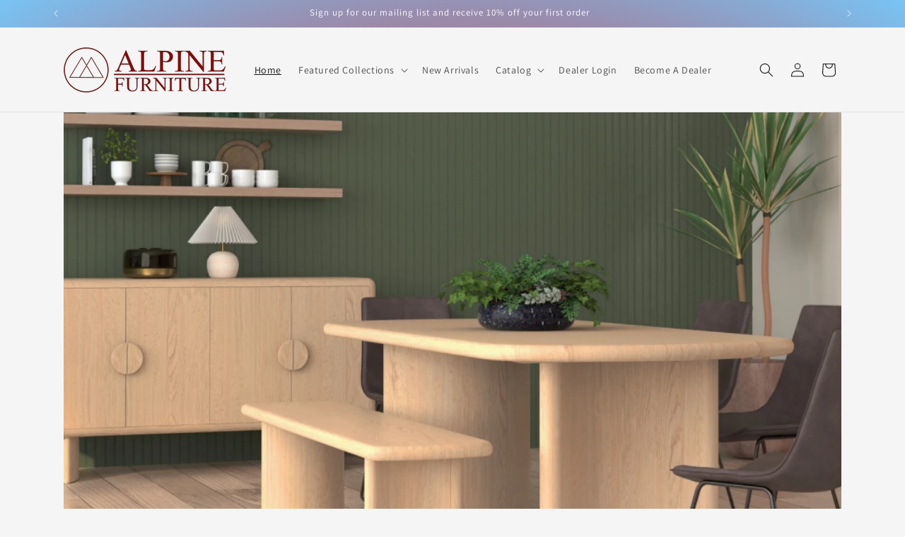

--- FILE ---
content_type: text/html; charset=utf-8
request_url: https://alpinefurniture.net/
body_size: 35902
content:
<!doctype html>
<html class="no-js" lang="en">
  <head>
    <meta charset="utf-8">
    <meta http-equiv="X-UA-Compatible" content="IE=edge">
    <meta name="viewport" content="width=device-width,initial-scale=1">
    <meta name="theme-color" content="">
    <link rel="canonical" href="https://alpinefurniture.net/"><link rel="icon" type="image/png" href="//alpinefurniture.net/cdn/shop/files/AlpineLogo-AlternateRedRound2011.png?crop=center&height=32&v=1695068116&width=32"><link rel="preconnect" href="https://fonts.shopifycdn.com" crossorigin><title>
      Alpine Furniture
</title>

    
      <meta name="description" content="Mid Century Modern, Traditional, Transitional, Coastal, Rustic, and Farmhouse furniture styles. California based furniture wholesaler and e-commerce retailer.">
    

    

<meta property="og:site_name" content="Alpine Furniture">
<meta property="og:url" content="https://alpinefurniture.net/">
<meta property="og:title" content="Alpine Furniture">
<meta property="og:type" content="website">
<meta property="og:description" content="Mid Century Modern, Traditional, Transitional, Coastal, Rustic, and Farmhouse furniture styles. California based furniture wholesaler and e-commerce retailer."><meta property="og:image" content="http://alpinefurniture.net/cdn/shop/files/Alpine_Logo_2009_Red_Transparent_aa7c9f43-b947-4f3e-8e1c-83138b01ece9.png?height=628&pad_color=ffffff&v=1663043819&width=1200">
  <meta property="og:image:secure_url" content="https://alpinefurniture.net/cdn/shop/files/Alpine_Logo_2009_Red_Transparent_aa7c9f43-b947-4f3e-8e1c-83138b01ece9.png?height=628&pad_color=ffffff&v=1663043819&width=1200">
  <meta property="og:image:width" content="1200">
  <meta property="og:image:height" content="628"><meta name="twitter:site" content="@alpinefurniture"><meta name="twitter:card" content="summary_large_image">
<meta name="twitter:title" content="Alpine Furniture">
<meta name="twitter:description" content="Mid Century Modern, Traditional, Transitional, Coastal, Rustic, and Farmhouse furniture styles. California based furniture wholesaler and e-commerce retailer.">


    <script src="//alpinefurniture.net/cdn/shop/t/15/assets/constants.js?v=58251544750838685771691174805" defer="defer"></script>
    <script src="//alpinefurniture.net/cdn/shop/t/15/assets/pubsub.js?v=158357773527763999511691174806" defer="defer"></script>
    <script src="//alpinefurniture.net/cdn/shop/t/15/assets/global.js?v=54939145903281508041691174805" defer="defer"></script><script src="//alpinefurniture.net/cdn/shop/t/15/assets/animations.js?v=88693664871331136111691174803" defer="defer"></script><script>window.performance && window.performance.mark && window.performance.mark('shopify.content_for_header.start');</script><meta name="google-site-verification" content="r0V48II_S2daGHoa6BxZfq0zssy1HLVuTq2SBGp0538">
<meta name="google-site-verification" content="hNDUYp2jndisrRNBKfR_cNjWNYsrv-H_sEH78MEP8o8">
<meta name="facebook-domain-verification" content="1roeepc95whezbr2w99ofkm363gpms">
<meta name="google-site-verification" content="8bcNw4wrrutKjvAjS57dSfoARdhDGTreZjP5H8eVEFA">
<meta id="shopify-digital-wallet" name="shopify-digital-wallet" content="/26460979236/digital_wallets/dialog">
<meta name="shopify-checkout-api-token" content="8149b9135ca58ca49ab4d8fb275646c8">
<meta id="in-context-paypal-metadata" data-shop-id="26460979236" data-venmo-supported="false" data-environment="production" data-locale="en_US" data-paypal-v4="true" data-currency="USD">
<script async="async" src="/checkouts/internal/preloads.js?locale=en-US"></script>
<link rel="preconnect" href="https://shop.app" crossorigin="anonymous">
<script async="async" src="https://shop.app/checkouts/internal/preloads.js?locale=en-US&shop_id=26460979236" crossorigin="anonymous"></script>
<script id="apple-pay-shop-capabilities" type="application/json">{"shopId":26460979236,"countryCode":"US","currencyCode":"USD","merchantCapabilities":["supports3DS"],"merchantId":"gid:\/\/shopify\/Shop\/26460979236","merchantName":"Alpine Furniture","requiredBillingContactFields":["postalAddress","email","phone"],"requiredShippingContactFields":["postalAddress","email","phone"],"shippingType":"shipping","supportedNetworks":["visa","masterCard","amex","discover","elo","jcb"],"total":{"type":"pending","label":"Alpine Furniture","amount":"1.00"},"shopifyPaymentsEnabled":true,"supportsSubscriptions":true}</script>
<script id="shopify-features" type="application/json">{"accessToken":"8149b9135ca58ca49ab4d8fb275646c8","betas":["rich-media-storefront-analytics"],"domain":"alpinefurniture.net","predictiveSearch":true,"shopId":26460979236,"locale":"en"}</script>
<script>var Shopify = Shopify || {};
Shopify.shop = "alpine-furniture.myshopify.com";
Shopify.locale = "en";
Shopify.currency = {"active":"USD","rate":"1.0"};
Shopify.country = "US";
Shopify.theme = {"name":"Dawn with Prop65","id":123961049124,"schema_name":"Dawn","schema_version":"11.0.0","theme_store_id":887,"role":"main"};
Shopify.theme.handle = "null";
Shopify.theme.style = {"id":null,"handle":null};
Shopify.cdnHost = "alpinefurniture.net/cdn";
Shopify.routes = Shopify.routes || {};
Shopify.routes.root = "/";</script>
<script type="module">!function(o){(o.Shopify=o.Shopify||{}).modules=!0}(window);</script>
<script>!function(o){function n(){var o=[];function n(){o.push(Array.prototype.slice.apply(arguments))}return n.q=o,n}var t=o.Shopify=o.Shopify||{};t.loadFeatures=n(),t.autoloadFeatures=n()}(window);</script>
<script>
  window.ShopifyPay = window.ShopifyPay || {};
  window.ShopifyPay.apiHost = "shop.app\/pay";
  window.ShopifyPay.redirectState = null;
</script>
<script id="shop-js-analytics" type="application/json">{"pageType":"index"}</script>
<script defer="defer" async type="module" src="//alpinefurniture.net/cdn/shopifycloud/shop-js/modules/v2/client.init-shop-cart-sync_C5BV16lS.en.esm.js"></script>
<script defer="defer" async type="module" src="//alpinefurniture.net/cdn/shopifycloud/shop-js/modules/v2/chunk.common_CygWptCX.esm.js"></script>
<script type="module">
  await import("//alpinefurniture.net/cdn/shopifycloud/shop-js/modules/v2/client.init-shop-cart-sync_C5BV16lS.en.esm.js");
await import("//alpinefurniture.net/cdn/shopifycloud/shop-js/modules/v2/chunk.common_CygWptCX.esm.js");

  window.Shopify.SignInWithShop?.initShopCartSync?.({"fedCMEnabled":true,"windoidEnabled":true});

</script>
<script>
  window.Shopify = window.Shopify || {};
  if (!window.Shopify.featureAssets) window.Shopify.featureAssets = {};
  window.Shopify.featureAssets['shop-js'] = {"shop-cart-sync":["modules/v2/client.shop-cart-sync_ZFArdW7E.en.esm.js","modules/v2/chunk.common_CygWptCX.esm.js"],"init-fed-cm":["modules/v2/client.init-fed-cm_CmiC4vf6.en.esm.js","modules/v2/chunk.common_CygWptCX.esm.js"],"shop-button":["modules/v2/client.shop-button_tlx5R9nI.en.esm.js","modules/v2/chunk.common_CygWptCX.esm.js"],"shop-cash-offers":["modules/v2/client.shop-cash-offers_DOA2yAJr.en.esm.js","modules/v2/chunk.common_CygWptCX.esm.js","modules/v2/chunk.modal_D71HUcav.esm.js"],"init-windoid":["modules/v2/client.init-windoid_sURxWdc1.en.esm.js","modules/v2/chunk.common_CygWptCX.esm.js"],"shop-toast-manager":["modules/v2/client.shop-toast-manager_ClPi3nE9.en.esm.js","modules/v2/chunk.common_CygWptCX.esm.js"],"init-shop-email-lookup-coordinator":["modules/v2/client.init-shop-email-lookup-coordinator_B8hsDcYM.en.esm.js","modules/v2/chunk.common_CygWptCX.esm.js"],"init-shop-cart-sync":["modules/v2/client.init-shop-cart-sync_C5BV16lS.en.esm.js","modules/v2/chunk.common_CygWptCX.esm.js"],"avatar":["modules/v2/client.avatar_BTnouDA3.en.esm.js"],"pay-button":["modules/v2/client.pay-button_FdsNuTd3.en.esm.js","modules/v2/chunk.common_CygWptCX.esm.js"],"init-customer-accounts":["modules/v2/client.init-customer-accounts_DxDtT_ad.en.esm.js","modules/v2/client.shop-login-button_C5VAVYt1.en.esm.js","modules/v2/chunk.common_CygWptCX.esm.js","modules/v2/chunk.modal_D71HUcav.esm.js"],"init-shop-for-new-customer-accounts":["modules/v2/client.init-shop-for-new-customer-accounts_ChsxoAhi.en.esm.js","modules/v2/client.shop-login-button_C5VAVYt1.en.esm.js","modules/v2/chunk.common_CygWptCX.esm.js","modules/v2/chunk.modal_D71HUcav.esm.js"],"shop-login-button":["modules/v2/client.shop-login-button_C5VAVYt1.en.esm.js","modules/v2/chunk.common_CygWptCX.esm.js","modules/v2/chunk.modal_D71HUcav.esm.js"],"init-customer-accounts-sign-up":["modules/v2/client.init-customer-accounts-sign-up_CPSyQ0Tj.en.esm.js","modules/v2/client.shop-login-button_C5VAVYt1.en.esm.js","modules/v2/chunk.common_CygWptCX.esm.js","modules/v2/chunk.modal_D71HUcav.esm.js"],"shop-follow-button":["modules/v2/client.shop-follow-button_Cva4Ekp9.en.esm.js","modules/v2/chunk.common_CygWptCX.esm.js","modules/v2/chunk.modal_D71HUcav.esm.js"],"checkout-modal":["modules/v2/client.checkout-modal_BPM8l0SH.en.esm.js","modules/v2/chunk.common_CygWptCX.esm.js","modules/v2/chunk.modal_D71HUcav.esm.js"],"lead-capture":["modules/v2/client.lead-capture_Bi8yE_yS.en.esm.js","modules/v2/chunk.common_CygWptCX.esm.js","modules/v2/chunk.modal_D71HUcav.esm.js"],"shop-login":["modules/v2/client.shop-login_D6lNrXab.en.esm.js","modules/v2/chunk.common_CygWptCX.esm.js","modules/v2/chunk.modal_D71HUcav.esm.js"],"payment-terms":["modules/v2/client.payment-terms_CZxnsJam.en.esm.js","modules/v2/chunk.common_CygWptCX.esm.js","modules/v2/chunk.modal_D71HUcav.esm.js"]};
</script>
<script>(function() {
  var isLoaded = false;
  function asyncLoad() {
    if (isLoaded) return;
    isLoaded = true;
    var urls = ["https:\/\/cdn.nfcube.com\/instafeed-2b0e701d61a3637e1166a0dd1a41e765.js?shop=alpine-furniture.myshopify.com","https:\/\/api-na1.hubapi.com\/scriptloader\/v1\/22006254.js?shop=alpine-furniture.myshopify.com"];
    for (var i = 0; i < urls.length; i++) {
      var s = document.createElement('script');
      s.type = 'text/javascript';
      s.async = true;
      s.src = urls[i];
      var x = document.getElementsByTagName('script')[0];
      x.parentNode.insertBefore(s, x);
    }
  };
  if(window.attachEvent) {
    window.attachEvent('onload', asyncLoad);
  } else {
    window.addEventListener('load', asyncLoad, false);
  }
})();</script>
<script id="__st">var __st={"a":26460979236,"offset":-28800,"reqid":"1f321cb0-46dc-4dbd-a927-42de1368559b-1768711749","pageurl":"alpinefurniture.net\/","u":"ef7d70751c75","p":"home"};</script>
<script>window.ShopifyPaypalV4VisibilityTracking = true;</script>
<script id="captcha-bootstrap">!function(){'use strict';const t='contact',e='account',n='new_comment',o=[[t,t],['blogs',n],['comments',n],[t,'customer']],c=[[e,'customer_login'],[e,'guest_login'],[e,'recover_customer_password'],[e,'create_customer']],r=t=>t.map((([t,e])=>`form[action*='/${t}']:not([data-nocaptcha='true']) input[name='form_type'][value='${e}']`)).join(','),a=t=>()=>t?[...document.querySelectorAll(t)].map((t=>t.form)):[];function s(){const t=[...o],e=r(t);return a(e)}const i='password',u='form_key',d=['recaptcha-v3-token','g-recaptcha-response','h-captcha-response',i],f=()=>{try{return window.sessionStorage}catch{return}},m='__shopify_v',_=t=>t.elements[u];function p(t,e,n=!1){try{const o=window.sessionStorage,c=JSON.parse(o.getItem(e)),{data:r}=function(t){const{data:e,action:n}=t;return t[m]||n?{data:e,action:n}:{data:t,action:n}}(c);for(const[e,n]of Object.entries(r))t.elements[e]&&(t.elements[e].value=n);n&&o.removeItem(e)}catch(o){console.error('form repopulation failed',{error:o})}}const l='form_type',E='cptcha';function T(t){t.dataset[E]=!0}const w=window,h=w.document,L='Shopify',v='ce_forms',y='captcha';let A=!1;((t,e)=>{const n=(g='f06e6c50-85a8-45c8-87d0-21a2b65856fe',I='https://cdn.shopify.com/shopifycloud/storefront-forms-hcaptcha/ce_storefront_forms_captcha_hcaptcha.v1.5.2.iife.js',D={infoText:'Protected by hCaptcha',privacyText:'Privacy',termsText:'Terms'},(t,e,n)=>{const o=w[L][v],c=o.bindForm;if(c)return c(t,g,e,D).then(n);var r;o.q.push([[t,g,e,D],n]),r=I,A||(h.body.append(Object.assign(h.createElement('script'),{id:'captcha-provider',async:!0,src:r})),A=!0)});var g,I,D;w[L]=w[L]||{},w[L][v]=w[L][v]||{},w[L][v].q=[],w[L][y]=w[L][y]||{},w[L][y].protect=function(t,e){n(t,void 0,e),T(t)},Object.freeze(w[L][y]),function(t,e,n,w,h,L){const[v,y,A,g]=function(t,e,n){const i=e?o:[],u=t?c:[],d=[...i,...u],f=r(d),m=r(i),_=r(d.filter((([t,e])=>n.includes(e))));return[a(f),a(m),a(_),s()]}(w,h,L),I=t=>{const e=t.target;return e instanceof HTMLFormElement?e:e&&e.form},D=t=>v().includes(t);t.addEventListener('submit',(t=>{const e=I(t);if(!e)return;const n=D(e)&&!e.dataset.hcaptchaBound&&!e.dataset.recaptchaBound,o=_(e),c=g().includes(e)&&(!o||!o.value);(n||c)&&t.preventDefault(),c&&!n&&(function(t){try{if(!f())return;!function(t){const e=f();if(!e)return;const n=_(t);if(!n)return;const o=n.value;o&&e.removeItem(o)}(t);const e=Array.from(Array(32),(()=>Math.random().toString(36)[2])).join('');!function(t,e){_(t)||t.append(Object.assign(document.createElement('input'),{type:'hidden',name:u})),t.elements[u].value=e}(t,e),function(t,e){const n=f();if(!n)return;const o=[...t.querySelectorAll(`input[type='${i}']`)].map((({name:t})=>t)),c=[...d,...o],r={};for(const[a,s]of new FormData(t).entries())c.includes(a)||(r[a]=s);n.setItem(e,JSON.stringify({[m]:1,action:t.action,data:r}))}(t,e)}catch(e){console.error('failed to persist form',e)}}(e),e.submit())}));const S=(t,e)=>{t&&!t.dataset[E]&&(n(t,e.some((e=>e===t))),T(t))};for(const o of['focusin','change'])t.addEventListener(o,(t=>{const e=I(t);D(e)&&S(e,y())}));const B=e.get('form_key'),M=e.get(l),P=B&&M;t.addEventListener('DOMContentLoaded',(()=>{const t=y();if(P)for(const e of t)e.elements[l].value===M&&p(e,B);[...new Set([...A(),...v().filter((t=>'true'===t.dataset.shopifyCaptcha))])].forEach((e=>S(e,t)))}))}(h,new URLSearchParams(w.location.search),n,t,e,['guest_login'])})(!0,!0)}();</script>
<script integrity="sha256-4kQ18oKyAcykRKYeNunJcIwy7WH5gtpwJnB7kiuLZ1E=" data-source-attribution="shopify.loadfeatures" defer="defer" src="//alpinefurniture.net/cdn/shopifycloud/storefront/assets/storefront/load_feature-a0a9edcb.js" crossorigin="anonymous"></script>
<script crossorigin="anonymous" defer="defer" src="//alpinefurniture.net/cdn/shopifycloud/storefront/assets/shopify_pay/storefront-65b4c6d7.js?v=20250812"></script>
<script data-source-attribution="shopify.dynamic_checkout.dynamic.init">var Shopify=Shopify||{};Shopify.PaymentButton=Shopify.PaymentButton||{isStorefrontPortableWallets:!0,init:function(){window.Shopify.PaymentButton.init=function(){};var t=document.createElement("script");t.src="https://alpinefurniture.net/cdn/shopifycloud/portable-wallets/latest/portable-wallets.en.js",t.type="module",document.head.appendChild(t)}};
</script>
<script data-source-attribution="shopify.dynamic_checkout.buyer_consent">
  function portableWalletsHideBuyerConsent(e){var t=document.getElementById("shopify-buyer-consent"),n=document.getElementById("shopify-subscription-policy-button");t&&n&&(t.classList.add("hidden"),t.setAttribute("aria-hidden","true"),n.removeEventListener("click",e))}function portableWalletsShowBuyerConsent(e){var t=document.getElementById("shopify-buyer-consent"),n=document.getElementById("shopify-subscription-policy-button");t&&n&&(t.classList.remove("hidden"),t.removeAttribute("aria-hidden"),n.addEventListener("click",e))}window.Shopify?.PaymentButton&&(window.Shopify.PaymentButton.hideBuyerConsent=portableWalletsHideBuyerConsent,window.Shopify.PaymentButton.showBuyerConsent=portableWalletsShowBuyerConsent);
</script>
<script data-source-attribution="shopify.dynamic_checkout.cart.bootstrap">document.addEventListener("DOMContentLoaded",(function(){function t(){return document.querySelector("shopify-accelerated-checkout-cart, shopify-accelerated-checkout")}if(t())Shopify.PaymentButton.init();else{new MutationObserver((function(e,n){t()&&(Shopify.PaymentButton.init(),n.disconnect())})).observe(document.body,{childList:!0,subtree:!0})}}));
</script>
<link id="shopify-accelerated-checkout-styles" rel="stylesheet" media="screen" href="https://alpinefurniture.net/cdn/shopifycloud/portable-wallets/latest/accelerated-checkout-backwards-compat.css" crossorigin="anonymous">
<style id="shopify-accelerated-checkout-cart">
        #shopify-buyer-consent {
  margin-top: 1em;
  display: inline-block;
  width: 100%;
}

#shopify-buyer-consent.hidden {
  display: none;
}

#shopify-subscription-policy-button {
  background: none;
  border: none;
  padding: 0;
  text-decoration: underline;
  font-size: inherit;
  cursor: pointer;
}

#shopify-subscription-policy-button::before {
  box-shadow: none;
}

      </style>
<script id="sections-script" data-sections="header" defer="defer" src="//alpinefurniture.net/cdn/shop/t/15/compiled_assets/scripts.js?v=4472"></script>
<script>window.performance && window.performance.mark && window.performance.mark('shopify.content_for_header.end');</script>

    <style data-shopify>
      @font-face {
  font-family: Assistant;
  font-weight: 400;
  font-style: normal;
  font-display: swap;
  src: url("//alpinefurniture.net/cdn/fonts/assistant/assistant_n4.9120912a469cad1cc292572851508ca49d12e768.woff2") format("woff2"),
       url("//alpinefurniture.net/cdn/fonts/assistant/assistant_n4.6e9875ce64e0fefcd3f4446b7ec9036b3ddd2985.woff") format("woff");
}

      @font-face {
  font-family: Assistant;
  font-weight: 700;
  font-style: normal;
  font-display: swap;
  src: url("//alpinefurniture.net/cdn/fonts/assistant/assistant_n7.bf44452348ec8b8efa3aa3068825305886b1c83c.woff2") format("woff2"),
       url("//alpinefurniture.net/cdn/fonts/assistant/assistant_n7.0c887fee83f6b3bda822f1150b912c72da0f7b64.woff") format("woff");
}

      
      
      @font-face {
  font-family: Assistant;
  font-weight: 400;
  font-style: normal;
  font-display: swap;
  src: url("//alpinefurniture.net/cdn/fonts/assistant/assistant_n4.9120912a469cad1cc292572851508ca49d12e768.woff2") format("woff2"),
       url("//alpinefurniture.net/cdn/fonts/assistant/assistant_n4.6e9875ce64e0fefcd3f4446b7ec9036b3ddd2985.woff") format("woff");
}


      
        :root,
        .color-background-1 {
          --color-background: 245,245,245;
        
          --gradient-background: #f5f5f5;
        
        --color-foreground: 18,18,18;
        --color-shadow: 18,18,18;
        --color-button: 111,39,67;
        --color-button-text: 255,255,255;
        --color-secondary-button: 245,245,245;
        --color-secondary-button-text: 18,18,18;
        --color-link: 18,18,18;
        --color-badge-foreground: 18,18,18;
        --color-badge-background: 245,245,245;
        --color-badge-border: 18,18,18;
        --payment-terms-background-color: rgb(245 245 245);
      }
      
        
        .color-background-2 {
          --color-background: 245,245,245;
        
          --gradient-background: #f5f5f5;
        
        --color-foreground: 18,18,18;
        --color-shadow: 18,18,18;
        --color-button: 18,18,18;
        --color-button-text: 245,245,245;
        --color-secondary-button: 245,245,245;
        --color-secondary-button-text: 18,18,18;
        --color-link: 18,18,18;
        --color-badge-foreground: 18,18,18;
        --color-badge-background: 245,245,245;
        --color-badge-border: 18,18,18;
        --payment-terms-background-color: rgb(245 245 245);
      }
      
        
        .color-inverse {
          --color-background: 18,18,18;
        
          --gradient-background: #121212;
        
        --color-foreground: 245,245,245;
        --color-shadow: 18,18,18;
        --color-button: 245,245,245;
        --color-button-text: 18,18,18;
        --color-secondary-button: 18,18,18;
        --color-secondary-button-text: 245,245,245;
        --color-link: 245,245,245;
        --color-badge-foreground: 245,245,245;
        --color-badge-background: 18,18,18;
        --color-badge-border: 245,245,245;
        --payment-terms-background-color: rgb(18 18 18);
      }
      
        
        .color-accent-1 {
          --color-background: 111,39,67;
        
          --gradient-background: radial-gradient(rgba(221, 29, 29, 1), rgba(120, 196, 245, 1) 100%);
        
        --color-foreground: 255,255,255;
        --color-shadow: 18,18,18;
        --color-button: 255,255,255;
        --color-button-text: 111,39,67;
        --color-secondary-button: 111,39,67;
        --color-secondary-button-text: 255,255,255;
        --color-link: 255,255,255;
        --color-badge-foreground: 255,255,255;
        --color-badge-background: 111,39,67;
        --color-badge-border: 255,255,255;
        --payment-terms-background-color: rgb(111 39 67);
      }
      
        
        .color-accent-2 {
          --color-background: 51,79,180;
        
          --gradient-background: #334fb4;
        
        --color-foreground: 255,255,255;
        --color-shadow: 18,18,18;
        --color-button: 255,255,255;
        --color-button-text: 51,79,180;
        --color-secondary-button: 51,79,180;
        --color-secondary-button-text: 255,255,255;
        --color-link: 255,255,255;
        --color-badge-foreground: 255,255,255;
        --color-badge-background: 51,79,180;
        --color-badge-border: 255,255,255;
        --payment-terms-background-color: rgb(51 79 180);
      }
      

      body, .color-background-1, .color-background-2, .color-inverse, .color-accent-1, .color-accent-2 {
        color: rgba(var(--color-foreground), 0.75);
        background-color: rgb(var(--color-background));
      }

      :root {
        --font-body-family: Assistant, sans-serif;
        --font-body-style: normal;
        --font-body-weight: 400;
        --font-body-weight-bold: 700;

        --font-heading-family: Assistant, sans-serif;
        --font-heading-style: normal;
        --font-heading-weight: 400;

        --font-body-scale: 1.0;
        --font-heading-scale: 1.0;

        --media-padding: px;
        --media-border-opacity: 0.05;
        --media-border-width: 1px;
        --media-radius: 0px;
        --media-shadow-opacity: 0.0;
        --media-shadow-horizontal-offset: 0px;
        --media-shadow-vertical-offset: 4px;
        --media-shadow-blur-radius: 5px;
        --media-shadow-visible: 0;

        --page-width: 120rem;
        --page-width-margin: 0rem;

        --product-card-image-padding: 0.0rem;
        --product-card-corner-radius: 0.0rem;
        --product-card-text-alignment: left;
        --product-card-border-width: 0.0rem;
        --product-card-border-opacity: 0.1;
        --product-card-shadow-opacity: 0.0;
        --product-card-shadow-visible: 0;
        --product-card-shadow-horizontal-offset: 0.0rem;
        --product-card-shadow-vertical-offset: 0.4rem;
        --product-card-shadow-blur-radius: 0.5rem;

        --collection-card-image-padding: 0.0rem;
        --collection-card-corner-radius: 0.0rem;
        --collection-card-text-alignment: left;
        --collection-card-border-width: 0.0rem;
        --collection-card-border-opacity: 0.1;
        --collection-card-shadow-opacity: 0.0;
        --collection-card-shadow-visible: 0;
        --collection-card-shadow-horizontal-offset: 0.0rem;
        --collection-card-shadow-vertical-offset: 0.4rem;
        --collection-card-shadow-blur-radius: 0.5rem;

        --blog-card-image-padding: 0.0rem;
        --blog-card-corner-radius: 0.0rem;
        --blog-card-text-alignment: left;
        --blog-card-border-width: 0.0rem;
        --blog-card-border-opacity: 0.1;
        --blog-card-shadow-opacity: 0.0;
        --blog-card-shadow-visible: 0;
        --blog-card-shadow-horizontal-offset: 0.0rem;
        --blog-card-shadow-vertical-offset: 0.4rem;
        --blog-card-shadow-blur-radius: 0.5rem;

        --badge-corner-radius: 4.0rem;

        --popup-border-width: 1px;
        --popup-border-opacity: 0.1;
        --popup-corner-radius: 0px;
        --popup-shadow-opacity: 0.0;
        --popup-shadow-horizontal-offset: 0px;
        --popup-shadow-vertical-offset: 4px;
        --popup-shadow-blur-radius: 5px;

        --drawer-border-width: 1px;
        --drawer-border-opacity: 0.1;
        --drawer-shadow-opacity: 0.0;
        --drawer-shadow-horizontal-offset: 0px;
        --drawer-shadow-vertical-offset: 4px;
        --drawer-shadow-blur-radius: 5px;

        --spacing-sections-desktop: 0px;
        --spacing-sections-mobile: 0px;

        --grid-desktop-vertical-spacing: 8px;
        --grid-desktop-horizontal-spacing: 8px;
        --grid-mobile-vertical-spacing: 4px;
        --grid-mobile-horizontal-spacing: 4px;

        --text-boxes-border-opacity: 0.1;
        --text-boxes-border-width: 0px;
        --text-boxes-radius: 0px;
        --text-boxes-shadow-opacity: 0.0;
        --text-boxes-shadow-visible: 0;
        --text-boxes-shadow-horizontal-offset: 0px;
        --text-boxes-shadow-vertical-offset: 4px;
        --text-boxes-shadow-blur-radius: 5px;

        --buttons-radius: 0px;
        --buttons-radius-outset: 0px;
        --buttons-border-width: 1px;
        --buttons-border-opacity: 1.0;
        --buttons-shadow-opacity: 0.0;
        --buttons-shadow-visible: 0;
        --buttons-shadow-horizontal-offset: 0px;
        --buttons-shadow-vertical-offset: 4px;
        --buttons-shadow-blur-radius: 5px;
        --buttons-border-offset: 0px;

        --inputs-radius: 0px;
        --inputs-border-width: 1px;
        --inputs-border-opacity: 0.55;
        --inputs-shadow-opacity: 0.0;
        --inputs-shadow-horizontal-offset: 0px;
        --inputs-margin-offset: 0px;
        --inputs-shadow-vertical-offset: 4px;
        --inputs-shadow-blur-radius: 5px;
        --inputs-radius-outset: 0px;

        --variant-pills-radius: 40px;
        --variant-pills-border-width: 1px;
        --variant-pills-border-opacity: 0.55;
        --variant-pills-shadow-opacity: 0.0;
        --variant-pills-shadow-horizontal-offset: 0px;
        --variant-pills-shadow-vertical-offset: 4px;
        --variant-pills-shadow-blur-radius: 5px;
      }

      *,
      *::before,
      *::after {
        box-sizing: inherit;
      }

      html {
        box-sizing: border-box;
        font-size: calc(var(--font-body-scale) * 62.5%);
        height: 100%;
      }

      body {
        display: grid;
        grid-template-rows: auto auto 1fr auto;
        grid-template-columns: 100%;
        min-height: 100%;
        margin: 0;
        font-size: 1.5rem;
        letter-spacing: 0.06rem;
        line-height: calc(1 + 0.8 / var(--font-body-scale));
        font-family: var(--font-body-family);
        font-style: var(--font-body-style);
        font-weight: var(--font-body-weight);
      }

      @media screen and (min-width: 750px) {
        body {
          font-size: 1.6rem;
        }
      }
    </style>

    <link href="//alpinefurniture.net/cdn/shop/t/15/assets/base.css?v=132166413945708206041763680683" rel="stylesheet" type="text/css" media="all" />
<link rel="preload" as="font" href="//alpinefurniture.net/cdn/fonts/assistant/assistant_n4.9120912a469cad1cc292572851508ca49d12e768.woff2" type="font/woff2" crossorigin><link rel="preload" as="font" href="//alpinefurniture.net/cdn/fonts/assistant/assistant_n4.9120912a469cad1cc292572851508ca49d12e768.woff2" type="font/woff2" crossorigin><link
        rel="stylesheet"
        href="//alpinefurniture.net/cdn/shop/t/15/assets/component-predictive-search.css?v=118923337488134913561691174804"
        media="print"
        onload="this.media='all'"
      ><script>
      document.documentElement.className = document.documentElement.className.replace('no-js', 'js');
      if (Shopify.designMode) {
        document.documentElement.classList.add('shopify-design-mode');
      }
    </script>
<script type="application/ld+json">
{
  "@context": "https://schema.org",
  "@type": "Brand",
  "name": "Alpine Furniture",
  "url": "https://alpinefurniture.net",
  "logo": "https://alpinefurniture.net/cdn/shop/files/alpine-logo.png",
  "founder": {
    "@type": "Person",
    "name": "Steve Chin"
  },
  "foundingDate": "1993",
  "description": "Alpine Furniture is a California-based furniture wholesaler offering high-quality bedroom, dining, and living collections crafted from solid woods, real wood veneers, and premium hardware.",
  "brand": "Alpine Furniture",
  "sameAs": [
    "https://www.instagram.com/alpinefurniture",
    "https://www.facebook.com/alpinefurniture",
    "https://www.linkedin.com/company/alpine-furniture"
  ]
}
</script>

<script type="application/ld+json">
{
  "@context": "https://schema.org",
  "@type": "Organization",
  "name": "Alpine Furniture",
  "url": "https://alpinefurniture.net",
  "logo": "https://alpinefurniture.net/cdn/shop/files/alpine-logo.png",
  "sameAs": [
    "https://www.instagram.com/alpinefurniture",
    "https://www.facebook.com/alpinefurniture",
    "https://www.linkedin.com/company/alpine-furniture"
  ]
}
</script>

  

<!-- BEGIN app block: shopify://apps/pagefly-page-builder/blocks/app-embed/83e179f7-59a0-4589-8c66-c0dddf959200 -->

<!-- BEGIN app snippet: pagefly-cro-ab-testing-main -->







<script>
  ;(function () {
    const url = new URL(window.location)
    const viewParam = url.searchParams.get('view')
    if (viewParam && viewParam.includes('variant-pf-')) {
      url.searchParams.set('pf_v', viewParam)
      url.searchParams.delete('view')
      window.history.replaceState({}, '', url)
    }
  })()
</script>



<script type='module'>
  
  window.PAGEFLY_CRO = window.PAGEFLY_CRO || {}

  window.PAGEFLY_CRO['data_debug'] = {
    original_template_suffix: "home",
    allow_ab_test: false,
    ab_test_start_time: 0,
    ab_test_end_time: 0,
    today_date_time: 1768711750000,
  }
  window.PAGEFLY_CRO['GA4'] = { enabled: true}
</script>

<!-- END app snippet -->








  <script src='https://cdn.shopify.com/extensions/019bb4f9-aed6-78a3-be91-e9d44663e6bf/pagefly-page-builder-215/assets/pagefly-helper.js' defer='defer'></script>

  <script src='https://cdn.shopify.com/extensions/019bb4f9-aed6-78a3-be91-e9d44663e6bf/pagefly-page-builder-215/assets/pagefly-general-helper.js' defer='defer'></script>

  <script src='https://cdn.shopify.com/extensions/019bb4f9-aed6-78a3-be91-e9d44663e6bf/pagefly-page-builder-215/assets/pagefly-snap-slider.js' defer='defer'></script>

  <script src='https://cdn.shopify.com/extensions/019bb4f9-aed6-78a3-be91-e9d44663e6bf/pagefly-page-builder-215/assets/pagefly-slideshow-v3.js' defer='defer'></script>

  <script src='https://cdn.shopify.com/extensions/019bb4f9-aed6-78a3-be91-e9d44663e6bf/pagefly-page-builder-215/assets/pagefly-slideshow-v4.js' defer='defer'></script>

  <script src='https://cdn.shopify.com/extensions/019bb4f9-aed6-78a3-be91-e9d44663e6bf/pagefly-page-builder-215/assets/pagefly-glider.js' defer='defer'></script>

  <script src='https://cdn.shopify.com/extensions/019bb4f9-aed6-78a3-be91-e9d44663e6bf/pagefly-page-builder-215/assets/pagefly-slideshow-v1-v2.js' defer='defer'></script>

  <script src='https://cdn.shopify.com/extensions/019bb4f9-aed6-78a3-be91-e9d44663e6bf/pagefly-page-builder-215/assets/pagefly-product-media.js' defer='defer'></script>

  <script src='https://cdn.shopify.com/extensions/019bb4f9-aed6-78a3-be91-e9d44663e6bf/pagefly-page-builder-215/assets/pagefly-product.js' defer='defer'></script>


<script id='pagefly-helper-data' type='application/json'>
  {
    "page_optimization": {
      "assets_prefetching": false
    },
    "elements_asset_mapper": {
      "Accordion": "https://cdn.shopify.com/extensions/019bb4f9-aed6-78a3-be91-e9d44663e6bf/pagefly-page-builder-215/assets/pagefly-accordion.js",
      "Accordion3": "https://cdn.shopify.com/extensions/019bb4f9-aed6-78a3-be91-e9d44663e6bf/pagefly-page-builder-215/assets/pagefly-accordion3.js",
      "CountDown": "https://cdn.shopify.com/extensions/019bb4f9-aed6-78a3-be91-e9d44663e6bf/pagefly-page-builder-215/assets/pagefly-countdown.js",
      "GMap1": "https://cdn.shopify.com/extensions/019bb4f9-aed6-78a3-be91-e9d44663e6bf/pagefly-page-builder-215/assets/pagefly-gmap.js",
      "GMap2": "https://cdn.shopify.com/extensions/019bb4f9-aed6-78a3-be91-e9d44663e6bf/pagefly-page-builder-215/assets/pagefly-gmap.js",
      "GMapBasicV2": "https://cdn.shopify.com/extensions/019bb4f9-aed6-78a3-be91-e9d44663e6bf/pagefly-page-builder-215/assets/pagefly-gmap.js",
      "GMapAdvancedV2": "https://cdn.shopify.com/extensions/019bb4f9-aed6-78a3-be91-e9d44663e6bf/pagefly-page-builder-215/assets/pagefly-gmap.js",
      "HTML.Video": "https://cdn.shopify.com/extensions/019bb4f9-aed6-78a3-be91-e9d44663e6bf/pagefly-page-builder-215/assets/pagefly-htmlvideo.js",
      "HTML.Video2": "https://cdn.shopify.com/extensions/019bb4f9-aed6-78a3-be91-e9d44663e6bf/pagefly-page-builder-215/assets/pagefly-htmlvideo2.js",
      "HTML.Video3": "https://cdn.shopify.com/extensions/019bb4f9-aed6-78a3-be91-e9d44663e6bf/pagefly-page-builder-215/assets/pagefly-htmlvideo2.js",
      "BackgroundVideo": "https://cdn.shopify.com/extensions/019bb4f9-aed6-78a3-be91-e9d44663e6bf/pagefly-page-builder-215/assets/pagefly-htmlvideo2.js",
      "Instagram": "https://cdn.shopify.com/extensions/019bb4f9-aed6-78a3-be91-e9d44663e6bf/pagefly-page-builder-215/assets/pagefly-instagram.js",
      "Instagram2": "https://cdn.shopify.com/extensions/019bb4f9-aed6-78a3-be91-e9d44663e6bf/pagefly-page-builder-215/assets/pagefly-instagram.js",
      "Insta3": "https://cdn.shopify.com/extensions/019bb4f9-aed6-78a3-be91-e9d44663e6bf/pagefly-page-builder-215/assets/pagefly-instagram3.js",
      "Tabs": "https://cdn.shopify.com/extensions/019bb4f9-aed6-78a3-be91-e9d44663e6bf/pagefly-page-builder-215/assets/pagefly-tab.js",
      "Tabs3": "https://cdn.shopify.com/extensions/019bb4f9-aed6-78a3-be91-e9d44663e6bf/pagefly-page-builder-215/assets/pagefly-tab3.js",
      "ProductBox": "https://cdn.shopify.com/extensions/019bb4f9-aed6-78a3-be91-e9d44663e6bf/pagefly-page-builder-215/assets/pagefly-cart.js",
      "FBPageBox2": "https://cdn.shopify.com/extensions/019bb4f9-aed6-78a3-be91-e9d44663e6bf/pagefly-page-builder-215/assets/pagefly-facebook.js",
      "FBLikeButton2": "https://cdn.shopify.com/extensions/019bb4f9-aed6-78a3-be91-e9d44663e6bf/pagefly-page-builder-215/assets/pagefly-facebook.js",
      "TwitterFeed2": "https://cdn.shopify.com/extensions/019bb4f9-aed6-78a3-be91-e9d44663e6bf/pagefly-page-builder-215/assets/pagefly-twitter.js",
      "Paragraph4": "https://cdn.shopify.com/extensions/019bb4f9-aed6-78a3-be91-e9d44663e6bf/pagefly-page-builder-215/assets/pagefly-paragraph4.js",

      "AliReviews": "https://cdn.shopify.com/extensions/019bb4f9-aed6-78a3-be91-e9d44663e6bf/pagefly-page-builder-215/assets/pagefly-3rd-elements.js",
      "BackInStock": "https://cdn.shopify.com/extensions/019bb4f9-aed6-78a3-be91-e9d44663e6bf/pagefly-page-builder-215/assets/pagefly-3rd-elements.js",
      "GloboBackInStock": "https://cdn.shopify.com/extensions/019bb4f9-aed6-78a3-be91-e9d44663e6bf/pagefly-page-builder-215/assets/pagefly-3rd-elements.js",
      "GrowaveWishlist": "https://cdn.shopify.com/extensions/019bb4f9-aed6-78a3-be91-e9d44663e6bf/pagefly-page-builder-215/assets/pagefly-3rd-elements.js",
      "InfiniteOptionsShopPad": "https://cdn.shopify.com/extensions/019bb4f9-aed6-78a3-be91-e9d44663e6bf/pagefly-page-builder-215/assets/pagefly-3rd-elements.js",
      "InkybayProductPersonalizer": "https://cdn.shopify.com/extensions/019bb4f9-aed6-78a3-be91-e9d44663e6bf/pagefly-page-builder-215/assets/pagefly-3rd-elements.js",
      "LimeSpot": "https://cdn.shopify.com/extensions/019bb4f9-aed6-78a3-be91-e9d44663e6bf/pagefly-page-builder-215/assets/pagefly-3rd-elements.js",
      "Loox": "https://cdn.shopify.com/extensions/019bb4f9-aed6-78a3-be91-e9d44663e6bf/pagefly-page-builder-215/assets/pagefly-3rd-elements.js",
      "Opinew": "https://cdn.shopify.com/extensions/019bb4f9-aed6-78a3-be91-e9d44663e6bf/pagefly-page-builder-215/assets/pagefly-3rd-elements.js",
      "Powr": "https://cdn.shopify.com/extensions/019bb4f9-aed6-78a3-be91-e9d44663e6bf/pagefly-page-builder-215/assets/pagefly-3rd-elements.js",
      "ProductReviews": "https://cdn.shopify.com/extensions/019bb4f9-aed6-78a3-be91-e9d44663e6bf/pagefly-page-builder-215/assets/pagefly-3rd-elements.js",
      "PushOwl": "https://cdn.shopify.com/extensions/019bb4f9-aed6-78a3-be91-e9d44663e6bf/pagefly-page-builder-215/assets/pagefly-3rd-elements.js",
      "ReCharge": "https://cdn.shopify.com/extensions/019bb4f9-aed6-78a3-be91-e9d44663e6bf/pagefly-page-builder-215/assets/pagefly-3rd-elements.js",
      "Rivyo": "https://cdn.shopify.com/extensions/019bb4f9-aed6-78a3-be91-e9d44663e6bf/pagefly-page-builder-215/assets/pagefly-3rd-elements.js",
      "TrackingMore": "https://cdn.shopify.com/extensions/019bb4f9-aed6-78a3-be91-e9d44663e6bf/pagefly-page-builder-215/assets/pagefly-3rd-elements.js",
      "Vitals": "https://cdn.shopify.com/extensions/019bb4f9-aed6-78a3-be91-e9d44663e6bf/pagefly-page-builder-215/assets/pagefly-3rd-elements.js",
      "Wiser": "https://cdn.shopify.com/extensions/019bb4f9-aed6-78a3-be91-e9d44663e6bf/pagefly-page-builder-215/assets/pagefly-3rd-elements.js"
    },
    "custom_elements_mapper": {
      "pf-click-action-element": "https://cdn.shopify.com/extensions/019bb4f9-aed6-78a3-be91-e9d44663e6bf/pagefly-page-builder-215/assets/pagefly-click-action-element.js",
      "pf-dialog-element": "https://cdn.shopify.com/extensions/019bb4f9-aed6-78a3-be91-e9d44663e6bf/pagefly-page-builder-215/assets/pagefly-dialog-element.js"
    }
  }
</script>


<!-- END app block --><script src="https://cdn.shopify.com/extensions/cfc76123-b24f-4e9a-a1dc-585518796af7/forms-2294/assets/shopify-forms-loader.js" type="text/javascript" defer="defer"></script>
<link href="https://monorail-edge.shopifysvc.com" rel="dns-prefetch">
<script>(function(){if ("sendBeacon" in navigator && "performance" in window) {try {var session_token_from_headers = performance.getEntriesByType('navigation')[0].serverTiming.find(x => x.name == '_s').description;} catch {var session_token_from_headers = undefined;}var session_cookie_matches = document.cookie.match(/_shopify_s=([^;]*)/);var session_token_from_cookie = session_cookie_matches && session_cookie_matches.length === 2 ? session_cookie_matches[1] : "";var session_token = session_token_from_headers || session_token_from_cookie || "";function handle_abandonment_event(e) {var entries = performance.getEntries().filter(function(entry) {return /monorail-edge.shopifysvc.com/.test(entry.name);});if (!window.abandonment_tracked && entries.length === 0) {window.abandonment_tracked = true;var currentMs = Date.now();var navigation_start = performance.timing.navigationStart;var payload = {shop_id: 26460979236,url: window.location.href,navigation_start,duration: currentMs - navigation_start,session_token,page_type: "index"};window.navigator.sendBeacon("https://monorail-edge.shopifysvc.com/v1/produce", JSON.stringify({schema_id: "online_store_buyer_site_abandonment/1.1",payload: payload,metadata: {event_created_at_ms: currentMs,event_sent_at_ms: currentMs}}));}}window.addEventListener('pagehide', handle_abandonment_event);}}());</script>
<script id="web-pixels-manager-setup">(function e(e,d,r,n,o){if(void 0===o&&(o={}),!Boolean(null===(a=null===(i=window.Shopify)||void 0===i?void 0:i.analytics)||void 0===a?void 0:a.replayQueue)){var i,a;window.Shopify=window.Shopify||{};var t=window.Shopify;t.analytics=t.analytics||{};var s=t.analytics;s.replayQueue=[],s.publish=function(e,d,r){return s.replayQueue.push([e,d,r]),!0};try{self.performance.mark("wpm:start")}catch(e){}var l=function(){var e={modern:/Edge?\/(1{2}[4-9]|1[2-9]\d|[2-9]\d{2}|\d{4,})\.\d+(\.\d+|)|Firefox\/(1{2}[4-9]|1[2-9]\d|[2-9]\d{2}|\d{4,})\.\d+(\.\d+|)|Chrom(ium|e)\/(9{2}|\d{3,})\.\d+(\.\d+|)|(Maci|X1{2}).+ Version\/(15\.\d+|(1[6-9]|[2-9]\d|\d{3,})\.\d+)([,.]\d+|)( \(\w+\)|)( Mobile\/\w+|) Safari\/|Chrome.+OPR\/(9{2}|\d{3,})\.\d+\.\d+|(CPU[ +]OS|iPhone[ +]OS|CPU[ +]iPhone|CPU IPhone OS|CPU iPad OS)[ +]+(15[._]\d+|(1[6-9]|[2-9]\d|\d{3,})[._]\d+)([._]\d+|)|Android:?[ /-](13[3-9]|1[4-9]\d|[2-9]\d{2}|\d{4,})(\.\d+|)(\.\d+|)|Android.+Firefox\/(13[5-9]|1[4-9]\d|[2-9]\d{2}|\d{4,})\.\d+(\.\d+|)|Android.+Chrom(ium|e)\/(13[3-9]|1[4-9]\d|[2-9]\d{2}|\d{4,})\.\d+(\.\d+|)|SamsungBrowser\/([2-9]\d|\d{3,})\.\d+/,legacy:/Edge?\/(1[6-9]|[2-9]\d|\d{3,})\.\d+(\.\d+|)|Firefox\/(5[4-9]|[6-9]\d|\d{3,})\.\d+(\.\d+|)|Chrom(ium|e)\/(5[1-9]|[6-9]\d|\d{3,})\.\d+(\.\d+|)([\d.]+$|.*Safari\/(?![\d.]+ Edge\/[\d.]+$))|(Maci|X1{2}).+ Version\/(10\.\d+|(1[1-9]|[2-9]\d|\d{3,})\.\d+)([,.]\d+|)( \(\w+\)|)( Mobile\/\w+|) Safari\/|Chrome.+OPR\/(3[89]|[4-9]\d|\d{3,})\.\d+\.\d+|(CPU[ +]OS|iPhone[ +]OS|CPU[ +]iPhone|CPU IPhone OS|CPU iPad OS)[ +]+(10[._]\d+|(1[1-9]|[2-9]\d|\d{3,})[._]\d+)([._]\d+|)|Android:?[ /-](13[3-9]|1[4-9]\d|[2-9]\d{2}|\d{4,})(\.\d+|)(\.\d+|)|Mobile Safari.+OPR\/([89]\d|\d{3,})\.\d+\.\d+|Android.+Firefox\/(13[5-9]|1[4-9]\d|[2-9]\d{2}|\d{4,})\.\d+(\.\d+|)|Android.+Chrom(ium|e)\/(13[3-9]|1[4-9]\d|[2-9]\d{2}|\d{4,})\.\d+(\.\d+|)|Android.+(UC? ?Browser|UCWEB|U3)[ /]?(15\.([5-9]|\d{2,})|(1[6-9]|[2-9]\d|\d{3,})\.\d+)\.\d+|SamsungBrowser\/(5\.\d+|([6-9]|\d{2,})\.\d+)|Android.+MQ{2}Browser\/(14(\.(9|\d{2,})|)|(1[5-9]|[2-9]\d|\d{3,})(\.\d+|))(\.\d+|)|K[Aa][Ii]OS\/(3\.\d+|([4-9]|\d{2,})\.\d+)(\.\d+|)/},d=e.modern,r=e.legacy,n=navigator.userAgent;return n.match(d)?"modern":n.match(r)?"legacy":"unknown"}(),u="modern"===l?"modern":"legacy",c=(null!=n?n:{modern:"",legacy:""})[u],f=function(e){return[e.baseUrl,"/wpm","/b",e.hashVersion,"modern"===e.buildTarget?"m":"l",".js"].join("")}({baseUrl:d,hashVersion:r,buildTarget:u}),m=function(e){var d=e.version,r=e.bundleTarget,n=e.surface,o=e.pageUrl,i=e.monorailEndpoint;return{emit:function(e){var a=e.status,t=e.errorMsg,s=(new Date).getTime(),l=JSON.stringify({metadata:{event_sent_at_ms:s},events:[{schema_id:"web_pixels_manager_load/3.1",payload:{version:d,bundle_target:r,page_url:o,status:a,surface:n,error_msg:t},metadata:{event_created_at_ms:s}}]});if(!i)return console&&console.warn&&console.warn("[Web Pixels Manager] No Monorail endpoint provided, skipping logging."),!1;try{return self.navigator.sendBeacon.bind(self.navigator)(i,l)}catch(e){}var u=new XMLHttpRequest;try{return u.open("POST",i,!0),u.setRequestHeader("Content-Type","text/plain"),u.send(l),!0}catch(e){return console&&console.warn&&console.warn("[Web Pixels Manager] Got an unhandled error while logging to Monorail."),!1}}}}({version:r,bundleTarget:l,surface:e.surface,pageUrl:self.location.href,monorailEndpoint:e.monorailEndpoint});try{o.browserTarget=l,function(e){var d=e.src,r=e.async,n=void 0===r||r,o=e.onload,i=e.onerror,a=e.sri,t=e.scriptDataAttributes,s=void 0===t?{}:t,l=document.createElement("script"),u=document.querySelector("head"),c=document.querySelector("body");if(l.async=n,l.src=d,a&&(l.integrity=a,l.crossOrigin="anonymous"),s)for(var f in s)if(Object.prototype.hasOwnProperty.call(s,f))try{l.dataset[f]=s[f]}catch(e){}if(o&&l.addEventListener("load",o),i&&l.addEventListener("error",i),u)u.appendChild(l);else{if(!c)throw new Error("Did not find a head or body element to append the script");c.appendChild(l)}}({src:f,async:!0,onload:function(){if(!function(){var e,d;return Boolean(null===(d=null===(e=window.Shopify)||void 0===e?void 0:e.analytics)||void 0===d?void 0:d.initialized)}()){var d=window.webPixelsManager.init(e)||void 0;if(d){var r=window.Shopify.analytics;r.replayQueue.forEach((function(e){var r=e[0],n=e[1],o=e[2];d.publishCustomEvent(r,n,o)})),r.replayQueue=[],r.publish=d.publishCustomEvent,r.visitor=d.visitor,r.initialized=!0}}},onerror:function(){return m.emit({status:"failed",errorMsg:"".concat(f," has failed to load")})},sri:function(e){var d=/^sha384-[A-Za-z0-9+/=]+$/;return"string"==typeof e&&d.test(e)}(c)?c:"",scriptDataAttributes:o}),m.emit({status:"loading"})}catch(e){m.emit({status:"failed",errorMsg:(null==e?void 0:e.message)||"Unknown error"})}}})({shopId: 26460979236,storefrontBaseUrl: "https://alpinefurniture.net",extensionsBaseUrl: "https://extensions.shopifycdn.com/cdn/shopifycloud/web-pixels-manager",monorailEndpoint: "https://monorail-edge.shopifysvc.com/unstable/produce_batch",surface: "storefront-renderer",enabledBetaFlags: ["2dca8a86"],webPixelsConfigList: [{"id":"1117913124","configuration":"{\"accountID\":\"alpine-furniture\"}","eventPayloadVersion":"v1","runtimeContext":"STRICT","scriptVersion":"e049d423f49471962495acbe58da1904","type":"APP","apiClientId":32196493313,"privacyPurposes":["ANALYTICS","MARKETING","SALE_OF_DATA"],"dataSharingAdjustments":{"protectedCustomerApprovalScopes":["read_customer_address","read_customer_email","read_customer_name","read_customer_personal_data","read_customer_phone"]}},{"id":"519634980","configuration":"{\"pixelCode\":\"CUGFT8JC77U7NJGG112G\"}","eventPayloadVersion":"v1","runtimeContext":"STRICT","scriptVersion":"22e92c2ad45662f435e4801458fb78cc","type":"APP","apiClientId":4383523,"privacyPurposes":["ANALYTICS","MARKETING","SALE_OF_DATA"],"dataSharingAdjustments":{"protectedCustomerApprovalScopes":["read_customer_address","read_customer_email","read_customer_name","read_customer_personal_data","read_customer_phone"]}},{"id":"329777188","configuration":"{\"config\":\"{\\\"pixel_id\\\":\\\"G-STJLTP4BN1\\\",\\\"google_tag_ids\\\":[\\\"G-STJLTP4BN1\\\",\\\"GT-KT5C7M4\\\"],\\\"target_country\\\":\\\"US\\\",\\\"gtag_events\\\":[{\\\"type\\\":\\\"search\\\",\\\"action_label\\\":\\\"G-STJLTP4BN1\\\"},{\\\"type\\\":\\\"begin_checkout\\\",\\\"action_label\\\":\\\"G-STJLTP4BN1\\\"},{\\\"type\\\":\\\"view_item\\\",\\\"action_label\\\":[\\\"G-STJLTP4BN1\\\",\\\"MC-SGCYGC3XEM\\\"]},{\\\"type\\\":\\\"purchase\\\",\\\"action_label\\\":[\\\"G-STJLTP4BN1\\\",\\\"MC-SGCYGC3XEM\\\"]},{\\\"type\\\":\\\"page_view\\\",\\\"action_label\\\":[\\\"G-STJLTP4BN1\\\",\\\"MC-SGCYGC3XEM\\\"]},{\\\"type\\\":\\\"add_payment_info\\\",\\\"action_label\\\":\\\"G-STJLTP4BN1\\\"},{\\\"type\\\":\\\"add_to_cart\\\",\\\"action_label\\\":\\\"G-STJLTP4BN1\\\"}],\\\"enable_monitoring_mode\\\":false}\"}","eventPayloadVersion":"v1","runtimeContext":"OPEN","scriptVersion":"b2a88bafab3e21179ed38636efcd8a93","type":"APP","apiClientId":1780363,"privacyPurposes":[],"dataSharingAdjustments":{"protectedCustomerApprovalScopes":["read_customer_address","read_customer_email","read_customer_name","read_customer_personal_data","read_customer_phone"]}},{"id":"143065124","configuration":"{\"pixel_id\":\"322712362144247\",\"pixel_type\":\"facebook_pixel\",\"metaapp_system_user_token\":\"-\"}","eventPayloadVersion":"v1","runtimeContext":"OPEN","scriptVersion":"ca16bc87fe92b6042fbaa3acc2fbdaa6","type":"APP","apiClientId":2329312,"privacyPurposes":["ANALYTICS","MARKETING","SALE_OF_DATA"],"dataSharingAdjustments":{"protectedCustomerApprovalScopes":["read_customer_address","read_customer_email","read_customer_name","read_customer_personal_data","read_customer_phone"]}},{"id":"54198308","eventPayloadVersion":"v1","runtimeContext":"LAX","scriptVersion":"1","type":"CUSTOM","privacyPurposes":["ANALYTICS"],"name":"Google Analytics tag (migrated)"},{"id":"shopify-app-pixel","configuration":"{}","eventPayloadVersion":"v1","runtimeContext":"STRICT","scriptVersion":"0450","apiClientId":"shopify-pixel","type":"APP","privacyPurposes":["ANALYTICS","MARKETING"]},{"id":"shopify-custom-pixel","eventPayloadVersion":"v1","runtimeContext":"LAX","scriptVersion":"0450","apiClientId":"shopify-pixel","type":"CUSTOM","privacyPurposes":["ANALYTICS","MARKETING"]}],isMerchantRequest: false,initData: {"shop":{"name":"Alpine Furniture","paymentSettings":{"currencyCode":"USD"},"myshopifyDomain":"alpine-furniture.myshopify.com","countryCode":"US","storefrontUrl":"https:\/\/alpinefurniture.net"},"customer":null,"cart":null,"checkout":null,"productVariants":[],"purchasingCompany":null},},"https://alpinefurniture.net/cdn","fcfee988w5aeb613cpc8e4bc33m6693e112",{"modern":"","legacy":""},{"shopId":"26460979236","storefrontBaseUrl":"https:\/\/alpinefurniture.net","extensionBaseUrl":"https:\/\/extensions.shopifycdn.com\/cdn\/shopifycloud\/web-pixels-manager","surface":"storefront-renderer","enabledBetaFlags":"[\"2dca8a86\"]","isMerchantRequest":"false","hashVersion":"fcfee988w5aeb613cpc8e4bc33m6693e112","publish":"custom","events":"[[\"page_viewed\",{}]]"});</script><script>
  window.ShopifyAnalytics = window.ShopifyAnalytics || {};
  window.ShopifyAnalytics.meta = window.ShopifyAnalytics.meta || {};
  window.ShopifyAnalytics.meta.currency = 'USD';
  var meta = {"page":{"pageType":"home","requestId":"1f321cb0-46dc-4dbd-a927-42de1368559b-1768711749"}};
  for (var attr in meta) {
    window.ShopifyAnalytics.meta[attr] = meta[attr];
  }
</script>
<script class="analytics">
  (function () {
    var customDocumentWrite = function(content) {
      var jquery = null;

      if (window.jQuery) {
        jquery = window.jQuery;
      } else if (window.Checkout && window.Checkout.$) {
        jquery = window.Checkout.$;
      }

      if (jquery) {
        jquery('body').append(content);
      }
    };

    var hasLoggedConversion = function(token) {
      if (token) {
        return document.cookie.indexOf('loggedConversion=' + token) !== -1;
      }
      return false;
    }

    var setCookieIfConversion = function(token) {
      if (token) {
        var twoMonthsFromNow = new Date(Date.now());
        twoMonthsFromNow.setMonth(twoMonthsFromNow.getMonth() + 2);

        document.cookie = 'loggedConversion=' + token + '; expires=' + twoMonthsFromNow;
      }
    }

    var trekkie = window.ShopifyAnalytics.lib = window.trekkie = window.trekkie || [];
    if (trekkie.integrations) {
      return;
    }
    trekkie.methods = [
      'identify',
      'page',
      'ready',
      'track',
      'trackForm',
      'trackLink'
    ];
    trekkie.factory = function(method) {
      return function() {
        var args = Array.prototype.slice.call(arguments);
        args.unshift(method);
        trekkie.push(args);
        return trekkie;
      };
    };
    for (var i = 0; i < trekkie.methods.length; i++) {
      var key = trekkie.methods[i];
      trekkie[key] = trekkie.factory(key);
    }
    trekkie.load = function(config) {
      trekkie.config = config || {};
      trekkie.config.initialDocumentCookie = document.cookie;
      var first = document.getElementsByTagName('script')[0];
      var script = document.createElement('script');
      script.type = 'text/javascript';
      script.onerror = function(e) {
        var scriptFallback = document.createElement('script');
        scriptFallback.type = 'text/javascript';
        scriptFallback.onerror = function(error) {
                var Monorail = {
      produce: function produce(monorailDomain, schemaId, payload) {
        var currentMs = new Date().getTime();
        var event = {
          schema_id: schemaId,
          payload: payload,
          metadata: {
            event_created_at_ms: currentMs,
            event_sent_at_ms: currentMs
          }
        };
        return Monorail.sendRequest("https://" + monorailDomain + "/v1/produce", JSON.stringify(event));
      },
      sendRequest: function sendRequest(endpointUrl, payload) {
        // Try the sendBeacon API
        if (window && window.navigator && typeof window.navigator.sendBeacon === 'function' && typeof window.Blob === 'function' && !Monorail.isIos12()) {
          var blobData = new window.Blob([payload], {
            type: 'text/plain'
          });

          if (window.navigator.sendBeacon(endpointUrl, blobData)) {
            return true;
          } // sendBeacon was not successful

        } // XHR beacon

        var xhr = new XMLHttpRequest();

        try {
          xhr.open('POST', endpointUrl);
          xhr.setRequestHeader('Content-Type', 'text/plain');
          xhr.send(payload);
        } catch (e) {
          console.log(e);
        }

        return false;
      },
      isIos12: function isIos12() {
        return window.navigator.userAgent.lastIndexOf('iPhone; CPU iPhone OS 12_') !== -1 || window.navigator.userAgent.lastIndexOf('iPad; CPU OS 12_') !== -1;
      }
    };
    Monorail.produce('monorail-edge.shopifysvc.com',
      'trekkie_storefront_load_errors/1.1',
      {shop_id: 26460979236,
      theme_id: 123961049124,
      app_name: "storefront",
      context_url: window.location.href,
      source_url: "//alpinefurniture.net/cdn/s/trekkie.storefront.cd680fe47e6c39ca5d5df5f0a32d569bc48c0f27.min.js"});

        };
        scriptFallback.async = true;
        scriptFallback.src = '//alpinefurniture.net/cdn/s/trekkie.storefront.cd680fe47e6c39ca5d5df5f0a32d569bc48c0f27.min.js';
        first.parentNode.insertBefore(scriptFallback, first);
      };
      script.async = true;
      script.src = '//alpinefurniture.net/cdn/s/trekkie.storefront.cd680fe47e6c39ca5d5df5f0a32d569bc48c0f27.min.js';
      first.parentNode.insertBefore(script, first);
    };
    trekkie.load(
      {"Trekkie":{"appName":"storefront","development":false,"defaultAttributes":{"shopId":26460979236,"isMerchantRequest":null,"themeId":123961049124,"themeCityHash":"15148161413858003648","contentLanguage":"en","currency":"USD","eventMetadataId":"7999456b-4fad-43a2-ab18-53b8380a68e7"},"isServerSideCookieWritingEnabled":true,"monorailRegion":"shop_domain","enabledBetaFlags":["65f19447"]},"Session Attribution":{},"S2S":{"facebookCapiEnabled":true,"source":"trekkie-storefront-renderer","apiClientId":580111}}
    );

    var loaded = false;
    trekkie.ready(function() {
      if (loaded) return;
      loaded = true;

      window.ShopifyAnalytics.lib = window.trekkie;

      var originalDocumentWrite = document.write;
      document.write = customDocumentWrite;
      try { window.ShopifyAnalytics.merchantGoogleAnalytics.call(this); } catch(error) {};
      document.write = originalDocumentWrite;

      window.ShopifyAnalytics.lib.page(null,{"pageType":"home","requestId":"1f321cb0-46dc-4dbd-a927-42de1368559b-1768711749","shopifyEmitted":true});

      var match = window.location.pathname.match(/checkouts\/(.+)\/(thank_you|post_purchase)/)
      var token = match? match[1]: undefined;
      if (!hasLoggedConversion(token)) {
        setCookieIfConversion(token);
        
      }
    });


        var eventsListenerScript = document.createElement('script');
        eventsListenerScript.async = true;
        eventsListenerScript.src = "//alpinefurniture.net/cdn/shopifycloud/storefront/assets/shop_events_listener-3da45d37.js";
        document.getElementsByTagName('head')[0].appendChild(eventsListenerScript);

})();</script>
  <script>
  if (!window.ga || (window.ga && typeof window.ga !== 'function')) {
    window.ga = function ga() {
      (window.ga.q = window.ga.q || []).push(arguments);
      if (window.Shopify && window.Shopify.analytics && typeof window.Shopify.analytics.publish === 'function') {
        window.Shopify.analytics.publish("ga_stub_called", {}, {sendTo: "google_osp_migration"});
      }
      console.error("Shopify's Google Analytics stub called with:", Array.from(arguments), "\nSee https://help.shopify.com/manual/promoting-marketing/pixels/pixel-migration#google for more information.");
    };
    if (window.Shopify && window.Shopify.analytics && typeof window.Shopify.analytics.publish === 'function') {
      window.Shopify.analytics.publish("ga_stub_initialized", {}, {sendTo: "google_osp_migration"});
    }
  }
</script>
<script
  defer
  src="https://alpinefurniture.net/cdn/shopifycloud/perf-kit/shopify-perf-kit-3.0.4.min.js"
  data-application="storefront-renderer"
  data-shop-id="26460979236"
  data-render-region="gcp-us-central1"
  data-page-type="index"
  data-theme-instance-id="123961049124"
  data-theme-name="Dawn"
  data-theme-version="11.0.0"
  data-monorail-region="shop_domain"
  data-resource-timing-sampling-rate="10"
  data-shs="true"
  data-shs-beacon="true"
  data-shs-export-with-fetch="true"
  data-shs-logs-sample-rate="1"
  data-shs-beacon-endpoint="https://alpinefurniture.net/api/collect"
></script>
</head>

  <body class="gradient animate--hover-default">
    <a class="skip-to-content-link button visually-hidden" href="#MainContent">
      Skip to content
    </a><!-- BEGIN sections: header-group -->
<div id="shopify-section-sections--14835302465572__announcement-bar" class="shopify-section shopify-section-group-header-group announcement-bar-section"><link href="//alpinefurniture.net/cdn/shop/t/15/assets/component-slideshow.css?v=107725913939919748051691174805" rel="stylesheet" type="text/css" media="all" />
<link href="//alpinefurniture.net/cdn/shop/t/15/assets/component-slider.css?v=114212096148022386971691174805" rel="stylesheet" type="text/css" media="all" />

  <link href="//alpinefurniture.net/cdn/shop/t/15/assets/component-list-social.css?v=35792976012981934991691174804" rel="stylesheet" type="text/css" media="all" />


<div
  class="utility-bar color-accent-1 gradient utility-bar--bottom-border"
  
>
  <div class="page-width utility-bar__grid"><slideshow-component
        class="announcement-bar"
        role="region"
        aria-roledescription="Carousel"
        aria-label="Announcement bar"
      >
        <div class="announcement-bar-slider slider-buttons">
          <button
            type="button"
            class="slider-button slider-button--prev"
            name="previous"
            aria-label="Previous announcement"
            aria-controls="Slider-sections--14835302465572__announcement-bar"
          >
            <svg aria-hidden="true" focusable="false" class="icon icon-caret" viewBox="0 0 10 6">
  <path fill-rule="evenodd" clip-rule="evenodd" d="M9.354.646a.5.5 0 00-.708 0L5 4.293 1.354.646a.5.5 0 00-.708.708l4 4a.5.5 0 00.708 0l4-4a.5.5 0 000-.708z" fill="currentColor">
</svg>

          </button>
          <div
            class="grid grid--1-col slider slider--everywhere"
            id="Slider-sections--14835302465572__announcement-bar"
            aria-live="polite"
            aria-atomic="true"
            data-autoplay="false"
            data-speed="5"
          ><div
                class="slideshow__slide slider__slide grid__item grid--1-col"
                id="Slide-sections--14835302465572__announcement-bar-1"
                
                role="group"
                aria-roledescription="Announcement"
                aria-label="1 of 2"
                tabindex="-1"
              >
                <div
                  class="announcement-bar__announcement"
                  role="region"
                  aria-label="Announcement"
                  
                ><p class="announcement-bar__message h5">
                      <span>Sign up for our mailing list and receive 10% off your first order</span></p></div>
              </div><div
                class="slideshow__slide slider__slide grid__item grid--1-col"
                id="Slide-sections--14835302465572__announcement-bar-2"
                
                role="group"
                aria-roledescription="Announcement"
                aria-label="2 of 2"
                tabindex="-1"
              >
                <div
                  class="announcement-bar__announcement"
                  role="region"
                  aria-label="Announcement"
                  
                ><a
                        href="/policies/shipping-policy"
                        class="announcement-bar__link link link--text focus-inset animate-arrow"
                      ><p class="announcement-bar__message h5">
                      <span>Free Shipping on all orders! Learn More.</span><svg
  viewBox="0 0 14 10"
  fill="none"
  aria-hidden="true"
  focusable="false"
  class="icon icon-arrow"
  xmlns="http://www.w3.org/2000/svg"
>
  <path fill-rule="evenodd" clip-rule="evenodd" d="M8.537.808a.5.5 0 01.817-.162l4 4a.5.5 0 010 .708l-4 4a.5.5 0 11-.708-.708L11.793 5.5H1a.5.5 0 010-1h10.793L8.646 1.354a.5.5 0 01-.109-.546z" fill="currentColor">
</svg>

</p></a></div>
              </div></div>
          <button
            type="button"
            class="slider-button slider-button--next"
            name="next"
            aria-label="Next announcement"
            aria-controls="Slider-sections--14835302465572__announcement-bar"
          >
            <svg aria-hidden="true" focusable="false" class="icon icon-caret" viewBox="0 0 10 6">
  <path fill-rule="evenodd" clip-rule="evenodd" d="M9.354.646a.5.5 0 00-.708 0L5 4.293 1.354.646a.5.5 0 00-.708.708l4 4a.5.5 0 00.708 0l4-4a.5.5 0 000-.708z" fill="currentColor">
</svg>

          </button>
        </div>
      </slideshow-component><div class="localization-wrapper">
</div>
  </div>
</div>


</div><div id="shopify-section-sections--14835302465572__header" class="shopify-section shopify-section-group-header-group section-header"><link rel="stylesheet" href="//alpinefurniture.net/cdn/shop/t/15/assets/component-list-menu.css?v=151968516119678728991691174804" media="print" onload="this.media='all'">
<link rel="stylesheet" href="//alpinefurniture.net/cdn/shop/t/15/assets/component-search.css?v=130382253973794904871691174805" media="print" onload="this.media='all'">
<link rel="stylesheet" href="//alpinefurniture.net/cdn/shop/t/15/assets/component-menu-drawer.css?v=31331429079022630271691174804" media="print" onload="this.media='all'">
<link rel="stylesheet" href="//alpinefurniture.net/cdn/shop/t/15/assets/component-cart-notification.css?v=54116361853792938221691174804" media="print" onload="this.media='all'">
<link rel="stylesheet" href="//alpinefurniture.net/cdn/shop/t/15/assets/component-cart-items.css?v=63185545252468242311691174804" media="print" onload="this.media='all'"><link rel="stylesheet" href="//alpinefurniture.net/cdn/shop/t/15/assets/component-price.css?v=70172745017360139101691174805" media="print" onload="this.media='all'">
  <link rel="stylesheet" href="//alpinefurniture.net/cdn/shop/t/15/assets/component-loading-overlay.css?v=58800470094666109841691174804" media="print" onload="this.media='all'"><noscript><link href="//alpinefurniture.net/cdn/shop/t/15/assets/component-list-menu.css?v=151968516119678728991691174804" rel="stylesheet" type="text/css" media="all" /></noscript>
<noscript><link href="//alpinefurniture.net/cdn/shop/t/15/assets/component-search.css?v=130382253973794904871691174805" rel="stylesheet" type="text/css" media="all" /></noscript>
<noscript><link href="//alpinefurniture.net/cdn/shop/t/15/assets/component-menu-drawer.css?v=31331429079022630271691174804" rel="stylesheet" type="text/css" media="all" /></noscript>
<noscript><link href="//alpinefurniture.net/cdn/shop/t/15/assets/component-cart-notification.css?v=54116361853792938221691174804" rel="stylesheet" type="text/css" media="all" /></noscript>
<noscript><link href="//alpinefurniture.net/cdn/shop/t/15/assets/component-cart-items.css?v=63185545252468242311691174804" rel="stylesheet" type="text/css" media="all" /></noscript>

<style>
  header-drawer {
    justify-self: start;
    margin-left: -1.2rem;
  }@media screen and (min-width: 990px) {
      header-drawer {
        display: none;
      }
    }.menu-drawer-container {
    display: flex;
  }

  .list-menu {
    list-style: none;
    padding: 0;
    margin: 0;
  }

  .list-menu--inline {
    display: inline-flex;
    flex-wrap: wrap;
  }

  summary.list-menu__item {
    padding-right: 2.7rem;
  }

  .list-menu__item {
    display: flex;
    align-items: center;
    line-height: calc(1 + 0.3 / var(--font-body-scale));
  }

  .list-menu__item--link {
    text-decoration: none;
    padding-bottom: 1rem;
    padding-top: 1rem;
    line-height: calc(1 + 0.8 / var(--font-body-scale));
  }

  @media screen and (min-width: 750px) {
    .list-menu__item--link {
      padding-bottom: 0.5rem;
      padding-top: 0.5rem;
    }
  }
</style><style data-shopify>.header {
    padding: 10px 3rem 10px 3rem;
  }

  .section-header {
    position: sticky; /* This is for fixing a Safari z-index issue. PR #2147 */
    margin-bottom: 0px;
  }

  @media screen and (min-width: 750px) {
    .section-header {
      margin-bottom: 0px;
    }
  }

  @media screen and (min-width: 990px) {
    .header {
      padding-top: 20px;
      padding-bottom: 20px;
    }
  }</style><script src="//alpinefurniture.net/cdn/shop/t/15/assets/details-disclosure.js?v=13653116266235556501691174805" defer="defer"></script>
<script src="//alpinefurniture.net/cdn/shop/t/15/assets/details-modal.js?v=25581673532751508451691174805" defer="defer"></script>
<script src="//alpinefurniture.net/cdn/shop/t/15/assets/cart-notification.js?v=133508293167896966491691174804" defer="defer"></script>
<script src="//alpinefurniture.net/cdn/shop/t/15/assets/search-form.js?v=133129549252120666541691174806" defer="defer"></script><svg xmlns="http://www.w3.org/2000/svg" class="hidden">
  <symbol id="icon-search" viewbox="0 0 18 19" fill="none">
    <path fill-rule="evenodd" clip-rule="evenodd" d="M11.03 11.68A5.784 5.784 0 112.85 3.5a5.784 5.784 0 018.18 8.18zm.26 1.12a6.78 6.78 0 11.72-.7l5.4 5.4a.5.5 0 11-.71.7l-5.41-5.4z" fill="currentColor"/>
  </symbol>

  <symbol id="icon-reset" class="icon icon-close"  fill="none" viewBox="0 0 18 18" stroke="currentColor">
    <circle r="8.5" cy="9" cx="9" stroke-opacity="0.2"/>
    <path d="M6.82972 6.82915L1.17193 1.17097" stroke-linecap="round" stroke-linejoin="round" transform="translate(5 5)"/>
    <path d="M1.22896 6.88502L6.77288 1.11523" stroke-linecap="round" stroke-linejoin="round" transform="translate(5 5)"/>
  </symbol>

  <symbol id="icon-close" class="icon icon-close" fill="none" viewBox="0 0 18 17">
    <path d="M.865 15.978a.5.5 0 00.707.707l7.433-7.431 7.579 7.282a.501.501 0 00.846-.37.5.5 0 00-.153-.351L9.712 8.546l7.417-7.416a.5.5 0 10-.707-.708L8.991 7.853 1.413.573a.5.5 0 10-.693.72l7.563 7.268-7.418 7.417z" fill="currentColor">
  </symbol>
</svg><sticky-header data-sticky-type="on-scroll-up" class="header-wrapper color-background-1 gradient header-wrapper--border-bottom"><header class="header header--middle-left header--mobile-center page-width header--has-menu header--has-social header--has-account">

<header-drawer data-breakpoint="tablet">
  <details id="Details-menu-drawer-container" class="menu-drawer-container">
<summary
  class="header__icon header__icon--menu header__icon--summary link focus-inset"
  aria-expanded="false"
  aria-controls="menu-drawer"
  aria-label="Open menu"
>
  <span>
    <svg
  xmlns="http://www.w3.org/2000/svg"
  aria-hidden="true"
  focusable="false"
  class="icon icon-hamburger"
  fill="none"
  viewBox="0 0 18 16"
>
  <path d="M1 .5a.5.5 0 100 1h15.71a.5.5 0 000-1H1zM.5 8a.5.5 0 01.5-.5h15.71a.5.5 0 010 1H1A.5.5 0 01.5 8zm0 7a.5.5 0 01.5-.5h15.71a.5.5 0 010 1H1a.5.5 0 01-.5-.5z" fill="currentColor">
</svg>

    <svg
  xmlns="http://www.w3.org/2000/svg"
  aria-hidden="true"
  focusable="false"
  class="icon icon-close"
  fill="none"
  viewBox="0 0 18 17"
>
  <path d="M.865 15.978a.5.5 0 00.707.707l7.433-7.431 7.579 7.282a.501.501 0 00.846-.37.5.5 0 00-.153-.351L9.712 8.546l7.417-7.416a.5.5 0 10-.707-.708L8.991 7.853 1.413.573a.5.5 0 10-.693.72l7.563 7.268-7.418 7.417z" fill="currentColor">
</svg>

  </span>
</summary>

    <div id="menu-drawer" class="gradient menu-drawer motion-reduce color-background-1">
      <div class="menu-drawer__inner-container">
        <div class="menu-drawer__navigation-container">
          <nav class="menu-drawer__navigation">
            <ul class="menu-drawer__menu has-submenu list-menu" role="list"><li><a
                      id="HeaderDrawer-home"
                      href="/"
                      class="menu-drawer__menu-item list-menu__item link link--text focus-inset menu-drawer__menu-item--active"
                      
                        aria-current="page"
                      
                    >
                      Home
                    </a></li><li><details id="Details-menu-drawer-menu-item-2">
                      <summary
                        id="HeaderDrawer-featured-collections"
                        class="menu-drawer__menu-item list-menu__item link link--text focus-inset"
                      >
                        Featured Collections
                        <svg
  viewBox="0 0 14 10"
  fill="none"
  aria-hidden="true"
  focusable="false"
  class="icon icon-arrow"
  xmlns="http://www.w3.org/2000/svg"
>
  <path fill-rule="evenodd" clip-rule="evenodd" d="M8.537.808a.5.5 0 01.817-.162l4 4a.5.5 0 010 .708l-4 4a.5.5 0 11-.708-.708L11.793 5.5H1a.5.5 0 010-1h10.793L8.646 1.354a.5.5 0 01-.109-.546z" fill="currentColor">
</svg>

                        <svg aria-hidden="true" focusable="false" class="icon icon-caret" viewBox="0 0 10 6">
  <path fill-rule="evenodd" clip-rule="evenodd" d="M9.354.646a.5.5 0 00-.708 0L5 4.293 1.354.646a.5.5 0 00-.708.708l4 4a.5.5 0 00.708 0l4-4a.5.5 0 000-.708z" fill="currentColor">
</svg>

                      </summary>
                      <div
                        id="link-featured-collections"
                        class="menu-drawer__submenu has-submenu gradient motion-reduce"
                        tabindex="-1"
                      >
                        <div class="menu-drawer__inner-submenu">
                          <button class="menu-drawer__close-button link link--text focus-inset" aria-expanded="true">
                            <svg
  viewBox="0 0 14 10"
  fill="none"
  aria-hidden="true"
  focusable="false"
  class="icon icon-arrow"
  xmlns="http://www.w3.org/2000/svg"
>
  <path fill-rule="evenodd" clip-rule="evenodd" d="M8.537.808a.5.5 0 01.817-.162l4 4a.5.5 0 010 .708l-4 4a.5.5 0 11-.708-.708L11.793 5.5H1a.5.5 0 010-1h10.793L8.646 1.354a.5.5 0 01-.109-.546z" fill="currentColor">
</svg>

                            Featured Collections
                          </button>
                          <ul class="menu-drawer__menu list-menu" role="list" tabindex="-1"><li><a
                                    id="HeaderDrawer-featured-collections-bedroom-collections"
                                    href="/pages/bedroom-collections"
                                    class="menu-drawer__menu-item link link--text list-menu__item focus-inset"
                                    
                                  >
                                    Bedroom Collections
                                  </a></li><li><a
                                    id="HeaderDrawer-featured-collections-dining-room-collections"
                                    href="/pages/dining-collections"
                                    class="menu-drawer__menu-item link link--text list-menu__item focus-inset"
                                    
                                  >
                                    Dining Room Collections
                                  </a></li></ul>
                        </div>
                      </div>
                    </details></li><li><a
                      id="HeaderDrawer-new-arrivals"
                      href="/collections/new-collection-january-2024"
                      class="menu-drawer__menu-item list-menu__item link link--text focus-inset"
                      
                    >
                      New Arrivals
                    </a></li><li><details id="Details-menu-drawer-menu-item-4">
                      <summary
                        id="HeaderDrawer-catalog"
                        class="menu-drawer__menu-item list-menu__item link link--text focus-inset"
                      >
                        Catalog
                        <svg
  viewBox="0 0 14 10"
  fill="none"
  aria-hidden="true"
  focusable="false"
  class="icon icon-arrow"
  xmlns="http://www.w3.org/2000/svg"
>
  <path fill-rule="evenodd" clip-rule="evenodd" d="M8.537.808a.5.5 0 01.817-.162l4 4a.5.5 0 010 .708l-4 4a.5.5 0 11-.708-.708L11.793 5.5H1a.5.5 0 010-1h10.793L8.646 1.354a.5.5 0 01-.109-.546z" fill="currentColor">
</svg>

                        <svg aria-hidden="true" focusable="false" class="icon icon-caret" viewBox="0 0 10 6">
  <path fill-rule="evenodd" clip-rule="evenodd" d="M9.354.646a.5.5 0 00-.708 0L5 4.293 1.354.646a.5.5 0 00-.708.708l4 4a.5.5 0 00.708 0l4-4a.5.5 0 000-.708z" fill="currentColor">
</svg>

                      </summary>
                      <div
                        id="link-catalog"
                        class="menu-drawer__submenu has-submenu gradient motion-reduce"
                        tabindex="-1"
                      >
                        <div class="menu-drawer__inner-submenu">
                          <button class="menu-drawer__close-button link link--text focus-inset" aria-expanded="true">
                            <svg
  viewBox="0 0 14 10"
  fill="none"
  aria-hidden="true"
  focusable="false"
  class="icon icon-arrow"
  xmlns="http://www.w3.org/2000/svg"
>
  <path fill-rule="evenodd" clip-rule="evenodd" d="M8.537.808a.5.5 0 01.817-.162l4 4a.5.5 0 010 .708l-4 4a.5.5 0 11-.708-.708L11.793 5.5H1a.5.5 0 010-1h10.793L8.646 1.354a.5.5 0 01-.109-.546z" fill="currentColor">
</svg>

                            Catalog
                          </button>
                          <ul class="menu-drawer__menu list-menu" role="list" tabindex="-1"><li><a
                                    id="HeaderDrawer-catalog-complete-catalog"
                                    href="/collections/all"
                                    class="menu-drawer__menu-item link link--text list-menu__item focus-inset"
                                    
                                  >
                                    Complete Catalog
                                  </a></li><li><a
                                    id="HeaderDrawer-catalog-on-sale"
                                    href="/collections/sale"
                                    class="menu-drawer__menu-item link link--text list-menu__item focus-inset"
                                    
                                  >
                                    On Sale
                                  </a></li><li><details id="Details-menu-drawer-catalog-bedroom">
                                    <summary
                                      id="HeaderDrawer-catalog-bedroom"
                                      class="menu-drawer__menu-item link link--text list-menu__item focus-inset"
                                    >
                                      Bedroom
                                      <svg
  viewBox="0 0 14 10"
  fill="none"
  aria-hidden="true"
  focusable="false"
  class="icon icon-arrow"
  xmlns="http://www.w3.org/2000/svg"
>
  <path fill-rule="evenodd" clip-rule="evenodd" d="M8.537.808a.5.5 0 01.817-.162l4 4a.5.5 0 010 .708l-4 4a.5.5 0 11-.708-.708L11.793 5.5H1a.5.5 0 010-1h10.793L8.646 1.354a.5.5 0 01-.109-.546z" fill="currentColor">
</svg>

                                      <svg aria-hidden="true" focusable="false" class="icon icon-caret" viewBox="0 0 10 6">
  <path fill-rule="evenodd" clip-rule="evenodd" d="M9.354.646a.5.5 0 00-.708 0L5 4.293 1.354.646a.5.5 0 00-.708.708l4 4a.5.5 0 00.708 0l4-4a.5.5 0 000-.708z" fill="currentColor">
</svg>

                                    </summary>
                                    <div
                                      id="childlink-bedroom"
                                      class="menu-drawer__submenu has-submenu gradient motion-reduce"
                                    >
                                      <button
                                        class="menu-drawer__close-button link link--text focus-inset"
                                        aria-expanded="true"
                                      >
                                        <svg
  viewBox="0 0 14 10"
  fill="none"
  aria-hidden="true"
  focusable="false"
  class="icon icon-arrow"
  xmlns="http://www.w3.org/2000/svg"
>
  <path fill-rule="evenodd" clip-rule="evenodd" d="M8.537.808a.5.5 0 01.817-.162l4 4a.5.5 0 010 .708l-4 4a.5.5 0 11-.708-.708L11.793 5.5H1a.5.5 0 010-1h10.793L8.646 1.354a.5.5 0 01-.109-.546z" fill="currentColor">
</svg>

                                        Bedroom
                                      </button>
                                      <ul
                                        class="menu-drawer__menu list-menu"
                                        role="list"
                                        tabindex="-1"
                                      ><li>
                                            <a
                                              id="HeaderDrawer-catalog-bedroom-all-bedroom"
                                              href="/collections/bedroom"
                                              class="menu-drawer__menu-item link link--text list-menu__item focus-inset"
                                              
                                            >
                                              All Bedroom
                                            </a>
                                          </li><li>
                                            <a
                                              id="HeaderDrawer-catalog-bedroom-beds"
                                              href="/collections/beds"
                                              class="menu-drawer__menu-item link link--text list-menu__item focus-inset"
                                              
                                            >
                                              Beds
                                            </a>
                                          </li><li>
                                            <a
                                              id="HeaderDrawer-catalog-bedroom-headboards"
                                              href="/collections/headboards"
                                              class="menu-drawer__menu-item link link--text list-menu__item focus-inset"
                                              
                                            >
                                              Headboards
                                            </a>
                                          </li><li>
                                            <a
                                              id="HeaderDrawer-catalog-bedroom-nightstands"
                                              href="/collections/nightstands"
                                              class="menu-drawer__menu-item link link--text list-menu__item focus-inset"
                                              
                                            >
                                              Nightstands
                                            </a>
                                          </li><li>
                                            <a
                                              id="HeaderDrawer-catalog-bedroom-dressers-chests"
                                              href="/collections/dressers-1"
                                              class="menu-drawer__menu-item link link--text list-menu__item focus-inset"
                                              
                                            >
                                              Dressers &amp; Chests
                                            </a>
                                          </li><li>
                                            <a
                                              id="HeaderDrawer-catalog-bedroom-accent-chests"
                                              href="/collections/accent-chests"
                                              class="menu-drawer__menu-item link link--text list-menu__item focus-inset"
                                              
                                            >
                                              Accent Chests
                                            </a>
                                          </li><li>
                                            <a
                                              id="HeaderDrawer-catalog-bedroom-mirrors"
                                              href="/collections/mirrors"
                                              class="menu-drawer__menu-item link link--text list-menu__item focus-inset"
                                              
                                            >
                                              Mirrors
                                            </a>
                                          </li><li>
                                            <a
                                              id="HeaderDrawer-catalog-bedroom-tv-chests"
                                              href="/collections/tv-chests"
                                              class="menu-drawer__menu-item link link--text list-menu__item focus-inset"
                                              
                                            >
                                              TV Chests
                                            </a>
                                          </li><li>
                                            <a
                                              id="HeaderDrawer-catalog-bedroom-vanities"
                                              href="/collections/vanity"
                                              class="menu-drawer__menu-item link link--text list-menu__item focus-inset"
                                              
                                            >
                                              Vanities
                                            </a>
                                          </li></ul>
                                    </div>
                                  </details></li><li><details id="Details-menu-drawer-catalog-dining-room">
                                    <summary
                                      id="HeaderDrawer-catalog-dining-room"
                                      class="menu-drawer__menu-item link link--text list-menu__item focus-inset"
                                    >
                                      Dining Room
                                      <svg
  viewBox="0 0 14 10"
  fill="none"
  aria-hidden="true"
  focusable="false"
  class="icon icon-arrow"
  xmlns="http://www.w3.org/2000/svg"
>
  <path fill-rule="evenodd" clip-rule="evenodd" d="M8.537.808a.5.5 0 01.817-.162l4 4a.5.5 0 010 .708l-4 4a.5.5 0 11-.708-.708L11.793 5.5H1a.5.5 0 010-1h10.793L8.646 1.354a.5.5 0 01-.109-.546z" fill="currentColor">
</svg>

                                      <svg aria-hidden="true" focusable="false" class="icon icon-caret" viewBox="0 0 10 6">
  <path fill-rule="evenodd" clip-rule="evenodd" d="M9.354.646a.5.5 0 00-.708 0L5 4.293 1.354.646a.5.5 0 00-.708.708l4 4a.5.5 0 00.708 0l4-4a.5.5 0 000-.708z" fill="currentColor">
</svg>

                                    </summary>
                                    <div
                                      id="childlink-dining-room"
                                      class="menu-drawer__submenu has-submenu gradient motion-reduce"
                                    >
                                      <button
                                        class="menu-drawer__close-button link link--text focus-inset"
                                        aria-expanded="true"
                                      >
                                        <svg
  viewBox="0 0 14 10"
  fill="none"
  aria-hidden="true"
  focusable="false"
  class="icon icon-arrow"
  xmlns="http://www.w3.org/2000/svg"
>
  <path fill-rule="evenodd" clip-rule="evenodd" d="M8.537.808a.5.5 0 01.817-.162l4 4a.5.5 0 010 .708l-4 4a.5.5 0 11-.708-.708L11.793 5.5H1a.5.5 0 010-1h10.793L8.646 1.354a.5.5 0 01-.109-.546z" fill="currentColor">
</svg>

                                        Dining Room
                                      </button>
                                      <ul
                                        class="menu-drawer__menu list-menu"
                                        role="list"
                                        tabindex="-1"
                                      ><li>
                                            <a
                                              id="HeaderDrawer-catalog-dining-room-all-dining"
                                              href="/collections/dining-room"
                                              class="menu-drawer__menu-item link link--text list-menu__item focus-inset"
                                              
                                            >
                                              All Dining
                                            </a>
                                          </li><li>
                                            <a
                                              id="HeaderDrawer-catalog-dining-room-dining-tables"
                                              href="/collections/dining-tables"
                                              class="menu-drawer__menu-item link link--text list-menu__item focus-inset"
                                              
                                            >
                                              Dining Tables
                                            </a>
                                          </li><li>
                                            <a
                                              id="HeaderDrawer-catalog-dining-room-side-chairs"
                                              href="/collections/side-chairs"
                                              class="menu-drawer__menu-item link link--text list-menu__item focus-inset"
                                              
                                            >
                                              Side Chairs
                                            </a>
                                          </li><li>
                                            <a
                                              id="HeaderDrawer-catalog-dining-room-dining-benches"
                                              href="/collections/dining-benches"
                                              class="menu-drawer__menu-item link link--text list-menu__item focus-inset"
                                              
                                            >
                                              Dining Benches
                                            </a>
                                          </li><li>
                                            <a
                                              id="HeaderDrawer-catalog-dining-room-servers-sideboards"
                                              href="/collections/side-boards"
                                              class="menu-drawer__menu-item link link--text list-menu__item focus-inset"
                                              
                                            >
                                              Servers &amp; Sideboards
                                            </a>
                                          </li><li>
                                            <a
                                              id="HeaderDrawer-catalog-dining-room-pub-sets"
                                              href="/collections/pub-sets"
                                              class="menu-drawer__menu-item link link--text list-menu__item focus-inset"
                                              
                                            >
                                              Pub Sets
                                            </a>
                                          </li><li>
                                            <a
                                              id="HeaderDrawer-catalog-dining-room-pub-chairs"
                                              href="/collections/pub-chairs"
                                              class="menu-drawer__menu-item link link--text list-menu__item focus-inset"
                                              
                                            >
                                              Pub Chairs
                                            </a>
                                          </li><li>
                                            <a
                                              id="HeaderDrawer-catalog-dining-room-pub-tables"
                                              href="/collections/pub-tables"
                                              class="menu-drawer__menu-item link link--text list-menu__item focus-inset"
                                              
                                            >
                                              Pub Tables
                                            </a>
                                          </li></ul>
                                    </div>
                                  </details></li><li><details id="Details-menu-drawer-catalog-living-room">
                                    <summary
                                      id="HeaderDrawer-catalog-living-room"
                                      class="menu-drawer__menu-item link link--text list-menu__item focus-inset"
                                    >
                                      Living Room
                                      <svg
  viewBox="0 0 14 10"
  fill="none"
  aria-hidden="true"
  focusable="false"
  class="icon icon-arrow"
  xmlns="http://www.w3.org/2000/svg"
>
  <path fill-rule="evenodd" clip-rule="evenodd" d="M8.537.808a.5.5 0 01.817-.162l4 4a.5.5 0 010 .708l-4 4a.5.5 0 11-.708-.708L11.793 5.5H1a.5.5 0 010-1h10.793L8.646 1.354a.5.5 0 01-.109-.546z" fill="currentColor">
</svg>

                                      <svg aria-hidden="true" focusable="false" class="icon icon-caret" viewBox="0 0 10 6">
  <path fill-rule="evenodd" clip-rule="evenodd" d="M9.354.646a.5.5 0 00-.708 0L5 4.293 1.354.646a.5.5 0 00-.708.708l4 4a.5.5 0 00.708 0l4-4a.5.5 0 000-.708z" fill="currentColor">
</svg>

                                    </summary>
                                    <div
                                      id="childlink-living-room"
                                      class="menu-drawer__submenu has-submenu gradient motion-reduce"
                                    >
                                      <button
                                        class="menu-drawer__close-button link link--text focus-inset"
                                        aria-expanded="true"
                                      >
                                        <svg
  viewBox="0 0 14 10"
  fill="none"
  aria-hidden="true"
  focusable="false"
  class="icon icon-arrow"
  xmlns="http://www.w3.org/2000/svg"
>
  <path fill-rule="evenodd" clip-rule="evenodd" d="M8.537.808a.5.5 0 01.817-.162l4 4a.5.5 0 010 .708l-4 4a.5.5 0 11-.708-.708L11.793 5.5H1a.5.5 0 010-1h10.793L8.646 1.354a.5.5 0 01-.109-.546z" fill="currentColor">
</svg>

                                        Living Room
                                      </button>
                                      <ul
                                        class="menu-drawer__menu list-menu"
                                        role="list"
                                        tabindex="-1"
                                      ><li>
                                            <a
                                              id="HeaderDrawer-catalog-living-room-all-living-room"
                                              href="/collections/living-room"
                                              class="menu-drawer__menu-item link link--text list-menu__item focus-inset"
                                              
                                            >
                                              All Living Room
                                            </a>
                                          </li><li>
                                            <a
                                              id="HeaderDrawer-catalog-living-room-bookshelves"
                                              href="/collections/bookshelves"
                                              class="menu-drawer__menu-item link link--text list-menu__item focus-inset"
                                              
                                            >
                                              Bookshelves
                                            </a>
                                          </li><li>
                                            <a
                                              id="HeaderDrawer-catalog-living-room-coffee-tables"
                                              href="/collections/coffee-tables"
                                              class="menu-drawer__menu-item link link--text list-menu__item focus-inset"
                                              
                                            >
                                              Coffee Tables
                                            </a>
                                          </li><li>
                                            <a
                                              id="HeaderDrawer-catalog-living-room-end-tables"
                                              href="/collections/end-tables"
                                              class="menu-drawer__menu-item link link--text list-menu__item focus-inset"
                                              
                                            >
                                              End Tables
                                            </a>
                                          </li><li>
                                            <a
                                              id="HeaderDrawer-catalog-living-room-sofa-tables"
                                              href="/collections/sofa-tables"
                                              class="menu-drawer__menu-item link link--text list-menu__item focus-inset"
                                              
                                            >
                                              Sofa Tables
                                            </a>
                                          </li><li>
                                            <a
                                              id="HeaderDrawer-catalog-living-room-tv-consoles"
                                              href="/collections/tv-consoles"
                                              class="menu-drawer__menu-item link link--text list-menu__item focus-inset"
                                              
                                            >
                                              TV Consoles
                                            </a>
                                          </li><li>
                                            <a
                                              id="HeaderDrawer-catalog-living-room-writing-desks"
                                              href="/collections/writing-desks"
                                              class="menu-drawer__menu-item link link--text list-menu__item focus-inset"
                                              
                                            >
                                              Writing Desks
                                            </a>
                                          </li></ul>
                                    </div>
                                  </details></li><li><details id="Details-menu-drawer-catalog-accent-pieces">
                                    <summary
                                      id="HeaderDrawer-catalog-accent-pieces"
                                      class="menu-drawer__menu-item link link--text list-menu__item focus-inset"
                                    >
                                      Accent Pieces
                                      <svg
  viewBox="0 0 14 10"
  fill="none"
  aria-hidden="true"
  focusable="false"
  class="icon icon-arrow"
  xmlns="http://www.w3.org/2000/svg"
>
  <path fill-rule="evenodd" clip-rule="evenodd" d="M8.537.808a.5.5 0 01.817-.162l4 4a.5.5 0 010 .708l-4 4a.5.5 0 11-.708-.708L11.793 5.5H1a.5.5 0 010-1h10.793L8.646 1.354a.5.5 0 01-.109-.546z" fill="currentColor">
</svg>

                                      <svg aria-hidden="true" focusable="false" class="icon icon-caret" viewBox="0 0 10 6">
  <path fill-rule="evenodd" clip-rule="evenodd" d="M9.354.646a.5.5 0 00-.708 0L5 4.293 1.354.646a.5.5 0 00-.708.708l4 4a.5.5 0 00.708 0l4-4a.5.5 0 000-.708z" fill="currentColor">
</svg>

                                    </summary>
                                    <div
                                      id="childlink-accent-pieces"
                                      class="menu-drawer__submenu has-submenu gradient motion-reduce"
                                    >
                                      <button
                                        class="menu-drawer__close-button link link--text focus-inset"
                                        aria-expanded="true"
                                      >
                                        <svg
  viewBox="0 0 14 10"
  fill="none"
  aria-hidden="true"
  focusable="false"
  class="icon icon-arrow"
  xmlns="http://www.w3.org/2000/svg"
>
  <path fill-rule="evenodd" clip-rule="evenodd" d="M8.537.808a.5.5 0 01.817-.162l4 4a.5.5 0 010 .708l-4 4a.5.5 0 11-.708-.708L11.793 5.5H1a.5.5 0 010-1h10.793L8.646 1.354a.5.5 0 01-.109-.546z" fill="currentColor">
</svg>

                                        Accent Pieces
                                      </button>
                                      <ul
                                        class="menu-drawer__menu list-menu"
                                        role="list"
                                        tabindex="-1"
                                      ><li>
                                            <a
                                              id="HeaderDrawer-catalog-accent-pieces-all-accents"
                                              href="/collections/accent-pieces"
                                              class="menu-drawer__menu-item link link--text list-menu__item focus-inset"
                                              
                                            >
                                              All Accents
                                            </a>
                                          </li><li>
                                            <a
                                              id="HeaderDrawer-catalog-accent-pieces-accent-benches"
                                              href="/collections/accent-bench"
                                              class="menu-drawer__menu-item link link--text list-menu__item focus-inset"
                                              
                                            >
                                              Accent Benches
                                            </a>
                                          </li><li>
                                            <a
                                              id="HeaderDrawer-catalog-accent-pieces-accent-chairs"
                                              href="/collections/accent-chairs"
                                              class="menu-drawer__menu-item link link--text list-menu__item focus-inset"
                                              
                                            >
                                              Accent Chairs
                                            </a>
                                          </li><li>
                                            <a
                                              id="HeaderDrawer-catalog-accent-pieces-accent-chests"
                                              href="/collections/accent-chests"
                                              class="menu-drawer__menu-item link link--text list-menu__item focus-inset"
                                              
                                            >
                                              Accent Chests
                                            </a>
                                          </li><li>
                                            <a
                                              id="HeaderDrawer-catalog-accent-pieces-bar-cabinets"
                                              href="/collections/bar-cabinets"
                                              class="menu-drawer__menu-item link link--text list-menu__item focus-inset"
                                              
                                            >
                                              Bar Cabinets
                                            </a>
                                          </li></ul>
                                    </div>
                                  </details></li></ul>
                        </div>
                      </div>
                    </details></li><li><a
                      id="HeaderDrawer-dealer-login"
                      href="https://cms.amptab.com/"
                      class="menu-drawer__menu-item list-menu__item link link--text focus-inset"
                      
                    >
                      Dealer Login
                    </a></li><li><a
                      id="HeaderDrawer-become-a-dealer"
                      href="/pages/become-a-dealer"
                      class="menu-drawer__menu-item list-menu__item link link--text focus-inset"
                      
                    >
                      Become A Dealer
                    </a></li></ul>
          </nav>
          <div class="menu-drawer__utility-links"><a
                href="https://alpinefurniture.net/customer_authentication/redirect?locale=en&region_country=US"
                class="menu-drawer__account link focus-inset h5 medium-hide large-up-hide"
              >
                <svg
  xmlns="http://www.w3.org/2000/svg"
  aria-hidden="true"
  focusable="false"
  class="icon icon-account"
  fill="none"
  viewBox="0 0 18 19"
>
  <path fill-rule="evenodd" clip-rule="evenodd" d="M6 4.5a3 3 0 116 0 3 3 0 01-6 0zm3-4a4 4 0 100 8 4 4 0 000-8zm5.58 12.15c1.12.82 1.83 2.24 1.91 4.85H1.51c.08-2.6.79-4.03 1.9-4.85C4.66 11.75 6.5 11.5 9 11.5s4.35.26 5.58 1.15zM9 10.5c-2.5 0-4.65.24-6.17 1.35C1.27 12.98.5 14.93.5 18v.5h17V18c0-3.07-.77-5.02-2.33-6.15-1.52-1.1-3.67-1.35-6.17-1.35z" fill="currentColor">
</svg>

Log in</a><div class="menu-drawer__localization header-localization">
</div><ul class="list list-social list-unstyled" role="list"><li class="list-social__item">
                  <a href="https://twitter.com/alpinefurniture" class="list-social__link link"><svg aria-hidden="true" focusable="false" class="icon icon-twitter" viewBox="0 0 20 20">
  <path fill="currentColor" d="M18.608 4.967a7.364 7.364 0 0 1-1.758 1.828c0 .05 0 .13.02.23l.02.232a10.014 10.014 0 0 1-1.697 5.565 11.023 11.023 0 0 1-2.029 2.29 9.13 9.13 0 0 1-2.832 1.607 10.273 10.273 0 0 1-8.94-.985c.342.02.613.04.834.04 1.647 0 3.114-.502 4.4-1.506a3.616 3.616 0 0 1-3.315-2.46c.528.128 1.08.107 1.597-.061a3.485 3.485 0 0 1-2.029-1.216 3.385 3.385 0 0 1-.803-2.23v-.03c.462.242.984.372 1.587.402A3.465 3.465 0 0 1 2.116 5.76c0-.612.14-1.205.452-1.798a9.723 9.723 0 0 0 3.214 2.612A10.044 10.044 0 0 0 9.88 7.649a3.013 3.013 0 0 1-.13-.804c0-.974.34-1.808 1.034-2.49a3.466 3.466 0 0 1 2.561-1.035 3.505 3.505 0 0 1 2.551 1.104 6.812 6.812 0 0 0 2.24-.853 3.415 3.415 0 0 1-1.547 1.948 7.732 7.732 0 0 0 2.02-.542v-.01Z"/>
</svg>
<span class="visually-hidden">Twitter</span>
                  </a>
                </li><li class="list-social__item">
                  <a href="https://www.facebook.com/alpinefurniture" class="list-social__link link"><svg aria-hidden="true" focusable="false" class="icon icon-facebook" viewBox="0 0 20 20">
  <path fill="currentColor" d="M18 10.049C18 5.603 14.419 2 10 2c-4.419 0-8 3.603-8 8.049C2 14.067 4.925 17.396 8.75 18v-5.624H6.719v-2.328h2.03V8.275c0-2.017 1.195-3.132 3.023-3.132.874 0 1.79.158 1.79.158v1.98h-1.009c-.994 0-1.303.621-1.303 1.258v1.51h2.219l-.355 2.326H11.25V18c3.825-.604 6.75-3.933 6.75-7.951Z"/>
</svg>
<span class="visually-hidden">Facebook</span>
                  </a>
                </li><li class="list-social__item">
                  <a href="https://www.instagram.com/alpinefurniture/" class="list-social__link link"><svg aria-hidden="true" focusable="false" class="icon icon-instagram" viewBox="0 0 20 20">
  <path fill="currentColor" fill-rule="evenodd" d="M13.23 3.492c-.84-.037-1.096-.046-3.23-.046-2.144 0-2.39.01-3.238.055-.776.027-1.195.164-1.487.273a2.43 2.43 0 0 0-.912.593 2.486 2.486 0 0 0-.602.922c-.11.282-.238.702-.274 1.486-.046.84-.046 1.095-.046 3.23 0 2.134.01 2.39.046 3.229.004.51.097 1.016.274 1.495.145.365.319.639.602.913.282.282.538.456.92.602.474.176.974.268 1.479.273.848.046 1.103.046 3.238.046 2.134 0 2.39-.01 3.23-.046.784-.036 1.203-.164 1.486-.273.374-.146.648-.329.921-.602.283-.283.447-.548.602-.922.177-.476.27-.979.274-1.486.037-.84.046-1.095.046-3.23 0-2.134-.01-2.39-.055-3.229-.027-.784-.164-1.204-.274-1.495a2.43 2.43 0 0 0-.593-.913 2.604 2.604 0 0 0-.92-.602c-.284-.11-.703-.237-1.488-.273ZM6.697 2.05c.857-.036 1.131-.045 3.302-.045 1.1-.014 2.202.001 3.302.045.664.014 1.321.14 1.943.374a3.968 3.968 0 0 1 1.414.922c.41.397.728.88.93 1.414.23.622.354 1.279.365 1.942C18 7.56 18 7.824 18 10.005c0 2.17-.01 2.444-.046 3.292-.036.858-.173 1.442-.374 1.943-.2.53-.474.976-.92 1.423a3.896 3.896 0 0 1-1.415.922c-.51.191-1.095.337-1.943.374-.857.036-1.122.045-3.302.045-2.171 0-2.445-.009-3.302-.055-.849-.027-1.432-.164-1.943-.364a4.152 4.152 0 0 1-1.414-.922 4.128 4.128 0 0 1-.93-1.423c-.183-.51-.329-1.085-.365-1.943C2.009 12.45 2 12.167 2 10.004c0-2.161 0-2.435.055-3.302.027-.848.164-1.432.365-1.942a4.44 4.44 0 0 1 .92-1.414 4.18 4.18 0 0 1 1.415-.93c.51-.183 1.094-.33 1.943-.366Zm.427 4.806a4.105 4.105 0 1 1 5.805 5.805 4.105 4.105 0 0 1-5.805-5.805Zm1.882 5.371a2.668 2.668 0 1 0 2.042-4.93 2.668 2.668 0 0 0-2.042 4.93Zm5.922-5.942a.958.958 0 1 1-1.355-1.355.958.958 0 0 1 1.355 1.355Z" clip-rule="evenodd"/>
</svg>
<span class="visually-hidden">Instagram</span>
                  </a>
                </li></ul>
          </div>
        </div>
      </div>
    </div>
  </details>
</header-drawer>
<script>
document.addEventListener('DOMContentLoaded', function () {
  const details = document.getElementById('Details-menu-drawer-container');
  const summary = details.querySelector('summary');

  details.addEventListener('toggle', function () {
    const isOpen = details.open;

    summary.setAttribute('aria-expanded', isOpen ? 'true' : 'false');
    summary.setAttribute('aria-label', isOpen ? 'Close menu' : 'Open menu');
  });
});
</script>
<h1 class="header__heading"><a href="/" class="header__heading-link link link--text focus-inset"><div class="header__heading-logo-wrapper">
                
                <img src="//alpinefurniture.net/cdn/shop/files/Alpine_Logo_2009_Red_Transparent_aa7c9f43-b947-4f3e-8e1c-83138b01ece9.png?v=1663043819&amp;width=600" alt="Alpine Furniture" srcset="//alpinefurniture.net/cdn/shop/files/Alpine_Logo_2009_Red_Transparent_aa7c9f43-b947-4f3e-8e1c-83138b01ece9.png?v=1663043819&amp;width=230 230w, //alpinefurniture.net/cdn/shop/files/Alpine_Logo_2009_Red_Transparent_aa7c9f43-b947-4f3e-8e1c-83138b01ece9.png?v=1663043819&amp;width=345 345w, //alpinefurniture.net/cdn/shop/files/Alpine_Logo_2009_Red_Transparent_aa7c9f43-b947-4f3e-8e1c-83138b01ece9.png?v=1663043819&amp;width=460 460w" width="230" height="64.16158536585365" loading="eager" class="header__heading-logo motion-reduce" sizes="(max-width: 460px) 50vw, 230px">
              </div></a></h1>

<nav class="header__inline-menu">
  <ul class="list-menu list-menu--inline" role="list"><li><a
            id="HeaderMenu-home"
            href="/"
            class="header__menu-item list-menu__item link link--text focus-inset"
            
              aria-current="page"
            
          >
            <span
                class="header__active-menu-item"
              
            >Home</span>
          </a></li><li><header-menu>
            <details id="Details-HeaderMenu-2">
              <summary
                id="HeaderMenu-featured-collections"
                class="header__menu-item list-menu__item link focus-inset"
              >
                <span
                >Featured Collections</span>
                <svg aria-hidden="true" focusable="false" class="icon icon-caret" viewBox="0 0 10 6">
  <path fill-rule="evenodd" clip-rule="evenodd" d="M9.354.646a.5.5 0 00-.708 0L5 4.293 1.354.646a.5.5 0 00-.708.708l4 4a.5.5 0 00.708 0l4-4a.5.5 0 000-.708z" fill="currentColor">
</svg>

              </summary>
              <ul
                id="HeaderMenu-MenuList-2"
                class="header__submenu list-menu list-menu--disclosure color-background-1 gradient caption-large motion-reduce global-settings-popup"
                role="list"
                tabindex="-1"
              ><li><a
                        id="HeaderMenu-featured-collections-bedroom-collections"
                        href="/pages/bedroom-collections"
                        class="header__menu-item list-menu__item link link--text focus-inset caption-large"
                        
                      >
                        Bedroom Collections
                      </a></li><li><a
                        id="HeaderMenu-featured-collections-dining-room-collections"
                        href="/pages/dining-collections"
                        class="header__menu-item list-menu__item link link--text focus-inset caption-large"
                        
                      >
                        Dining Room Collections
                      </a></li></ul>
            </details>
          </header-menu></li><li><a
            id="HeaderMenu-new-arrivals"
            href="/collections/new-collection-january-2024"
            class="header__menu-item list-menu__item link link--text focus-inset"
            
          >
            <span
            >New Arrivals</span>
          </a></li><li><header-menu>
            <details id="Details-HeaderMenu-4">
              <summary
                id="HeaderMenu-catalog"
                class="header__menu-item list-menu__item link focus-inset"
              >
                <span
                >Catalog</span>
                <svg aria-hidden="true" focusable="false" class="icon icon-caret" viewBox="0 0 10 6">
  <path fill-rule="evenodd" clip-rule="evenodd" d="M9.354.646a.5.5 0 00-.708 0L5 4.293 1.354.646a.5.5 0 00-.708.708l4 4a.5.5 0 00.708 0l4-4a.5.5 0 000-.708z" fill="currentColor">
</svg>

              </summary>
              <ul
                id="HeaderMenu-MenuList-4"
                class="header__submenu list-menu list-menu--disclosure color-background-1 gradient caption-large motion-reduce global-settings-popup"
                role="list"
                tabindex="-1"
              ><li><a
                        id="HeaderMenu-catalog-complete-catalog"
                        href="/collections/all"
                        class="header__menu-item list-menu__item link link--text focus-inset caption-large"
                        
                      >
                        Complete Catalog
                      </a></li><li><a
                        id="HeaderMenu-catalog-on-sale"
                        href="/collections/sale"
                        class="header__menu-item list-menu__item link link--text focus-inset caption-large"
                        
                      >
                        On Sale
                      </a></li><li><details id="Details-HeaderSubMenu-catalog-bedroom">
                        <summary
                          id="HeaderMenu-catalog-bedroom"
                          class="header__menu-item link link--text list-menu__item focus-inset caption-large"
                        >
                          <span>Bedroom</span>
                          <svg aria-hidden="true" focusable="false" class="icon icon-caret" viewBox="0 0 10 6">
  <path fill-rule="evenodd" clip-rule="evenodd" d="M9.354.646a.5.5 0 00-.708 0L5 4.293 1.354.646a.5.5 0 00-.708.708l4 4a.5.5 0 00.708 0l4-4a.5.5 0 000-.708z" fill="currentColor">
</svg>

                        </summary>
                        <ul
                          id="HeaderMenu-SubMenuList-catalog-bedroom-"
                          class="header__submenu list-menu motion-reduce"
                        ><li>
                              <a
                                id="HeaderMenu-catalog-bedroom-all-bedroom"
                                href="/collections/bedroom"
                                class="header__menu-item list-menu__item link link--text focus-inset caption-large"
                                
                              >
                                All Bedroom
                              </a>
                            </li><li>
                              <a
                                id="HeaderMenu-catalog-bedroom-beds"
                                href="/collections/beds"
                                class="header__menu-item list-menu__item link link--text focus-inset caption-large"
                                
                              >
                                Beds
                              </a>
                            </li><li>
                              <a
                                id="HeaderMenu-catalog-bedroom-headboards"
                                href="/collections/headboards"
                                class="header__menu-item list-menu__item link link--text focus-inset caption-large"
                                
                              >
                                Headboards
                              </a>
                            </li><li>
                              <a
                                id="HeaderMenu-catalog-bedroom-nightstands"
                                href="/collections/nightstands"
                                class="header__menu-item list-menu__item link link--text focus-inset caption-large"
                                
                              >
                                Nightstands
                              </a>
                            </li><li>
                              <a
                                id="HeaderMenu-catalog-bedroom-dressers-chests"
                                href="/collections/dressers-1"
                                class="header__menu-item list-menu__item link link--text focus-inset caption-large"
                                
                              >
                                Dressers &amp; Chests
                              </a>
                            </li><li>
                              <a
                                id="HeaderMenu-catalog-bedroom-accent-chests"
                                href="/collections/accent-chests"
                                class="header__menu-item list-menu__item link link--text focus-inset caption-large"
                                
                              >
                                Accent Chests
                              </a>
                            </li><li>
                              <a
                                id="HeaderMenu-catalog-bedroom-mirrors"
                                href="/collections/mirrors"
                                class="header__menu-item list-menu__item link link--text focus-inset caption-large"
                                
                              >
                                Mirrors
                              </a>
                            </li><li>
                              <a
                                id="HeaderMenu-catalog-bedroom-tv-chests"
                                href="/collections/tv-chests"
                                class="header__menu-item list-menu__item link link--text focus-inset caption-large"
                                
                              >
                                TV Chests
                              </a>
                            </li><li>
                              <a
                                id="HeaderMenu-catalog-bedroom-vanities"
                                href="/collections/vanity"
                                class="header__menu-item list-menu__item link link--text focus-inset caption-large"
                                
                              >
                                Vanities
                              </a>
                            </li></ul>
                      </details></li><li><details id="Details-HeaderSubMenu-catalog-dining-room">
                        <summary
                          id="HeaderMenu-catalog-dining-room"
                          class="header__menu-item link link--text list-menu__item focus-inset caption-large"
                        >
                          <span>Dining Room</span>
                          <svg aria-hidden="true" focusable="false" class="icon icon-caret" viewBox="0 0 10 6">
  <path fill-rule="evenodd" clip-rule="evenodd" d="M9.354.646a.5.5 0 00-.708 0L5 4.293 1.354.646a.5.5 0 00-.708.708l4 4a.5.5 0 00.708 0l4-4a.5.5 0 000-.708z" fill="currentColor">
</svg>

                        </summary>
                        <ul
                          id="HeaderMenu-SubMenuList-catalog-dining-room-"
                          class="header__submenu list-menu motion-reduce"
                        ><li>
                              <a
                                id="HeaderMenu-catalog-dining-room-all-dining"
                                href="/collections/dining-room"
                                class="header__menu-item list-menu__item link link--text focus-inset caption-large"
                                
                              >
                                All Dining
                              </a>
                            </li><li>
                              <a
                                id="HeaderMenu-catalog-dining-room-dining-tables"
                                href="/collections/dining-tables"
                                class="header__menu-item list-menu__item link link--text focus-inset caption-large"
                                
                              >
                                Dining Tables
                              </a>
                            </li><li>
                              <a
                                id="HeaderMenu-catalog-dining-room-side-chairs"
                                href="/collections/side-chairs"
                                class="header__menu-item list-menu__item link link--text focus-inset caption-large"
                                
                              >
                                Side Chairs
                              </a>
                            </li><li>
                              <a
                                id="HeaderMenu-catalog-dining-room-dining-benches"
                                href="/collections/dining-benches"
                                class="header__menu-item list-menu__item link link--text focus-inset caption-large"
                                
                              >
                                Dining Benches
                              </a>
                            </li><li>
                              <a
                                id="HeaderMenu-catalog-dining-room-servers-sideboards"
                                href="/collections/side-boards"
                                class="header__menu-item list-menu__item link link--text focus-inset caption-large"
                                
                              >
                                Servers &amp; Sideboards
                              </a>
                            </li><li>
                              <a
                                id="HeaderMenu-catalog-dining-room-pub-sets"
                                href="/collections/pub-sets"
                                class="header__menu-item list-menu__item link link--text focus-inset caption-large"
                                
                              >
                                Pub Sets
                              </a>
                            </li><li>
                              <a
                                id="HeaderMenu-catalog-dining-room-pub-chairs"
                                href="/collections/pub-chairs"
                                class="header__menu-item list-menu__item link link--text focus-inset caption-large"
                                
                              >
                                Pub Chairs
                              </a>
                            </li><li>
                              <a
                                id="HeaderMenu-catalog-dining-room-pub-tables"
                                href="/collections/pub-tables"
                                class="header__menu-item list-menu__item link link--text focus-inset caption-large"
                                
                              >
                                Pub Tables
                              </a>
                            </li></ul>
                      </details></li><li><details id="Details-HeaderSubMenu-catalog-living-room">
                        <summary
                          id="HeaderMenu-catalog-living-room"
                          class="header__menu-item link link--text list-menu__item focus-inset caption-large"
                        >
                          <span>Living Room</span>
                          <svg aria-hidden="true" focusable="false" class="icon icon-caret" viewBox="0 0 10 6">
  <path fill-rule="evenodd" clip-rule="evenodd" d="M9.354.646a.5.5 0 00-.708 0L5 4.293 1.354.646a.5.5 0 00-.708.708l4 4a.5.5 0 00.708 0l4-4a.5.5 0 000-.708z" fill="currentColor">
</svg>

                        </summary>
                        <ul
                          id="HeaderMenu-SubMenuList-catalog-living-room-"
                          class="header__submenu list-menu motion-reduce"
                        ><li>
                              <a
                                id="HeaderMenu-catalog-living-room-all-living-room"
                                href="/collections/living-room"
                                class="header__menu-item list-menu__item link link--text focus-inset caption-large"
                                
                              >
                                All Living Room
                              </a>
                            </li><li>
                              <a
                                id="HeaderMenu-catalog-living-room-bookshelves"
                                href="/collections/bookshelves"
                                class="header__menu-item list-menu__item link link--text focus-inset caption-large"
                                
                              >
                                Bookshelves
                              </a>
                            </li><li>
                              <a
                                id="HeaderMenu-catalog-living-room-coffee-tables"
                                href="/collections/coffee-tables"
                                class="header__menu-item list-menu__item link link--text focus-inset caption-large"
                                
                              >
                                Coffee Tables
                              </a>
                            </li><li>
                              <a
                                id="HeaderMenu-catalog-living-room-end-tables"
                                href="/collections/end-tables"
                                class="header__menu-item list-menu__item link link--text focus-inset caption-large"
                                
                              >
                                End Tables
                              </a>
                            </li><li>
                              <a
                                id="HeaderMenu-catalog-living-room-sofa-tables"
                                href="/collections/sofa-tables"
                                class="header__menu-item list-menu__item link link--text focus-inset caption-large"
                                
                              >
                                Sofa Tables
                              </a>
                            </li><li>
                              <a
                                id="HeaderMenu-catalog-living-room-tv-consoles"
                                href="/collections/tv-consoles"
                                class="header__menu-item list-menu__item link link--text focus-inset caption-large"
                                
                              >
                                TV Consoles
                              </a>
                            </li><li>
                              <a
                                id="HeaderMenu-catalog-living-room-writing-desks"
                                href="/collections/writing-desks"
                                class="header__menu-item list-menu__item link link--text focus-inset caption-large"
                                
                              >
                                Writing Desks
                              </a>
                            </li></ul>
                      </details></li><li><details id="Details-HeaderSubMenu-catalog-accent-pieces">
                        <summary
                          id="HeaderMenu-catalog-accent-pieces"
                          class="header__menu-item link link--text list-menu__item focus-inset caption-large"
                        >
                          <span>Accent Pieces</span>
                          <svg aria-hidden="true" focusable="false" class="icon icon-caret" viewBox="0 0 10 6">
  <path fill-rule="evenodd" clip-rule="evenodd" d="M9.354.646a.5.5 0 00-.708 0L5 4.293 1.354.646a.5.5 0 00-.708.708l4 4a.5.5 0 00.708 0l4-4a.5.5 0 000-.708z" fill="currentColor">
</svg>

                        </summary>
                        <ul
                          id="HeaderMenu-SubMenuList-catalog-accent-pieces-"
                          class="header__submenu list-menu motion-reduce"
                        ><li>
                              <a
                                id="HeaderMenu-catalog-accent-pieces-all-accents"
                                href="/collections/accent-pieces"
                                class="header__menu-item list-menu__item link link--text focus-inset caption-large"
                                
                              >
                                All Accents
                              </a>
                            </li><li>
                              <a
                                id="HeaderMenu-catalog-accent-pieces-accent-benches"
                                href="/collections/accent-bench"
                                class="header__menu-item list-menu__item link link--text focus-inset caption-large"
                                
                              >
                                Accent Benches
                              </a>
                            </li><li>
                              <a
                                id="HeaderMenu-catalog-accent-pieces-accent-chairs"
                                href="/collections/accent-chairs"
                                class="header__menu-item list-menu__item link link--text focus-inset caption-large"
                                
                              >
                                Accent Chairs
                              </a>
                            </li><li>
                              <a
                                id="HeaderMenu-catalog-accent-pieces-accent-chests"
                                href="/collections/accent-chests"
                                class="header__menu-item list-menu__item link link--text focus-inset caption-large"
                                
                              >
                                Accent Chests
                              </a>
                            </li><li>
                              <a
                                id="HeaderMenu-catalog-accent-pieces-bar-cabinets"
                                href="/collections/bar-cabinets"
                                class="header__menu-item list-menu__item link link--text focus-inset caption-large"
                                
                              >
                                Bar Cabinets
                              </a>
                            </li></ul>
                      </details></li></ul>
            </details>
          </header-menu></li><li><a
            id="HeaderMenu-dealer-login"
            href="https://cms.amptab.com/"
            class="header__menu-item list-menu__item link link--text focus-inset"
            
          >
            <span
            >Dealer Login</span>
          </a></li><li><a
            id="HeaderMenu-become-a-dealer"
            href="/pages/become-a-dealer"
            class="header__menu-item list-menu__item link link--text focus-inset"
            
          >
            <span
            >Become A Dealer</span>
          </a></li></ul>
</nav>

<div class="header__icons">
      <div class="desktop-localization-wrapper">
</div>
      

<details-modal class="header__search">
  <details>
    <summary class="header__icon header__icon--search header__icon--summary link focus-inset modal__toggle" aria-haspopup="dialog" aria-label="Search">
      <span>
        <svg class="modal__toggle-open icon icon-search" aria-hidden="true" focusable="false">
          <use href="#icon-search">
        </svg>
        <svg class="modal__toggle-close icon icon-close" aria-hidden="true" focusable="false">
          <use href="#icon-close">
        </svg>
      </span>
    </summary>
    <div class="search-modal modal__content gradient" role="dialog" aria-modal="true" aria-label="Search">
      <div class="modal-overlay"></div>
      <div class="search-modal__content search-modal__content-bottom" tabindex="-1"><predictive-search class="search-modal__form" data-loading-text="Loading..."><form action="/search" method="get" role="search" class="search search-modal__form">
              <div class="field">
                <input class="search__input field__input"
                  id="Search-In-Modal"
                  type="search"
                  name="q"
                  value=""
                  placeholder="Search"role="combobox"
                    aria-expanded="false"
                    aria-owns="predictive-search-results"
                    aria-controls="predictive-search-results"
                    aria-haspopup="listbox"
                    aria-autocomplete="list"
                    autocorrect="off"
                    autocomplete="off"
                    autocapitalize="off"
                    spellcheck="false">
                <label class="field__label" for="Search-In-Modal">Search</label>
                <input type="hidden" name="options[prefix]" value="last">
                <button type="reset" class="reset__button field__button hidden" aria-label="Clear search term">
                  <svg class="icon icon-close" aria-hidden="true" focusable="false">
                    <use xlink:href="#icon-reset">
                  </svg>
                </button>
                <button class="search__button field__button" aria-label="Search">
                  <svg class="icon icon-search" aria-hidden="true" focusable="false">
                    <use href="#icon-search">
                  </svg>
                </button>
              </div><div class="predictive-search predictive-search--header" tabindex="-1" data-predictive-search>
                  <div class="predictive-search__loading-state">
                    <svg aria-hidden="true" focusable="false" class="spinner" viewBox="0 0 66 66" xmlns="http://www.w3.org/2000/svg">
                      <circle class="path" fill="none" stroke-width="6" cx="33" cy="33" r="30"></circle>
                    </svg>
                  </div>
                </div>

                <span class="predictive-search-status visually-hidden" role="status" aria-hidden="true"></span></form></predictive-search><button type="button" class="search-modal__close-button modal__close-button link link--text focus-inset" aria-label="Close">
          <svg class="icon icon-close" aria-hidden="true" focusable="false">
            <use href="#icon-close">
          </svg>
        </button>
      </div>
    </div>
  </details>
</details-modal>

<a href="https://alpinefurniture.net/customer_authentication/redirect?locale=en&region_country=US" class="header__icon header__icon--account link focus-inset small-hide">
          <svg
  xmlns="http://www.w3.org/2000/svg"
  aria-hidden="true"
  focusable="false"
  class="icon icon-account"
  fill="none"
  viewBox="0 0 18 19"
>
  <path fill-rule="evenodd" clip-rule="evenodd" d="M6 4.5a3 3 0 116 0 3 3 0 01-6 0zm3-4a4 4 0 100 8 4 4 0 000-8zm5.58 12.15c1.12.82 1.83 2.24 1.91 4.85H1.51c.08-2.6.79-4.03 1.9-4.85C4.66 11.75 6.5 11.5 9 11.5s4.35.26 5.58 1.15zM9 10.5c-2.5 0-4.65.24-6.17 1.35C1.27 12.98.5 14.93.5 18v.5h17V18c0-3.07-.77-5.02-2.33-6.15-1.52-1.1-3.67-1.35-6.17-1.35z" fill="currentColor">
</svg>

          <span class="visually-hidden">Log in</span>
        </a><a href="/cart" class="header__icon header__icon--cart link focus-inset" id="cart-icon-bubble"><svg
  class="icon icon-cart-empty"
  aria-hidden="true"
  focusable="false"
  xmlns="http://www.w3.org/2000/svg"
  viewBox="0 0 40 40"
  fill="none"
>
  <path d="m15.75 11.8h-3.16l-.77 11.6a5 5 0 0 0 4.99 5.34h7.38a5 5 0 0 0 4.99-5.33l-.78-11.61zm0 1h-2.22l-.71 10.67a4 4 0 0 0 3.99 4.27h7.38a4 4 0 0 0 4-4.27l-.72-10.67h-2.22v.63a4.75 4.75 0 1 1 -9.5 0zm8.5 0h-7.5v.63a3.75 3.75 0 1 0 7.5 0z" fill="currentColor" fill-rule="evenodd"/>
</svg>
<span class="visually-hidden">Cart</span></a>
    </div>
  </header>
</sticky-header>

<cart-notification>
  <div class="cart-notification-wrapper page-width">
    <div
      id="cart-notification"
      class="cart-notification focus-inset color-background-1 gradient"
      aria-modal="true"
      aria-label="Item added to your cart"
      role="dialog"
      tabindex="-1"
    >
      <div class="cart-notification__header">
        <h2 class="cart-notification__heading caption-large text-body"><svg
  class="icon icon-checkmark"
  aria-hidden="true"
  focusable="false"
  xmlns="http://www.w3.org/2000/svg"
  viewBox="0 0 12 9"
  fill="none"
>
  <path fill-rule="evenodd" clip-rule="evenodd" d="M11.35.643a.5.5 0 01.006.707l-6.77 6.886a.5.5 0 01-.719-.006L.638 4.845a.5.5 0 11.724-.69l2.872 3.011 6.41-6.517a.5.5 0 01.707-.006h-.001z" fill="currentColor"/>
</svg>
Item added to your cart
        </h2>
        <button
          type="button"
          class="cart-notification__close modal__close-button link link--text focus-inset"
          aria-label="Close"
        >
          <svg class="icon icon-close" aria-hidden="true" focusable="false">
            <use href="#icon-close">
          </svg>
        </button>
      </div>
      <div id="cart-notification-product" class="cart-notification-product"></div>
      <div class="cart-notification__links">
        <a
          href="/cart"
          id="cart-notification-button"
          class="button button--secondary button--full-width"
        >View cart</a>
        <form action="/cart" method="post" id="cart-notification-form">
          <button class="button button--primary button--full-width" name="checkout">
            Check out
          </button>
        </form>
        <button type="button" class="link button-label">Continue shopping</button>
      </div>
    </div>
  </div>
</cart-notification>
<style data-shopify>
  .cart-notification {
    display: none;
  }
</style>


<script type="application/ld+json">
  {
    "@context": "http://schema.org",
    "@type": "Organization",
    "name": "Alpine Furniture",
    
      "logo": "https:\/\/alpinefurniture.net\/cdn\/shop\/files\/Alpine_Logo_2009_Red_Transparent_aa7c9f43-b947-4f3e-8e1c-83138b01ece9.png?v=1663043819\u0026width=500",
    
    "sameAs": [
      "https:\/\/twitter.com\/alpinefurniture",
      "https:\/\/www.facebook.com\/alpinefurniture",
      "",
      "https:\/\/www.instagram.com\/alpinefurniture\/",
      "",
      "",
      "",
      "",
      ""
    ],
    "url": "https:\/\/alpinefurniture.net"
  }
</script>
  <script type="application/ld+json">
    {
      "@context": "http://schema.org",
      "@type": "WebSite",
      "name": "Alpine Furniture",
      "potentialAction": {
        "@type": "SearchAction",
        "target": "https:\/\/alpinefurniture.net\/search?q={search_term_string}",
        "query-input": "required name=search_term_string"
      },
      "url": "https:\/\/alpinefurniture.net"
    }
  </script>
</div>
<!-- END sections: header-group -->

    <main id="MainContent" class="content-for-layout focus-none" role="main" tabindex="-1">
      <section id="shopify-section-template--14835302072356__bc1184da-f3d5-4185-85c6-85fda0e16643" class="shopify-section section"><link href="//alpinefurniture.net/cdn/shop/t/15/assets/section-image-banner.css?v=157856879886144226731691174806" rel="stylesheet" type="text/css" media="all" />
<link href="//alpinefurniture.net/cdn/shop/t/15/assets/component-slider.css?v=114212096148022386971691174805" rel="stylesheet" type="text/css" media="all" />
<link href="//alpinefurniture.net/cdn/shop/t/15/assets/component-slideshow.css?v=107725913939919748051691174805" rel="stylesheet" type="text/css" media="all" />
<style data-shopify>@media screen and (max-width: 749px) {
      #Slider-template--14835302072356__bc1184da-f3d5-4185-85c6-85fda0e16643::before,
      #Slider-template--14835302072356__bc1184da-f3d5-4185-85c6-85fda0e16643 .media::before,
      #Slider-template--14835302072356__bc1184da-f3d5-4185-85c6-85fda0e16643:not(.banner--mobile-bottom) .banner__content::before {
        padding-bottom: 66.66666666666666%;
        content: '';
        display: block;
      }
    }

    @media screen and (min-width: 750px) {
      #Slider-template--14835302072356__bc1184da-f3d5-4185-85c6-85fda0e16643::before,
      #Slider-template--14835302072356__bc1184da-f3d5-4185-85c6-85fda0e16643 .media::before {
        padding-bottom: 66.66666666666666%;
        content: '';
        display: block;
      }
    }</style><slideshow-component
  class="slider-mobile-gutter page-width mobile-text-below"
  role="region"
  aria-roledescription="Carousel"
  aria-label="Slideshow featuring our furniture collections"
><div class="slideshow__controls slideshow__controls--top slider-buttons no-js-hidden slideshow__controls--border-radius-mobile">
      <button
        type="button"
        class="slider-button slider-button--prev"
        name="previous"
        aria-label="Previous slide"
        aria-controls="Slider-template--14835302072356__bc1184da-f3d5-4185-85c6-85fda0e16643"
      >
        <svg aria-hidden="true" focusable="false" class="icon icon-caret" viewBox="0 0 10 6">
  <path fill-rule="evenodd" clip-rule="evenodd" d="M9.354.646a.5.5 0 00-.708 0L5 4.293 1.354.646a.5.5 0 00-.708.708l4 4a.5.5 0 00.708 0l4-4a.5.5 0 000-.708z" fill="currentColor">
</svg>

      </button>
      <div class="slider-counter slider-counter--dots"><div class="slideshow__control-wrapper"><button
                class="slider-counter__link slider-counter__link--dots link"
                aria-label="Load slide 1 of 5"
                aria-controls="Slider-template--14835302072356__bc1184da-f3d5-4185-85c6-85fda0e16643"
              ><span class="dot"></span></button><button
                class="slider-counter__link slider-counter__link--dots link"
                aria-label="Load slide 2 of 5"
                aria-controls="Slider-template--14835302072356__bc1184da-f3d5-4185-85c6-85fda0e16643"
              ><span class="dot"></span></button><button
                class="slider-counter__link slider-counter__link--dots link"
                aria-label="Load slide 3 of 5"
                aria-controls="Slider-template--14835302072356__bc1184da-f3d5-4185-85c6-85fda0e16643"
              ><span class="dot"></span></button><button
                class="slider-counter__link slider-counter__link--dots link"
                aria-label="Load slide 4 of 5"
                aria-controls="Slider-template--14835302072356__bc1184da-f3d5-4185-85c6-85fda0e16643"
              ><span class="dot"></span></button><button
                class="slider-counter__link slider-counter__link--dots link"
                aria-label="Load slide 5 of 5"
                aria-controls="Slider-template--14835302072356__bc1184da-f3d5-4185-85c6-85fda0e16643"
              ><span class="dot"></span></button></div></div>
      <button
        type="button"
        class="slider-button slider-button--next"
        name="next"
        aria-label="Next slide"
        aria-controls="Slider-template--14835302072356__bc1184da-f3d5-4185-85c6-85fda0e16643"
      >
        <svg aria-hidden="true" focusable="false" class="icon icon-caret" viewBox="0 0 10 6">
  <path fill-rule="evenodd" clip-rule="evenodd" d="M9.354.646a.5.5 0 00-.708 0L5 4.293 1.354.646a.5.5 0 00-.708.708l4 4a.5.5 0 00.708 0l4-4a.5.5 0 000-.708z" fill="currentColor">
</svg>

      </button><button
          type="button"
          class="slideshow__autoplay slider-button no-js-hidden"
          aria-label="Pause slideshow"
        ><svg
  class="icon icon-pause"
  viewBox="0 0 8 12"
  fill="none"
  xmlns="http://www.w3.org/2000/svg"
  focusable="false"
  aria-hidden="true"
>
  <path d="M1.2 0.75C0.813401 0.75 0.5 0.985051 0.5 1.275V10.725C0.5 11.0149 0.813401 11.25 1.2 11.25C1.5866 11.25 1.9 11.0149 1.9 10.725V1.275C1.9 0.985051 1.5866 0.75 1.2 0.75Z" fill="currentColor"/>
  <path d="M6.8 0.75C6.4134 0.75 6.1 0.985051 6.1 1.275V10.725C6.1 11.0149 6.4134 11.25 6.8 11.25C7.1866 11.25 7.5 11.0149 7.5 10.725V1.275C7.5 0.985051 7.1866 0.75 6.8 0.75Z" fill="currentColor"/>
</svg>
<svg
  xmlns="http://www.w3.org/2000/svg"
  aria-hidden="true"
  focusable="false"
  class="icon icon-play"
  fill="none"
  viewBox="0 0 10 14"
>
  <path fill-rule="evenodd" clip-rule="evenodd" d="M1.48177 0.814643C0.81532 0.448245 0 0.930414 0 1.69094V12.2081C0 12.991 0.858787 13.4702 1.52503 13.0592L10.5398 7.49813C11.1918 7.09588 11.1679 6.13985 10.4965 5.77075L1.48177 0.814643Z" fill="currentColor"/>
</svg>
</button></div>
    <noscript>
      <div class="slider-buttons">
        <div class="slider-counter"><a
              href="#Slide-template--14835302072356__bc1184da-f3d5-4185-85c6-85fda0e16643-1"
              class="slider-counter__link link"
              aria-label="Load slide 1 of 5"
            >
              1
            </a><a
              href="#Slide-template--14835302072356__bc1184da-f3d5-4185-85c6-85fda0e16643-2"
              class="slider-counter__link link"
              aria-label="Load slide 2 of 5"
            >
              2
            </a><a
              href="#Slide-template--14835302072356__bc1184da-f3d5-4185-85c6-85fda0e16643-3"
              class="slider-counter__link link"
              aria-label="Load slide 3 of 5"
            >
              3
            </a><a
              href="#Slide-template--14835302072356__bc1184da-f3d5-4185-85c6-85fda0e16643-4"
              class="slider-counter__link link"
              aria-label="Load slide 4 of 5"
            >
              4
            </a><a
              href="#Slide-template--14835302072356__bc1184da-f3d5-4185-85c6-85fda0e16643-5"
              class="slider-counter__link link"
              aria-label="Load slide 5 of 5"
            >
              5
            </a></div>
      </div>
    </noscript><div
    class="slideshow banner banner--adapt_image grid grid--1-col slider slider--everywhere banner--mobile-bottom scroll-trigger animate--fade-in"
    id="Slider-template--14835302072356__bc1184da-f3d5-4185-85c6-85fda0e16643"
    aria-live="polite"
    aria-atomic="true"
    data-autoplay="true"
    data-speed="9"
  ><style>
        #Slide-template--14835302072356__bc1184da-f3d5-4185-85c6-85fda0e16643-1 .banner__media::after {
          opacity: 0.0;
        }
      </style>
      <div
        class="slideshow__slide grid__item grid--1-col slider__slide"
        id="Slide-template--14835302072356__bc1184da-f3d5-4185-85c6-85fda0e16643-1"
        
        role="group"
        aria-roledescription="Slide"
        aria-label="1 of 5"
        tabindex="-1"
      >
        <div class="slideshow__media banner__media media animate--ambient"><img src="//alpinefurniture.net/cdn/shop/files/shopify_4.png?v=1754064522&amp;width=3840" alt="" srcset="//alpinefurniture.net/cdn/shop/files/shopify_4.png?v=1754064522&amp;width=450 450w, //alpinefurniture.net/cdn/shop/files/shopify_4.png?v=1754064522&amp;width=660 660w, //alpinefurniture.net/cdn/shop/files/shopify_4.png?v=1754064522&amp;width=900 900w, //alpinefurniture.net/cdn/shop/files/shopify_4.png?v=1754064522&amp;width=1320 1320w, //alpinefurniture.net/cdn/shop/files/shopify_4.png?v=1754064522&amp;width=1800 1800w, //alpinefurniture.net/cdn/shop/files/shopify_4.png?v=1754064522&amp;width=2136 2136w, //alpinefurniture.net/cdn/shop/files/shopify_4.png?v=1754064522&amp;width=2400 2400w, //alpinefurniture.net/cdn/shop/files/shopify_4.png?v=1754064522&amp;width=3600 3600w" height="2000" loading="lazy" sizes="120vw">
</div>
        <div class="slideshow__text-wrapper banner__content banner__content--bottom-center page-width banner--desktop-transparent scroll-trigger animate--slide-in">
          <div class="slideshow__text banner__box content-container content-container--full-width-mobile color-background-1 gradient slideshow__text--center slideshow__text-mobile--center"><div class="banner__buttons">
                <a
                  
                    href="/collections/gabrielle"
                  
                  class="button button--primary"
                >Shop the Gabrielle Collection</a>
              </div></div>
        </div>
      </div><style>
        #Slide-template--14835302072356__bc1184da-f3d5-4185-85c6-85fda0e16643-2 .banner__media::after {
          opacity: 0.0;
        }
      </style>
      <div
        class="slideshow__slide grid__item grid--1-col slider__slide"
        id="Slide-template--14835302072356__bc1184da-f3d5-4185-85c6-85fda0e16643-2"
        
        role="group"
        aria-roledescription="Slide"
        aria-label="2 of 5"
        tabindex="-1"
      >
        <div class="slideshow__media banner__media media animate--ambient"><img src="//alpinefurniture.net/cdn/shop/files/shopify_1.png?v=1754062767&amp;width=3840" alt="" srcset="//alpinefurniture.net/cdn/shop/files/shopify_1.png?v=1754062767&amp;width=450 450w, //alpinefurniture.net/cdn/shop/files/shopify_1.png?v=1754062767&amp;width=660 660w, //alpinefurniture.net/cdn/shop/files/shopify_1.png?v=1754062767&amp;width=900 900w, //alpinefurniture.net/cdn/shop/files/shopify_1.png?v=1754062767&amp;width=1320 1320w, //alpinefurniture.net/cdn/shop/files/shopify_1.png?v=1754062767&amp;width=1800 1800w, //alpinefurniture.net/cdn/shop/files/shopify_1.png?v=1754062767&amp;width=2136 2136w, //alpinefurniture.net/cdn/shop/files/shopify_1.png?v=1754062767&amp;width=2400 2400w, //alpinefurniture.net/cdn/shop/files/shopify_1.png?v=1754062767&amp;width=3600 3600w" height="2000" loading="lazy" sizes="120vw">
</div>
        <div class="slideshow__text-wrapper banner__content banner__content--bottom-center page-width banner--desktop-transparent">
          <div class="slideshow__text banner__box content-container content-container--full-width-mobile color-background-1 gradient slideshow__text--center slideshow__text-mobile--center"><div class="banner__buttons">
                <a
                  
                    href="/collections/cove"
                  
                  class="button button--primary"
                >Shop the Cove Collection</a>
              </div></div>
        </div>
      </div><style>
        #Slide-template--14835302072356__bc1184da-f3d5-4185-85c6-85fda0e16643-3 .banner__media::after {
          opacity: 0.0;
        }
      </style>
      <div
        class="slideshow__slide grid__item grid--1-col slider__slide"
        id="Slide-template--14835302072356__bc1184da-f3d5-4185-85c6-85fda0e16643-3"
        
        role="group"
        aria-roledescription="Slide"
        aria-label="3 of 5"
        tabindex="-1"
      >
        <div class="slideshow__media banner__media media animate--ambient"><img src="//alpinefurniture.net/cdn/shop/files/donte-self-storage-extension-dining-table-oak-703328.jpg?v=1750219333&amp;width=3840" alt="" srcset="//alpinefurniture.net/cdn/shop/files/donte-self-storage-extension-dining-table-oak-703328.jpg?v=1750219333&amp;width=450 450w, //alpinefurniture.net/cdn/shop/files/donte-self-storage-extension-dining-table-oak-703328.jpg?v=1750219333&amp;width=660 660w, //alpinefurniture.net/cdn/shop/files/donte-self-storage-extension-dining-table-oak-703328.jpg?v=1750219333&amp;width=900 900w, //alpinefurniture.net/cdn/shop/files/donte-self-storage-extension-dining-table-oak-703328.jpg?v=1750219333&amp;width=1320 1320w, //alpinefurniture.net/cdn/shop/files/donte-self-storage-extension-dining-table-oak-703328.jpg?v=1750219333&amp;width=1800 1800w, //alpinefurniture.net/cdn/shop/files/donte-self-storage-extension-dining-table-oak-703328.jpg?v=1750219333&amp;width=2136 2136w, //alpinefurniture.net/cdn/shop/files/donte-self-storage-extension-dining-table-oak-703328.jpg?v=1750219333&amp;width=2400 2400w, //alpinefurniture.net/cdn/shop/files/donte-self-storage-extension-dining-table-oak-703328.jpg?v=1750219333&amp;width=3600 3600w" height="1024" loading="lazy" sizes="120vw">
</div>
        <div class="slideshow__text-wrapper banner__content banner__content--bottom-center page-width banner--desktop-transparent">
          <div class="slideshow__text banner__box content-container content-container--full-width-mobile color-background-1 gradient slideshow__text--center slideshow__text-mobile--center"><div class="banner__buttons">
                <a
                  
                    href="/collections/donte"
                  
                  class="button button--primary"
                >Shop the Donte Collection</a>
              </div></div>
        </div>
      </div><style>
        #Slide-template--14835302072356__bc1184da-f3d5-4185-85c6-85fda0e16643-4 .banner__media::after {
          opacity: 0.0;
        }
      </style>
      <div
        class="slideshow__slide grid__item grid--1-col slider__slide"
        id="Slide-template--14835302072356__bc1184da-f3d5-4185-85c6-85fda0e16643-4"
        
        role="group"
        aria-roledescription="Slide"
        aria-label="4 of 5"
        tabindex="-1"
      >
        <div class="slideshow__media banner__media media animate--ambient"><img src="//alpinefurniture.net/cdn/shop/files/shopify_3.png?v=1754064189&amp;width=3840" alt="" srcset="//alpinefurniture.net/cdn/shop/files/shopify_3.png?v=1754064189&amp;width=450 450w, //alpinefurniture.net/cdn/shop/files/shopify_3.png?v=1754064189&amp;width=660 660w, //alpinefurniture.net/cdn/shop/files/shopify_3.png?v=1754064189&amp;width=900 900w, //alpinefurniture.net/cdn/shop/files/shopify_3.png?v=1754064189&amp;width=1320 1320w, //alpinefurniture.net/cdn/shop/files/shopify_3.png?v=1754064189&amp;width=1800 1800w, //alpinefurniture.net/cdn/shop/files/shopify_3.png?v=1754064189&amp;width=2136 2136w, //alpinefurniture.net/cdn/shop/files/shopify_3.png?v=1754064189&amp;width=2400 2400w, //alpinefurniture.net/cdn/shop/files/shopify_3.png?v=1754064189&amp;width=3600 3600w" height="2000" loading="lazy" sizes="120vw">
</div>
        <div class="slideshow__text-wrapper banner__content banner__content--bottom-center page-width banner--desktop-transparent">
          <div class="slideshow__text banner__box content-container content-container--full-width-mobile color-background-1 gradient slideshow__text--center slideshow__text-mobile--center"><div class="banner__buttons">
                <a
                  
                    href="/collections/eleanor"
                  
                  class="button button--primary"
                >Shop the Eleanor Collection</a>
              </div></div>
        </div>
      </div><style>
        #Slide-template--14835302072356__bc1184da-f3d5-4185-85c6-85fda0e16643-5 .banner__media::after {
          opacity: 0.0;
        }
      </style>
      <div
        class="slideshow__slide grid__item grid--1-col slider__slide"
        id="Slide-template--14835302072356__bc1184da-f3d5-4185-85c6-85fda0e16643-5"
        
        role="group"
        aria-roledescription="Slide"
        aria-label="5 of 5"
        tabindex="-1"
      >
        <div class="slideshow__media banner__media media animate--ambient"><img src="//alpinefurniture.net/cdn/shop/files/5868.png?v=1754064774&amp;width=3840" alt="" srcset="//alpinefurniture.net/cdn/shop/files/5868.png?v=1754064774&amp;width=450 450w, //alpinefurniture.net/cdn/shop/files/5868.png?v=1754064774&amp;width=660 660w, //alpinefurniture.net/cdn/shop/files/5868.png?v=1754064774&amp;width=900 900w, //alpinefurniture.net/cdn/shop/files/5868.png?v=1754064774&amp;width=1320 1320w, //alpinefurniture.net/cdn/shop/files/5868.png?v=1754064774&amp;width=1800 1800w, //alpinefurniture.net/cdn/shop/files/5868.png?v=1754064774&amp;width=2136 2136w, //alpinefurniture.net/cdn/shop/files/5868.png?v=1754064774&amp;width=2400 2400w, //alpinefurniture.net/cdn/shop/files/5868.png?v=1754064774&amp;width=3600 3600w" height="2000" loading="lazy" sizes="120vw">
</div>
        <div class="slideshow__text-wrapper banner__content banner__content--bottom-center page-width banner--desktop-transparent">
          <div class="slideshow__text banner__box content-container content-container--full-width-mobile color-background-1 gradient slideshow__text--center slideshow__text-mobile--center"><div class="banner__buttons">
                <a
                  
                    href="/collections/reba"
                  
                  class="button button--primary"
                >Shop the Reba Collection</a>
              </div></div>
        </div>
      </div></div></slideshow-component>
</section><section id="shopify-section-template--14835302072356__ab246947-9e58-439d-aca5-ad640cd82235" class="shopify-section section section-collection-list"><link href="//alpinefurniture.net/cdn/shop/t/15/assets/section-collection-list.css?v=70863279319435850561691174806" rel="stylesheet" type="text/css" media="all" />
<link href="//alpinefurniture.net/cdn/shop/t/15/assets/component-card.css?v=11469293100223554981691174804" rel="stylesheet" type="text/css" media="all" />
<link href="//alpinefurniture.net/cdn/shop/t/15/assets/component-slider.css?v=114212096148022386971691174805" rel="stylesheet" type="text/css" media="all" />
<style data-shopify>.section-template--14835302072356__ab246947-9e58-439d-aca5-ad640cd82235-padding {
    padding-top: 27px;
    padding-bottom: 27px;
  }

  @media screen and (min-width: 750px) {
    .section-template--14835302072356__ab246947-9e58-439d-aca5-ad640cd82235-padding {
      padding-top: 36px;
      padding-bottom: 36px;
    }
  }</style><div class="color-background-1 gradient">
  <div class="collection-list-wrapper page-width isolate no-mobile-link section-template--14835302072356__ab246947-9e58-439d-aca5-ad640cd82235-padding"><div class="title-wrapper-with-link title-wrapper--self-padded-mobile title-wrapper--no-top-margin">
        <h2
          id="SectionHeading-template--14835302072356__ab246947-9e58-439d-aca5-ad640cd82235"
          class="collection-list-title inline-richtext h2 scroll-trigger animate--slide-in"
        >
          Shop by Category
        </h2></div><slider-component class="slider-mobile-gutter scroll-trigger animate--slide-in">
      <ul
        class="collection-list contains-card contains-card--collection contains-card--standard grid grid--4-col-desktop grid--1-col-tablet-down collection-list--4-items"
        id="Slider-template--14835302072356__ab246947-9e58-439d-aca5-ad640cd82235"
        role="list"
      ><li
            id="Slide-template--14835302072356__ab246947-9e58-439d-aca5-ad640cd82235-1"
            class="collection-list__item grid__item scroll-trigger animate--slide-in"
            
            
              data-cascade
              style="--animation-order: 1;"
            
          >
<div class="card-wrapper animate-arrow collection-card-wrapper">
  <div
    class="
      card
      card--standard
       card--media
      
      
      
    "
    style="--ratio-percent: 100%;"
  >
    <div
      class="card__inner color-background-2 gradient ratio"
      style="--ratio-percent: 100%;"
    ><div class="card__media">
          <div class="media media--transparent media--hover-effect">
            <img
              srcset="//alpinefurniture.net/cdn/shop/collections/bedroom-245897.jpg?v=1693434349&width=165 165w,//alpinefurniture.net/cdn/shop/collections/bedroom-245897.jpg?v=1693434349&width=330 330w,//alpinefurniture.net/cdn/shop/collections/bedroom-245897.jpg?v=1693434349&width=535 535w,//alpinefurniture.net/cdn/shop/collections/bedroom-245897.jpg?v=1693434349&width=750 750w,//alpinefurniture.net/cdn/shop/collections/bedroom-245897.jpg?v=1693434349&width=1000 1000w,//alpinefurniture.net/cdn/shop/collections/bedroom-245897.jpg?v=1693434349&width=1500 1500w,//alpinefurniture.net/cdn/shop/collections/bedroom-245897.jpg?v=1693434349 2048w
              "
              src="//alpinefurniture.net/cdn/shop/collections/bedroom-245897.jpg?v=1693434349&width=1500"
              sizes="
                (min-width: 1200px) 366px,
                (min-width: 750px) calc((100vw - 10rem) / 2),
                calc(100vw - 3rem)
              "
              alt="Bedroom"
              height="1960"
              width="2048"
              loading="lazy"
              class="motion-reduce"
            >
          </div>
        </div><div class="card__content">
          <div class="card__information">
            <h3 class="card__heading">
              <a
  
    href="/collections/bedroom"
    aria-label="View Bedroom"
  
  class="full-unstyled-link sr-only"
>Bedroom<span class="icon-wrap"><svg
  viewBox="0 0 14 10"
  fill="none"
  aria-hidden="true"
  focusable="false"
  class="icon icon-arrow"
  xmlns="http://www.w3.org/2000/svg"
>
  <path fill-rule="evenodd" clip-rule="evenodd" d="M8.537.808a.5.5 0 01.817-.162l4 4a.5.5 0 010 .708l-4 4a.5.5 0 11-.708-.708L11.793 5.5H1a.5.5 0 010-1h10.793L8.646 1.354a.5.5 0 01-.109-.546z" fill="currentColor">
</svg>
</span>
              </a>
            </h3></div>
        </div></div><div class="card__content">
        <div class="card__information">
          <h3 class="card__heading">
            <a
              
                href="/collections/bedroom"
              
              class="full-unstyled-link"
            >Bedroom<span class="icon-wrap"><svg
  viewBox="0 0 14 10"
  fill="none"
  aria-hidden="true"
  focusable="false"
  class="icon icon-arrow"
  xmlns="http://www.w3.org/2000/svg"
>
  <path fill-rule="evenodd" clip-rule="evenodd" d="M8.537.808a.5.5 0 01.817-.162l4 4a.5.5 0 010 .708l-4 4a.5.5 0 11-.708-.708L11.793 5.5H1a.5.5 0 010-1h10.793L8.646 1.354a.5.5 0 01-.109-.546z" fill="currentColor">
</svg>
</span>
            </a>
          </h3></div>
      </div></div>
</div>

          </li><li
            id="Slide-template--14835302072356__ab246947-9e58-439d-aca5-ad640cd82235-2"
            class="collection-list__item grid__item scroll-trigger animate--slide-in"
            
            
              data-cascade
              style="--animation-order: 2;"
            
          >
<div class="card-wrapper animate-arrow collection-card-wrapper">
  <div
    class="
      card
      card--standard
       card--media
      
      
      
    "
    style="--ratio-percent: 100%;"
  >
    <div
      class="card__inner color-background-2 gradient ratio"
      style="--ratio-percent: 100%;"
    ><div class="card__media">
          <div class="media media--transparent media--hover-effect">
            <img
              srcset="//alpinefurniture.net/cdn/shop/collections/living-room-609480.jpg?v=1693434386&width=165 165w,//alpinefurniture.net/cdn/shop/collections/living-room-609480.jpg?v=1693434386&width=330 330w,//alpinefurniture.net/cdn/shop/collections/living-room-609480.jpg?v=1693434386&width=535 535w,//alpinefurniture.net/cdn/shop/collections/living-room-609480.jpg?v=1693434386&width=750 750w,//alpinefurniture.net/cdn/shop/collections/living-room-609480.jpg?v=1693434386&width=1000 1000w,//alpinefurniture.net/cdn/shop/collections/living-room-609480.jpg?v=1693434386&width=1500 1500w,//alpinefurniture.net/cdn/shop/collections/living-room-609480.jpg?v=1693434386 2048w
              "
              src="//alpinefurniture.net/cdn/shop/collections/living-room-609480.jpg?v=1693434386&width=1500"
              sizes="
                (min-width: 1200px) 366px,
                (min-width: 750px) calc((100vw - 10rem) / 2),
                calc(100vw - 3rem)
              "
              alt="Living Room"
              height="2048"
              width="2048"
              loading="lazy"
              class="motion-reduce"
            >
          </div>
        </div><div class="card__content">
          <div class="card__information">
            <h3 class="card__heading">
              <a
  
    href="/collections/living-room"
    aria-label="View Living Room"
  
  class="full-unstyled-link sr-only"
>Living Room<span class="icon-wrap"><svg
  viewBox="0 0 14 10"
  fill="none"
  aria-hidden="true"
  focusable="false"
  class="icon icon-arrow"
  xmlns="http://www.w3.org/2000/svg"
>
  <path fill-rule="evenodd" clip-rule="evenodd" d="M8.537.808a.5.5 0 01.817-.162l4 4a.5.5 0 010 .708l-4 4a.5.5 0 11-.708-.708L11.793 5.5H1a.5.5 0 010-1h10.793L8.646 1.354a.5.5 0 01-.109-.546z" fill="currentColor">
</svg>
</span>
              </a>
            </h3></div>
        </div></div><div class="card__content">
        <div class="card__information">
          <h3 class="card__heading">
            <a
              
                href="/collections/living-room"
              
              class="full-unstyled-link"
            >Living Room<span class="icon-wrap"><svg
  viewBox="0 0 14 10"
  fill="none"
  aria-hidden="true"
  focusable="false"
  class="icon icon-arrow"
  xmlns="http://www.w3.org/2000/svg"
>
  <path fill-rule="evenodd" clip-rule="evenodd" d="M8.537.808a.5.5 0 01.817-.162l4 4a.5.5 0 010 .708l-4 4a.5.5 0 11-.708-.708L11.793 5.5H1a.5.5 0 010-1h10.793L8.646 1.354a.5.5 0 01-.109-.546z" fill="currentColor">
</svg>
</span>
            </a>
          </h3></div>
      </div></div>
</div>

          </li><li
            id="Slide-template--14835302072356__ab246947-9e58-439d-aca5-ad640cd82235-3"
            class="collection-list__item grid__item scroll-trigger animate--slide-in"
            
            
              data-cascade
              style="--animation-order: 3;"
            
          >
<div class="card-wrapper animate-arrow collection-card-wrapper">
  <div
    class="
      card
      card--standard
       card--media
      
      
      
    "
    style="--ratio-percent: 100%;"
  >
    <div
      class="card__inner color-background-2 gradient ratio"
      style="--ratio-percent: 100%;"
    ><div class="card__media">
          <div class="media media--transparent media--hover-effect">
            <img
              srcset="//alpinefurniture.net/cdn/shop/collections/dining-room-531101.jpg?v=1753380561&width=165 165w,//alpinefurniture.net/cdn/shop/collections/dining-room-531101.jpg?v=1753380561&width=330 330w,//alpinefurniture.net/cdn/shop/collections/dining-room-531101.jpg?v=1753380561&width=535 535w,//alpinefurniture.net/cdn/shop/collections/dining-room-531101.jpg?v=1753380561&width=750 750w,//alpinefurniture.net/cdn/shop/collections/dining-room-531101.jpg?v=1753380561&width=1000 1000w,//alpinefurniture.net/cdn/shop/collections/dining-room-531101.jpg?v=1753380561&width=1500 1500w,//alpinefurniture.net/cdn/shop/collections/dining-room-531101.jpg?v=1753380561 2000w
              "
              src="//alpinefurniture.net/cdn/shop/collections/dining-room-531101.jpg?v=1753380561&width=1500"
              sizes="
                (min-width: 1200px) 366px,
                (min-width: 750px) calc((100vw - 10rem) / 2),
                calc(100vw - 3rem)
              "
              alt="Dining Room"
              height="2000"
              width="2000"
              loading="lazy"
              class="motion-reduce"
            >
          </div>
        </div><div class="card__content">
          <div class="card__information">
            <h3 class="card__heading">
              <a
  
    href="/collections/dining-room"
    aria-label="View Dining Room"
  
  class="full-unstyled-link sr-only"
>Dining Room<span class="icon-wrap"><svg
  viewBox="0 0 14 10"
  fill="none"
  aria-hidden="true"
  focusable="false"
  class="icon icon-arrow"
  xmlns="http://www.w3.org/2000/svg"
>
  <path fill-rule="evenodd" clip-rule="evenodd" d="M8.537.808a.5.5 0 01.817-.162l4 4a.5.5 0 010 .708l-4 4a.5.5 0 11-.708-.708L11.793 5.5H1a.5.5 0 010-1h10.793L8.646 1.354a.5.5 0 01-.109-.546z" fill="currentColor">
</svg>
</span>
              </a>
            </h3></div>
        </div></div><div class="card__content">
        <div class="card__information">
          <h3 class="card__heading">
            <a
              
                href="/collections/dining-room"
              
              class="full-unstyled-link"
            >Dining Room<span class="icon-wrap"><svg
  viewBox="0 0 14 10"
  fill="none"
  aria-hidden="true"
  focusable="false"
  class="icon icon-arrow"
  xmlns="http://www.w3.org/2000/svg"
>
  <path fill-rule="evenodd" clip-rule="evenodd" d="M8.537.808a.5.5 0 01.817-.162l4 4a.5.5 0 010 .708l-4 4a.5.5 0 11-.708-.708L11.793 5.5H1a.5.5 0 010-1h10.793L8.646 1.354a.5.5 0 01-.109-.546z" fill="currentColor">
</svg>
</span>
            </a>
          </h3></div>
      </div></div>
</div>

          </li><li
            id="Slide-template--14835302072356__ab246947-9e58-439d-aca5-ad640cd82235-4"
            class="collection-list__item grid__item scroll-trigger animate--slide-in"
            
            
              data-cascade
              style="--animation-order: 4;"
            
          >
<div class="card-wrapper animate-arrow collection-card-wrapper">
  <div
    class="
      card
      card--standard
       card--media
      
      
      
    "
    style="--ratio-percent: 100%;"
  >
    <div
      class="card__inner color-background-2 gradient ratio"
      style="--ratio-percent: 100%;"
    ><div class="card__media">
          <div class="media media--transparent media--hover-effect">
            <img
              srcset="//alpinefurniture.net/cdn/shop/collections/accent-pieces-654345.jpg?v=1753380514&width=165 165w,//alpinefurniture.net/cdn/shop/collections/accent-pieces-654345.jpg?v=1753380514&width=330 330w,//alpinefurniture.net/cdn/shop/collections/accent-pieces-654345.jpg?v=1753380514&width=535 535w,//alpinefurniture.net/cdn/shop/collections/accent-pieces-654345.jpg?v=1753380514&width=750 750w,//alpinefurniture.net/cdn/shop/collections/accent-pieces-654345.jpg?v=1753380514&width=1000 1000w,//alpinefurniture.net/cdn/shop/collections/accent-pieces-654345.jpg?v=1753380514 1024w
              "
              src="//alpinefurniture.net/cdn/shop/collections/accent-pieces-654345.jpg?v=1753380514&width=1500"
              sizes="
                (min-width: 1200px) 366px,
                (min-width: 750px) calc((100vw - 10rem) / 2),
                calc(100vw - 3rem)
              "
              alt="Accent Pieces"
              height="1024"
              width="1024"
              loading="lazy"
              class="motion-reduce"
            >
          </div>
        </div><div class="card__content">
          <div class="card__information">
            <h3 class="card__heading">
              <a
  
    href="/collections/accent-pieces"
    aria-label="View Accent Pieces"
  
  class="full-unstyled-link sr-only"
>Accent Pieces<span class="icon-wrap"><svg
  viewBox="0 0 14 10"
  fill="none"
  aria-hidden="true"
  focusable="false"
  class="icon icon-arrow"
  xmlns="http://www.w3.org/2000/svg"
>
  <path fill-rule="evenodd" clip-rule="evenodd" d="M8.537.808a.5.5 0 01.817-.162l4 4a.5.5 0 010 .708l-4 4a.5.5 0 11-.708-.708L11.793 5.5H1a.5.5 0 010-1h10.793L8.646 1.354a.5.5 0 01-.109-.546z" fill="currentColor">
</svg>
</span>
              </a>
            </h3></div>
        </div></div><div class="card__content">
        <div class="card__information">
          <h3 class="card__heading">
            <a
              
                href="/collections/accent-pieces"
              
              class="full-unstyled-link"
            >Accent Pieces<span class="icon-wrap"><svg
  viewBox="0 0 14 10"
  fill="none"
  aria-hidden="true"
  focusable="false"
  class="icon icon-arrow"
  xmlns="http://www.w3.org/2000/svg"
>
  <path fill-rule="evenodd" clip-rule="evenodd" d="M8.537.808a.5.5 0 01.817-.162l4 4a.5.5 0 010 .708l-4 4a.5.5 0 11-.708-.708L11.793 5.5H1a.5.5 0 010-1h10.793L8.646 1.354a.5.5 0 01-.109-.546z" fill="currentColor">
</svg>
</span>
            </a>
          </h3></div>
      </div></div>
</div>

          </li></ul></slider-component></div>
</div>


</section><div id="shopify-section-template--14835302072356__0d5553c3-af4f-4b90-8453-0a25d815f3de" class="shopify-section section"><link href="//alpinefurniture.net/cdn/shop/t/15/assets/component-image-with-text.css?v=137489125164627035761691174804" rel="stylesheet" type="text/css" media="all" />
<style data-shopify>.section-template--14835302072356__0d5553c3-af4f-4b90-8453-0a25d815f3de-padding {
    padding-top: 27px;
    padding-bottom: 27px;
  }

  @media screen and (min-width: 750px) {
    .section-template--14835302072356__0d5553c3-af4f-4b90-8453-0a25d815f3de-padding {
      padding-top: 36px;
      padding-bottom: 36px;
    }
  }</style><div class="multirow section-template--14835302072356__0d5553c3-af4f-4b90-8453-0a25d815f3de-padding gradient color-background-1">
  <div class="multirow__inner page-width"><div
        class="image-with-text isolate collapse-padding scroll-trigger animate--slide-in"
        
      >
        <div class="image-with-text__grid grid grid--gapless grid--1-col grid--3-col-tablet">
          <div class="image-with-text__media-item image-with-text__media-item--large image-with-text__media-item--middle grid__item">
            <div
              class="image-with-text__media image-with-text__media--adapt gradient color-background-1 global-media-settings media"
              
                style="padding-bottom: 56.25%;"
              
            ><img src="//alpinefurniture.net/cdn/shop/files/3458NAT.png?v=1757025496&amp;width=1500" alt="" srcset="//alpinefurniture.net/cdn/shop/files/3458NAT.png?v=1757025496&amp;width=165 165w, //alpinefurniture.net/cdn/shop/files/3458NAT.png?v=1757025496&amp;width=360 360w, //alpinefurniture.net/cdn/shop/files/3458NAT.png?v=1757025496&amp;width=535 535w, //alpinefurniture.net/cdn/shop/files/3458NAT.png?v=1757025496&amp;width=750 750w, //alpinefurniture.net/cdn/shop/files/3458NAT.png?v=1757025496&amp;width=1070 1070w, //alpinefurniture.net/cdn/shop/files/3458NAT.png?v=1757025496&amp;width=1500 1500w" width="1500" height="844" loading="lazy" sizes="(min-width: 1200px) 550px,
                  (min-width: 750px) calc((100vw - 130px) / 2), calc((100vw - 50px) / 2)">
</div>
          </div>
          <div class="image-with-text__text-item grid__item">
            <div class="image-with-text__content image-with-text__content--middle image-with-text__content--desktop-left image-with-text__content--mobile-left image-with-text__content--adapt content-container"><p class="image-with-text__text image-with-text__text--caption caption-with-letter-spacing caption-with-letter-spacing--medium">
                  new introduction
                </p><h2 class="image-with-text__heading h1 rte">
                  Sinclair Bed
                </h2><div class="image-with-text__text rte body"><p>Bring natural charm and lasting quality to your bedroom with the Sinclair Panel Bed. Expertly crafted from Rubberwood Solid Wood and Oak Veneer, this bed showcases clean lines and a tall paneled headboard that offers timeless appeal. </p></div><a
                  
                    href="/products/sinclair-panel-bed-natural"
                  
                  class="button button--primary"
                >
                  SHOP NOW
                </a></div>
          </div>
        </div>
      </div><div
        class="image-with-text isolate collapse-padding scroll-trigger animate--slide-in"
        
      >
        <div class="image-with-text__grid grid grid--gapless grid--1-col grid--3-col-tablet image-with-text__grid--reverse">
          <div class="image-with-text__media-item image-with-text__media-item--large image-with-text__media-item--middle grid__item">
            <div
              class="image-with-text__media image-with-text__media--adapt gradient color-background-1 global-media-settings media"
              
                style="padding-bottom: 56.25%;"
              
            ><img src="//alpinefurniture.net/cdn/shop/files/8322.png?v=1757025820&amp;width=1500" alt="" srcset="//alpinefurniture.net/cdn/shop/files/8322.png?v=1757025820&amp;width=165 165w, //alpinefurniture.net/cdn/shop/files/8322.png?v=1757025820&amp;width=360 360w, //alpinefurniture.net/cdn/shop/files/8322.png?v=1757025820&amp;width=535 535w, //alpinefurniture.net/cdn/shop/files/8322.png?v=1757025820&amp;width=750 750w, //alpinefurniture.net/cdn/shop/files/8322.png?v=1757025820&amp;width=1070 1070w, //alpinefurniture.net/cdn/shop/files/8322.png?v=1757025820&amp;width=1500 1500w" width="1500" height="844" loading="lazy" sizes="(min-width: 1200px) 550px,
                  (min-width: 750px) calc((100vw - 130px) / 2), calc((100vw - 50px) / 2)">
</div>
          </div>
          <div class="image-with-text__text-item grid__item">
            <div class="image-with-text__content image-with-text__content--middle image-with-text__content--desktop-left image-with-text__content--mobile-left image-with-text__content--adapt content-container"><p class="image-with-text__text image-with-text__text--caption caption-with-letter-spacing caption-with-letter-spacing--medium">
                  new introduction
                </p><h2 class="image-with-text__heading h1 rte">
                  Adele Bed
                </h2><div class="image-with-text__text rte body"><p>The Adele Platform Bed transforms your bedroom into an elegant sanctuary. With its delicate wingback design and luxurious linen-textured fabric in a calming Stone Beige, the Adele bed offers a touch of refined class.</p></div><a
                  
                    href="/products/adele-platform-bed"
                  
                  class="button button--primary"
                >
                  SHOP NOW
                </a></div>
          </div>
        </div>
      </div><div
        class="image-with-text isolate collapse-padding scroll-trigger animate--slide-in"
        
      >
        <div class="image-with-text__grid grid grid--gapless grid--1-col grid--3-col-tablet">
          <div class="image-with-text__media-item image-with-text__media-item--large image-with-text__media-item--middle grid__item">
            <div
              class="image-with-text__media image-with-text__media--adapt gradient color-background-1 global-media-settings media"
              
                style="padding-bottom: 56.25%;"
              
            ><img src="//alpinefurniture.net/cdn/shop/files/2311.png?v=1757026224&amp;width=1500" alt="" srcset="//alpinefurniture.net/cdn/shop/files/2311.png?v=1757026224&amp;width=165 165w, //alpinefurniture.net/cdn/shop/files/2311.png?v=1757026224&amp;width=360 360w, //alpinefurniture.net/cdn/shop/files/2311.png?v=1757026224&amp;width=535 535w, //alpinefurniture.net/cdn/shop/files/2311.png?v=1757026224&amp;width=750 750w, //alpinefurniture.net/cdn/shop/files/2311.png?v=1757026224&amp;width=1070 1070w, //alpinefurniture.net/cdn/shop/files/2311.png?v=1757026224&amp;width=1500 1500w" width="1500" height="844" loading="lazy" sizes="(min-width: 1200px) 550px,
                  (min-width: 750px) calc((100vw - 130px) / 2), calc((100vw - 50px) / 2)">
</div>
          </div>
          <div class="image-with-text__text-item grid__item">
            <div class="image-with-text__content image-with-text__content--middle image-with-text__content--desktop-left image-with-text__content--mobile-left image-with-text__content--adapt content-container"><p class="image-with-text__text image-with-text__text--caption caption-with-letter-spacing caption-with-letter-spacing--medium">
                  NEW INTRODUCTION
                </p><h2 class="image-with-text__heading h1 rte">
                  Palmer Bed
                </h2><div class="image-with-text__text rte body"><p>Picture a bedroom bathed in soft light, where the simple beauty of Shaker design creates an atmosphere of calm and harmony. The Palmer Collection, with its graceful lines and meticulous craftsmanship, fosters a sense of tranquility perfect for shared moments.</p></div><a
                  
                    href="/products/palmer-bed"
                  
                  class="button button--primary"
                >
                  SHOP NOW
                </a></div>
          </div>
        </div>
      </div></div>
</div>


</div><section id="shopify-section-template--14835302072356__5351dbba-ef6d-461e-9bd8-7c60ef09c763" class="shopify-section section"><link href="//alpinefurniture.net/cdn/shop/t/15/assets/video-section.css?v=163092437706280852751691174807" rel="stylesheet" type="text/css" media="all" />
<link href="//alpinefurniture.net/cdn/shop/t/15/assets/component-deferred-media.css?v=14096082462203297471691174804" rel="stylesheet" type="text/css" media="all" />
<style data-shopify>.section-template--14835302072356__5351dbba-ef6d-461e-9bd8-7c60ef09c763-padding {
    padding-top: 27px;
    padding-bottom: 27px;
  }

  @media screen and (min-width: 750px) {
    .section-template--14835302072356__5351dbba-ef6d-461e-9bd8-7c60ef09c763-padding {
      padding-top: 36px;
      padding-bottom: 36px;
    }
  }</style><div class="color-background-1 gradient">
  <div class="video-section isolate page-width section-template--14835302072356__5351dbba-ef6d-461e-9bd8-7c60ef09c763-padding">
    <div
      
    ><div class="title-wrapper title-wrapper--no-top-margin scroll-trigger animate--slide-in">
          <h2 class="title inline-richtext h1">The Easton Bedroom Collection</h2>
        </div></div>
    <noscript>
      <div
        class="video-section__media"
        
          style="--ratio-percent: 66.66666666666666%;"
        
      ><a
            href="https://www.youtube.com/watch?v=Gd5lLmj73nM"
            class="video-section__poster media media--transparent"
          ><img src="//alpinefurniture.net/cdn/shop/files/2088_d0243eb2-557d-48dc-a1c5-03566ff78e1d.jpg?v=1691176325&amp;width=3840" alt="Load video: Easton Bedroom Collection Video" srcset="//alpinefurniture.net/cdn/shop/files/2088_d0243eb2-557d-48dc-a1c5-03566ff78e1d.jpg?v=1691176325&amp;width=375 375w, //alpinefurniture.net/cdn/shop/files/2088_d0243eb2-557d-48dc-a1c5-03566ff78e1d.jpg?v=1691176325&amp;width=750 750w, //alpinefurniture.net/cdn/shop/files/2088_d0243eb2-557d-48dc-a1c5-03566ff78e1d.jpg?v=1691176325&amp;width=1100 1100w, //alpinefurniture.net/cdn/shop/files/2088_d0243eb2-557d-48dc-a1c5-03566ff78e1d.jpg?v=1691176325&amp;width=1500 1500w, //alpinefurniture.net/cdn/shop/files/2088_d0243eb2-557d-48dc-a1c5-03566ff78e1d.jpg?v=1691176325&amp;width=1780 1780w, //alpinefurniture.net/cdn/shop/files/2088_d0243eb2-557d-48dc-a1c5-03566ff78e1d.jpg?v=1691176325&amp;width=2000 2000w, //alpinefurniture.net/cdn/shop/files/2088_d0243eb2-557d-48dc-a1c5-03566ff78e1d.jpg?v=1691176325&amp;width=3000 3000w, //alpinefurniture.net/cdn/shop/files/2088_d0243eb2-557d-48dc-a1c5-03566ff78e1d.jpg?v=1691176325&amp;width=3840 3840w" width="3840" height="2560" loading="lazy" sizes="(min-width: 1200px) 1100px, (min-width: 750px)
    calc(100vw - 10rem), 100vw
" style="object-position:28.0612% 52.551%;">
</a></div>
    </noscript>
    <deferred-media
      class="video-section__media deferred-media no-js-hidden gradient global-media-settings scroll-trigger animate--slide-in"
      data-media-id="Gd5lLmj73nM"
      
        style="--ratio-percent: 66.66666666666666%;"
      
    >
 <button
  id="Deferred-Poster-Modal-Gd5lLmj73nM"
  class="video-section__poster media deferred-media__poster media--landscape"
  type="button"
  aria-label="Play video: The Easton Bedroom Collection"
><img src="//alpinefurniture.net/cdn/shop/files/2088_d0243eb2-557d-48dc-a1c5-03566ff78e1d.jpg?v=1691176325&amp;width=3840" alt="Load video: Easton Bedroom Collection Video" srcset="//alpinefurniture.net/cdn/shop/files/2088_d0243eb2-557d-48dc-a1c5-03566ff78e1d.jpg?v=1691176325&amp;width=375 375w, //alpinefurniture.net/cdn/shop/files/2088_d0243eb2-557d-48dc-a1c5-03566ff78e1d.jpg?v=1691176325&amp;width=750 750w, //alpinefurniture.net/cdn/shop/files/2088_d0243eb2-557d-48dc-a1c5-03566ff78e1d.jpg?v=1691176325&amp;width=1100 1100w, //alpinefurniture.net/cdn/shop/files/2088_d0243eb2-557d-48dc-a1c5-03566ff78e1d.jpg?v=1691176325&amp;width=1500 1500w, //alpinefurniture.net/cdn/shop/files/2088_d0243eb2-557d-48dc-a1c5-03566ff78e1d.jpg?v=1691176325&amp;width=1780 1780w, //alpinefurniture.net/cdn/shop/files/2088_d0243eb2-557d-48dc-a1c5-03566ff78e1d.jpg?v=1691176325&amp;width=2000 2000w, //alpinefurniture.net/cdn/shop/files/2088_d0243eb2-557d-48dc-a1c5-03566ff78e1d.jpg?v=1691176325&amp;width=3000 3000w, //alpinefurniture.net/cdn/shop/files/2088_d0243eb2-557d-48dc-a1c5-03566ff78e1d.jpg?v=1691176325&amp;width=3840 3840w" width="3840" height="2560" loading="lazy" sizes="(min-width: 1200px) 1100px, (min-width: 750px)
    calc(100vw - 10rem), 100vw
" style="object-position:28.0612% 52.551%;">


  <span class="deferred-media__poster-button motion-reduce"><svg
  xmlns="http://www.w3.org/2000/svg"
  aria-hidden="true"
  focusable="false"
  class="icon icon-play"
  fill="none"
  viewBox="0 0 10 14"
>
  <path fill-rule="evenodd" clip-rule="evenodd" d="M1.48177 0.814643C0.81532 0.448245 0 0.930414 0 1.69094V12.2081C0 12.991 0.858787 13.4702 1.52503 13.0592L10.5398 7.49813C11.1918 7.09588 11.1679 6.13985 10.4965 5.77075L1.48177 0.814643Z" fill="currentColor"/>
</svg>
</span>
</button>

      <template><iframe
              src="https://www.youtube.com/embed/Gd5lLmj73nM?enablejsapi=1&autoplay=1"
              class="js-youtube"
              allow="autoplay; encrypted-media"
              allowfullscreen
              title="Easton Bedroom Collection Video"
            ></iframe></template>
    </deferred-media>
  </div>
</div>


</section><section id="shopify-section-template--14835302072356__2924c9b3-bbf6-4e27-8489-c5c2bbd12977" class="shopify-section section"><link href="//alpinefurniture.net/cdn/shop/t/15/assets/video-section.css?v=163092437706280852751691174807" rel="stylesheet" type="text/css" media="all" />
<link href="//alpinefurniture.net/cdn/shop/t/15/assets/component-deferred-media.css?v=14096082462203297471691174804" rel="stylesheet" type="text/css" media="all" />
<style data-shopify>.section-template--14835302072356__2924c9b3-bbf6-4e27-8489-c5c2bbd12977-padding {
    padding-top: 27px;
    padding-bottom: 27px;
  }

  @media screen and (min-width: 750px) {
    .section-template--14835302072356__2924c9b3-bbf6-4e27-8489-c5c2bbd12977-padding {
      padding-top: 36px;
      padding-bottom: 36px;
    }
  }</style><div class="color-background-1 gradient">
  <div class="video-section isolate page-width section-template--14835302072356__2924c9b3-bbf6-4e27-8489-c5c2bbd12977-padding">
    <div
      
    ><div class="title-wrapper title-wrapper--no-top-margin scroll-trigger animate--slide-in">
          <h2 class="title inline-richtext h1">The Cove Dining Collection</h2>
        </div></div>
    <noscript>
      <div
        class="video-section__media"
        
          style="--ratio-percent: 56.25%;"
        
      ><a
            href="https://youtu.be/lczyFNyqcvk"
            class="video-section__poster media media--transparent"
          ><img src="//alpinefurniture.net/cdn/shop/files/3859-72-cover.png?v=1692130544&amp;width=3840" alt="Load video: Cove Dining Collection" srcset="//alpinefurniture.net/cdn/shop/files/3859-72-cover.png?v=1692130544&amp;width=375 375w, //alpinefurniture.net/cdn/shop/files/3859-72-cover.png?v=1692130544&amp;width=750 750w, //alpinefurniture.net/cdn/shop/files/3859-72-cover.png?v=1692130544&amp;width=1100 1100w, //alpinefurniture.net/cdn/shop/files/3859-72-cover.png?v=1692130544&amp;width=1500 1500w, //alpinefurniture.net/cdn/shop/files/3859-72-cover.png?v=1692130544&amp;width=1780 1780w, //alpinefurniture.net/cdn/shop/files/3859-72-cover.png?v=1692130544&amp;width=2000 2000w, //alpinefurniture.net/cdn/shop/files/3859-72-cover.png?v=1692130544&amp;width=3000 3000w, //alpinefurniture.net/cdn/shop/files/3859-72-cover.png?v=1692130544&amp;width=3840 3840w" width="3840" height="2160" loading="lazy" sizes="(min-width: 1200px) 1100px, (min-width: 750px)
    calc(100vw - 10rem), 100vw
">
</a></div>
    </noscript>
    <deferred-media
      class="video-section__media deferred-media no-js-hidden gradient global-media-settings scroll-trigger animate--slide-in"
      data-media-id="lczyFNyqcvk"
      
        style="--ratio-percent: 56.25%;"
      
    >
 <button
  id="Deferred-Poster-Modal-lczyFNyqcvk"
  class="video-section__poster media deferred-media__poster media--landscape"
  type="button"
  aria-label="Play video: The Cove Dining Collection"
><img src="//alpinefurniture.net/cdn/shop/files/3859-72-cover.png?v=1692130544&amp;width=3840" alt="Load video: Cove Dining Collection" srcset="//alpinefurniture.net/cdn/shop/files/3859-72-cover.png?v=1692130544&amp;width=375 375w, //alpinefurniture.net/cdn/shop/files/3859-72-cover.png?v=1692130544&amp;width=750 750w, //alpinefurniture.net/cdn/shop/files/3859-72-cover.png?v=1692130544&amp;width=1100 1100w, //alpinefurniture.net/cdn/shop/files/3859-72-cover.png?v=1692130544&amp;width=1500 1500w, //alpinefurniture.net/cdn/shop/files/3859-72-cover.png?v=1692130544&amp;width=1780 1780w, //alpinefurniture.net/cdn/shop/files/3859-72-cover.png?v=1692130544&amp;width=2000 2000w, //alpinefurniture.net/cdn/shop/files/3859-72-cover.png?v=1692130544&amp;width=3000 3000w, //alpinefurniture.net/cdn/shop/files/3859-72-cover.png?v=1692130544&amp;width=3840 3840w" width="3840" height="2160" loading="lazy" sizes="(min-width: 1200px) 1100px, (min-width: 750px)
    calc(100vw - 10rem), 100vw
">


  <span class="deferred-media__poster-button motion-reduce"><svg
  xmlns="http://www.w3.org/2000/svg"
  aria-hidden="true"
  focusable="false"
  class="icon icon-play"
  fill="none"
  viewBox="0 0 10 14"
>
  <path fill-rule="evenodd" clip-rule="evenodd" d="M1.48177 0.814643C0.81532 0.448245 0 0.930414 0 1.69094V12.2081C0 12.991 0.858787 13.4702 1.52503 13.0592L10.5398 7.49813C11.1918 7.09588 11.1679 6.13985 10.4965 5.77075L1.48177 0.814643Z" fill="currentColor"/>
</svg>
</span>
</button>

      <template><iframe
              src="https://www.youtube.com/embed/lczyFNyqcvk?enablejsapi=1&autoplay=1"
              class="js-youtube"
              allow="autoplay; encrypted-media"
              allowfullscreen
              title="Cove Dining Collection"
            ></iframe></template>
    </deferred-media>
  </div>
</div>


</section><section id="shopify-section-template--14835302072356__105c0d0b-0dfd-4c40-ad56-15b973d622da" class="shopify-section section"><link href="//alpinefurniture.net/cdn/shop/t/15/assets/section-rich-text.css?v=155250126305810049721691174806" rel="stylesheet" type="text/css" media="all" />
<style data-shopify>.section-template--14835302072356__105c0d0b-0dfd-4c40-ad56-15b973d622da-padding {
    padding-top: 12px;
    padding-bottom: 0px;
  }

  @media screen and (min-width: 750px) {
    .section-template--14835302072356__105c0d0b-0dfd-4c40-ad56-15b973d622da-padding {
      padding-top: 16px;
      padding-bottom: 0px;
    }
  }</style><div class="isolate">
  <div class="rich-text content-container color-background-1 gradient rich-text--full-width content-container--full-width section-template--14835302072356__105c0d0b-0dfd-4c40-ad56-15b973d622da-padding">
    <div class="rich-text__wrapper rich-text__wrapper--center page-width">
      <div class="rich-text__blocks center"><h2
                class="rich-text__heading rte inline-richtext h2 scroll-trigger animate--slide-in"
                
                
                  data-cascade
                  style="--animation-order: 1;"
                
              >
                Dont miss out on the latest update!
              </h2><div
                class="rich-text__text rte scroll-trigger animate--slide-in"
                
                
                  data-cascade
                  style="--animation-order: 2;"
                
              >
                <p>Follow us on our social media platforms to stay in the loop</p>
              </div><div
                class="rich-text__buttons scroll-trigger animate--slide-in"
                
                
                  data-cascade
                  style="--animation-order: 3;"
                
              ></div></div>
    </div>
  </div>
</div>


</section><section id="shopify-section-template--14835302072356__168573458877822b3a" class="shopify-section section"><div class="page-width scroll-trigger animate--slide-in"><div id="shopify-block-ATDRibERpZ1VRUTlCa__90379974-b8a0-4de4-aebe-88431a6bc2f9" class="shopify-block shopify-app-block">



  











<style>
      div[id*="instafeed_app_block"] {
        width: 100%;
      }
      div.shopify-section:has(> [id*="instafeed_app_block"]) {
      width: 100%;
      }
      body #insta-feed {
          

          
          margin-bottom: 0px!important;
          

          

          

          
          text-align: center;
      }
      

      
      
</style>











  <div id="insta-feed"></div>
  <script>
    if (typeof instafeedLocalTitle === 'undefined') var instafeedLocalTitle = "";
    
  </script>










</div>
</div>


</section><section id="shopify-section-template--14835302072356__slideshow_tz9hJY" class="shopify-section section"><link href="//alpinefurniture.net/cdn/shop/t/15/assets/section-image-banner.css?v=157856879886144226731691174806" rel="stylesheet" type="text/css" media="all" />
<link href="//alpinefurniture.net/cdn/shop/t/15/assets/component-slider.css?v=114212096148022386971691174805" rel="stylesheet" type="text/css" media="all" />
<link href="//alpinefurniture.net/cdn/shop/t/15/assets/component-slideshow.css?v=107725913939919748051691174805" rel="stylesheet" type="text/css" media="all" />
<slideshow-component
  class="slider-mobile-gutter mobile-text-below"
  role="region"
  aria-roledescription="Carousel"
  aria-label="Slideshow about our brand"
><div
    class="slideshow banner banner--medium grid grid--1-col slider slider--everywhere banner--mobile-bottom slideshow--placeholder scroll-trigger animate--fade-in"
    id="Slider-template--14835302072356__slideshow_tz9hJY"
    aria-live="polite"
    aria-atomic="true"
    data-autoplay="false"
    data-speed="5"
  ></div></slideshow-component>
</section>
    </main>

    <!-- BEGIN sections: footer-group -->
<div id="shopify-section-sections--14835302432804__footer" class="shopify-section shopify-section-group-footer-group">
<link href="//alpinefurniture.net/cdn/shop/t/15/assets/section-footer.css?v=125160298726032154631691174806" rel="stylesheet" type="text/css" media="all" />
<link href="//alpinefurniture.net/cdn/shop/t/15/assets/component-newsletter.css?v=4727253280200485261691174804" rel="stylesheet" type="text/css" media="all" />
<link href="//alpinefurniture.net/cdn/shop/t/15/assets/component-list-menu.css?v=151968516119678728991691174804" rel="stylesheet" type="text/css" media="all" />
<link href="//alpinefurniture.net/cdn/shop/t/15/assets/component-list-payment.css?v=69253961410771838501691174804" rel="stylesheet" type="text/css" media="all" />
<link href="//alpinefurniture.net/cdn/shop/t/15/assets/component-list-social.css?v=35792976012981934991691174804" rel="stylesheet" type="text/css" media="all" />
<style data-shopify>.footer {
    margin-top: 27px;
  }

  .section-sections--14835302432804__footer-padding {
    padding-top: 27px;
    padding-bottom: 27px;
  }

  @media screen and (min-width: 750px) {
    .footer {
      margin-top: 36px;
    }

    .section-sections--14835302432804__footer-padding {
      padding-top: 36px;
      padding-bottom: 36px;
    }
  }</style><footer class="footer color-background-1 gradient section-sections--14835302432804__footer-padding"><div class="footer__content-top page-width"><div
            class="footer__blocks-wrapper grid grid--1-col grid--2-col grid--4-col-tablet  scroll-trigger animate--slide-in"
            
              data-cascade
            
          ><div
                class="footer-block grid__item footer-block--menu scroll-trigger animate--slide-in"
                
                
                  data-cascade
                  style="--animation-order: 1;"
                
              ><h2 class="footer-block__heading inline-richtext">Quick links</h2><ul class="footer-block__details-content list-unstyled"><li>
                            <a
                              href="/pages/contact-us"
                              class="link link--text list-menu__item list-menu__item--link"
                            >
                              Contact Us
                            </a>
                          </li><li>
                            <a
                              href="/pages/locations"
                              class="link link--text list-menu__item list-menu__item--link"
                            >
                              Locations
                            </a>
                          </li><li>
                            <a
                              href="/pages/about-us"
                              class="link link--text list-menu__item list-menu__item--link"
                            >
                              About Us
                            </a>
                          </li><li>
                            <a
                              href="https://dealerlocator.alpinefurniture.net/"
                              class="link link--text list-menu__item list-menu__item--link"
                            >
                              Store Locator
                            </a>
                          </li><li>
                            <a
                              href="/pages/preferred-online-retailers"
                              class="link link--text list-menu__item list-menu__item--link"
                            >
                              Preferred Online Retailers
                            </a>
                          </li><li>
                            <a
                              href="/policies/shipping-policy"
                              class="link link--text list-menu__item list-menu__item--link"
                            >
                              Shipping Info
                            </a>
                          </li><li>
                            <a
                              href="/policies/refund-policy"
                              class="link link--text list-menu__item list-menu__item--link"
                            >
                              Returns & Refund Policy
                            </a>
                          </li><li>
                            <a
                              href="https://alpinefurniture.net/pages/damage-warranty-claims"
                              class="link link--text list-menu__item list-menu__item--link"
                            >
                              Warranty Claim
                            </a>
                          </li><li>
                            <a
                              href="/pages/furniture-care"
                              class="link link--text list-menu__item list-menu__item--link"
                            >
                              Furniture Care
                            </a>
                          </li><li>
                            <a
                              href="/policies/terms-of-service"
                              class="link link--text list-menu__item list-menu__item--link"
                            >
                              Terms of Service
                            </a>
                          </li><li>
                            <a
                              href="/pages/accessibility"
                              class="link link--text list-menu__item list-menu__item--link"
                            >
                              Accessibility
                            </a>
                          </li><li>
                            <a
                              href="/policies/privacy-policy"
                              class="link link--text list-menu__item list-menu__item--link"
                            >
                              Privacy Policy
                            </a>
                          </li><li>
                            <a
                              href="/pages/faqs"
                              class="link link--text list-menu__item list-menu__item--link"
                            >
                              FAQS
                            </a>
                          </li><li>
                            <a
                              href="/pages/careers"
                              class="link link--text list-menu__item list-menu__item--link"
                            >
                              Careers
                            </a>
                          </li></ul></div></div><div
          class="footer-block--newsletter scroll-trigger animate--slide-in"
          
            data-cascade
          
        ><div class="footer-block__newsletter"><h2 class="footer-block__heading inline-richtext">Subscribe to our emails and receive a welcome coupon!</h2><form method="post" action="/contact#ContactFooter" id="ContactFooter" accept-charset="UTF-8" class="footer__newsletter newsletter-form"><input type="hidden" name="form_type" value="customer" /><input type="hidden" name="utf8" value="✓" /><input type="hidden" name="contact[tags]" value="newsletter">
                <div class="newsletter-form__field-wrapper">
                  <div class="field">
                    <input
                      id="NewsletterForm--sections--14835302432804__footer"
                      type="email"
                      name="contact[email]"
                      class="field__input"
                      value=""
                      aria-required="true"
                      autocorrect="off"
                      autocapitalize="off"
                      autocomplete="email"
                      
                      placeholder="Email"
                      required
                    >
                    <label class="field__label" for="NewsletterForm--sections--14835302432804__footer">
                      Email
                    </label>
                    <button
                      type="submit"
                      class="newsletter-form__button field__button"
                      name="commit"
                      id="Subscribe"
                      aria-label="Subscribe"
                    >
                      <svg
  viewBox="0 0 14 10"
  fill="none"
  aria-hidden="true"
  focusable="false"
  class="icon icon-arrow"
  xmlns="http://www.w3.org/2000/svg"
>
  <path fill-rule="evenodd" clip-rule="evenodd" d="M8.537.808a.5.5 0 01.817-.162l4 4a.5.5 0 010 .708l-4 4a.5.5 0 11-.708-.708L11.793 5.5H1a.5.5 0 010-1h10.793L8.646 1.354a.5.5 0 01-.109-.546z" fill="currentColor">
</svg>

                    </button>
                  </div></div></form></div><div class="footer__follow-on-shop">
              
              
              <script defer="defer" async type="module" src="//alpinefurniture.net/cdn/shopifycloud/shop-js/modules/v2/client.shop-follow-button_Cva4Ekp9.en.esm.js"></script>
<script defer="defer" async type="module" src="//alpinefurniture.net/cdn/shopifycloud/shop-js/modules/v2/chunk.common_CygWptCX.esm.js"></script>
<script defer="defer" async type="module" src="//alpinefurniture.net/cdn/shopifycloud/shop-js/modules/v2/chunk.modal_D71HUcav.esm.js"></script>
<script type="module">
  await import("//alpinefurniture.net/cdn/shopifycloud/shop-js/modules/v2/client.shop-follow-button_Cva4Ekp9.en.esm.js");
await import("//alpinefurniture.net/cdn/shopifycloud/shop-js/modules/v2/chunk.common_CygWptCX.esm.js");
await import("//alpinefurniture.net/cdn/shopifycloud/shop-js/modules/v2/chunk.modal_D71HUcav.esm.js");

  
</script>

<shop-follow-button proxy="true"></shop-follow-button>

              
            </div>

<ul class="list-unstyled list-social footer__list-social" role="list"><li class="list-social__item">
      <a href="https://www.facebook.com/alpinefurniture" class="link list-social__link"><svg aria-hidden="true" focusable="false" class="icon icon-facebook" viewBox="0 0 20 20">
  <path fill="currentColor" d="M18 10.049C18 5.603 14.419 2 10 2c-4.419 0-8 3.603-8 8.049C2 14.067 4.925 17.396 8.75 18v-5.624H6.719v-2.328h2.03V8.275c0-2.017 1.195-3.132 3.023-3.132.874 0 1.79.158 1.79.158v1.98h-1.009c-.994 0-1.303.621-1.303 1.258v1.51h2.219l-.355 2.326H11.25V18c3.825-.604 6.75-3.933 6.75-7.951Z"/>
</svg>
<span class="visually-hidden">Facebook</span>
      </a>
    </li><li class="list-social__item">
      <a href="https://www.instagram.com/alpinefurniture/" class="link list-social__link"><svg aria-hidden="true" focusable="false" class="icon icon-instagram" viewBox="0 0 20 20">
  <path fill="currentColor" fill-rule="evenodd" d="M13.23 3.492c-.84-.037-1.096-.046-3.23-.046-2.144 0-2.39.01-3.238.055-.776.027-1.195.164-1.487.273a2.43 2.43 0 0 0-.912.593 2.486 2.486 0 0 0-.602.922c-.11.282-.238.702-.274 1.486-.046.84-.046 1.095-.046 3.23 0 2.134.01 2.39.046 3.229.004.51.097 1.016.274 1.495.145.365.319.639.602.913.282.282.538.456.92.602.474.176.974.268 1.479.273.848.046 1.103.046 3.238.046 2.134 0 2.39-.01 3.23-.046.784-.036 1.203-.164 1.486-.273.374-.146.648-.329.921-.602.283-.283.447-.548.602-.922.177-.476.27-.979.274-1.486.037-.84.046-1.095.046-3.23 0-2.134-.01-2.39-.055-3.229-.027-.784-.164-1.204-.274-1.495a2.43 2.43 0 0 0-.593-.913 2.604 2.604 0 0 0-.92-.602c-.284-.11-.703-.237-1.488-.273ZM6.697 2.05c.857-.036 1.131-.045 3.302-.045 1.1-.014 2.202.001 3.302.045.664.014 1.321.14 1.943.374a3.968 3.968 0 0 1 1.414.922c.41.397.728.88.93 1.414.23.622.354 1.279.365 1.942C18 7.56 18 7.824 18 10.005c0 2.17-.01 2.444-.046 3.292-.036.858-.173 1.442-.374 1.943-.2.53-.474.976-.92 1.423a3.896 3.896 0 0 1-1.415.922c-.51.191-1.095.337-1.943.374-.857.036-1.122.045-3.302.045-2.171 0-2.445-.009-3.302-.055-.849-.027-1.432-.164-1.943-.364a4.152 4.152 0 0 1-1.414-.922 4.128 4.128 0 0 1-.93-1.423c-.183-.51-.329-1.085-.365-1.943C2.009 12.45 2 12.167 2 10.004c0-2.161 0-2.435.055-3.302.027-.848.164-1.432.365-1.942a4.44 4.44 0 0 1 .92-1.414 4.18 4.18 0 0 1 1.415-.93c.51-.183 1.094-.33 1.943-.366Zm.427 4.806a4.105 4.105 0 1 1 5.805 5.805 4.105 4.105 0 0 1-5.805-5.805Zm1.882 5.371a2.668 2.668 0 1 0 2.042-4.93 2.668 2.668 0 0 0-2.042 4.93Zm5.922-5.942a.958.958 0 1 1-1.355-1.355.958.958 0 0 1 1.355 1.355Z" clip-rule="evenodd"/>
</svg>
<span class="visually-hidden">Instagram</span>
      </a>
    </li><li class="list-social__item">
      <a href="https://twitter.com/alpinefurniture" class="link list-social__link"><svg aria-hidden="true" focusable="false" class="icon icon-twitter" viewBox="0 0 20 20">
  <path fill="currentColor" d="M18.608 4.967a7.364 7.364 0 0 1-1.758 1.828c0 .05 0 .13.02.23l.02.232a10.014 10.014 0 0 1-1.697 5.565 11.023 11.023 0 0 1-2.029 2.29 9.13 9.13 0 0 1-2.832 1.607 10.273 10.273 0 0 1-8.94-.985c.342.02.613.04.834.04 1.647 0 3.114-.502 4.4-1.506a3.616 3.616 0 0 1-3.315-2.46c.528.128 1.08.107 1.597-.061a3.485 3.485 0 0 1-2.029-1.216 3.385 3.385 0 0 1-.803-2.23v-.03c.462.242.984.372 1.587.402A3.465 3.465 0 0 1 2.116 5.76c0-.612.14-1.205.452-1.798a9.723 9.723 0 0 0 3.214 2.612A10.044 10.044 0 0 0 9.88 7.649a3.013 3.013 0 0 1-.13-.804c0-.974.34-1.808 1.034-2.49a3.466 3.466 0 0 1 2.561-1.035 3.505 3.505 0 0 1 2.551 1.104 6.812 6.812 0 0 0 2.24-.853 3.415 3.415 0 0 1-1.547 1.948 7.732 7.732 0 0 0 2.02-.542v-.01Z"/>
</svg>
<span class="visually-hidden">Twitter</span>
      </a>
    </li></ul>
</div>
      </div><div
    class="footer__content-bottom scroll-trigger animate--slide-in"
    
      data-cascade
    
  >
    <div class="footer__content-bottom-wrapper page-width">
      <div class="footer__column footer__localization isolate"></div>
      <div class="footer__column footer__column--info"><div class="footer__payment">
            <span class="visually-hidden">Payment methods</span>
            <ul class="list list-payment" role="list"><li class="list-payment__item">
                  <svg class="icon icon--full-color" xmlns="http://www.w3.org/2000/svg" role="img" viewBox="0 0 38 24" width="38" height="24" aria-labelledby="pi-amazon"><title id="pi-amazon">Amazon</title><path d="M35 0H3C1.3 0 0 1.3 0 3v18c0 1.7 1.4 3 3 3h32c1.7 0 3-1.3 3-3V3c0-1.7-1.4-3-3-3z" fill="#000" fill-rule="nonzero" opacity=".07"/><path d="M35 1c1.1 0 2 .9 2 2v18c0 1.1-.9 2-2 2H3c-1.1 0-2-.9-2-2V3c0-1.1.9-2 2-2h32" fill="#FFF" fill-rule="nonzero"/><path d="M25.26 16.23c-1.697 1.48-4.157 2.27-6.275 2.27-2.97 0-5.644-1.3-7.666-3.463-.16-.17-.018-.402.173-.27 2.183 1.504 4.882 2.408 7.67 2.408 1.88 0 3.95-.46 5.85-1.416.288-.145.53.222.248.47v.001zm.706-.957c-.216-.328-1.434-.155-1.98-.078-.167.024-.193-.148-.043-.27.97-.81 2.562-.576 2.748-.305.187.272-.047 2.16-.96 3.063-.14.138-.272.064-.21-.12.205-.604.664-1.96.446-2.29h-.001z" fill="#F90" fill-rule="nonzero"/><path d="M21.814 15.291c-.574-.498-.676-.73-.993-1.205-.947 1.012-1.618 1.315-2.85 1.315-1.453 0-2.587-.938-2.587-2.818 0-1.467.762-2.467 1.844-2.955.94-.433 2.25-.51 3.25-.628v-.235c0-.43.033-.94-.208-1.31-.212-.333-.616-.47-.97-.47-.66 0-1.25.353-1.392 1.085-.03.163-.144.323-.3.33l-1.677-.187c-.14-.033-.296-.153-.257-.38.386-2.125 2.223-2.766 3.867-2.766.84 0 1.94.234 2.604.9.842.82.762 1.918.762 3.11v2.818c0 .847.335 1.22.65 1.676.113.164.138.36-.003.482-.353.308-.98.88-1.326 1.2a.367.367 0 0 1-.414.038zm-1.659-2.533c.34-.626.323-1.214.323-1.918v-.392c-1.25 0-2.57.28-2.57 1.82 0 .782.386 1.31 1.05 1.31.487 0 .922-.312 1.197-.82z" fill="#221F1F"/></svg>

                </li><li class="list-payment__item">
                  <svg class="icon icon--full-color" xmlns="http://www.w3.org/2000/svg" role="img" aria-labelledby="pi-american_express" viewBox="0 0 38 24" width="38" height="24"><title id="pi-american_express">American Express</title><path fill="#000" d="M35 0H3C1.3 0 0 1.3 0 3v18c0 1.7 1.4 3 3 3h32c1.7 0 3-1.3 3-3V3c0-1.7-1.4-3-3-3Z" opacity=".07"/><path fill="#006FCF" d="M35 1c1.1 0 2 .9 2 2v18c0 1.1-.9 2-2 2H3c-1.1 0-2-.9-2-2V3c0-1.1.9-2 2-2h32Z"/><path fill="#FFF" d="M22.012 19.936v-8.421L37 11.528v2.326l-1.732 1.852L37 17.573v2.375h-2.766l-1.47-1.622-1.46 1.628-9.292-.02Z"/><path fill="#006FCF" d="M23.013 19.012v-6.57h5.572v1.513h-3.768v1.028h3.678v1.488h-3.678v1.01h3.768v1.531h-5.572Z"/><path fill="#006FCF" d="m28.557 19.012 3.083-3.289-3.083-3.282h2.386l1.884 2.083 1.89-2.082H37v.051l-3.017 3.23L37 18.92v.093h-2.307l-1.917-2.103-1.898 2.104h-2.321Z"/><path fill="#FFF" d="M22.71 4.04h3.614l1.269 2.881V4.04h4.46l.77 2.159.771-2.159H37v8.421H19l3.71-8.421Z"/><path fill="#006FCF" d="m23.395 4.955-2.916 6.566h2l.55-1.315h2.98l.55 1.315h2.05l-2.904-6.566h-2.31Zm.25 3.777.875-2.09.873 2.09h-1.748Z"/><path fill="#006FCF" d="M28.581 11.52V4.953l2.811.01L32.84 9l1.456-4.046H37v6.565l-1.74.016v-4.51l-1.644 4.494h-1.59L30.35 7.01v4.51h-1.768Z"/></svg>

                </li><li class="list-payment__item">
                  <svg class="icon icon--full-color" version="1.1" xmlns="http://www.w3.org/2000/svg" role="img" x="0" y="0" width="38" height="24" viewBox="0 0 165.521 105.965" xml:space="preserve" aria-labelledby="pi-apple_pay"><title id="pi-apple_pay">Apple Pay</title><path fill="#000" d="M150.698 0H14.823c-.566 0-1.133 0-1.698.003-.477.004-.953.009-1.43.022-1.039.028-2.087.09-3.113.274a10.51 10.51 0 0 0-2.958.975 9.932 9.932 0 0 0-4.35 4.35 10.463 10.463 0 0 0-.975 2.96C.113 9.611.052 10.658.024 11.696a70.22 70.22 0 0 0-.022 1.43C0 13.69 0 14.256 0 14.823v76.318c0 .567 0 1.132.002 1.699.003.476.009.953.022 1.43.028 1.036.09 2.084.275 3.11a10.46 10.46 0 0 0 .974 2.96 9.897 9.897 0 0 0 1.83 2.52 9.874 9.874 0 0 0 2.52 1.83c.947.483 1.917.79 2.96.977 1.025.183 2.073.245 3.112.273.477.011.953.017 1.43.02.565.004 1.132.004 1.698.004h135.875c.565 0 1.132 0 1.697-.004.476-.002.952-.009 1.431-.02 1.037-.028 2.085-.09 3.113-.273a10.478 10.478 0 0 0 2.958-.977 9.955 9.955 0 0 0 4.35-4.35c.483-.947.789-1.917.974-2.96.186-1.026.246-2.074.274-3.11.013-.477.02-.954.022-1.43.004-.567.004-1.132.004-1.699V14.824c0-.567 0-1.133-.004-1.699a63.067 63.067 0 0 0-.022-1.429c-.028-1.038-.088-2.085-.274-3.112a10.4 10.4 0 0 0-.974-2.96 9.94 9.94 0 0 0-4.35-4.35A10.52 10.52 0 0 0 156.939.3c-1.028-.185-2.076-.246-3.113-.274a71.417 71.417 0 0 0-1.431-.022C151.83 0 151.263 0 150.698 0z" /><path fill="#FFF" d="M150.698 3.532l1.672.003c.452.003.905.008 1.36.02.793.022 1.719.065 2.583.22.75.135 1.38.34 1.984.648a6.392 6.392 0 0 1 2.804 2.807c.306.6.51 1.226.645 1.983.154.854.197 1.783.218 2.58.013.45.019.9.02 1.36.005.557.005 1.113.005 1.671v76.318c0 .558 0 1.114-.004 1.682-.002.45-.008.9-.02 1.35-.022.796-.065 1.725-.221 2.589a6.855 6.855 0 0 1-.645 1.975 6.397 6.397 0 0 1-2.808 2.807c-.6.306-1.228.511-1.971.645-.881.157-1.847.2-2.574.22-.457.01-.912.017-1.379.019-.555.004-1.113.004-1.669.004H14.801c-.55 0-1.1 0-1.66-.004a74.993 74.993 0 0 1-1.35-.018c-.744-.02-1.71-.064-2.584-.22a6.938 6.938 0 0 1-1.986-.65 6.337 6.337 0 0 1-1.622-1.18 6.355 6.355 0 0 1-1.178-1.623 6.935 6.935 0 0 1-.646-1.985c-.156-.863-.2-1.788-.22-2.578a66.088 66.088 0 0 1-.02-1.355l-.003-1.327V14.474l.002-1.325a66.7 66.7 0 0 1 .02-1.357c.022-.792.065-1.717.222-2.587a6.924 6.924 0 0 1 .646-1.981c.304-.598.7-1.144 1.18-1.623a6.386 6.386 0 0 1 1.624-1.18 6.96 6.96 0 0 1 1.98-.646c.865-.155 1.792-.198 2.586-.22.452-.012.905-.017 1.354-.02l1.677-.003h135.875" /><g><g><path fill="#000" d="M43.508 35.77c1.404-1.755 2.356-4.112 2.105-6.52-2.054.102-4.56 1.355-6.012 3.112-1.303 1.504-2.456 3.959-2.156 6.266 2.306.2 4.61-1.152 6.063-2.858" /><path fill="#000" d="M45.587 39.079c-3.35-.2-6.196 1.9-7.795 1.9-1.6 0-4.049-1.8-6.698-1.751-3.447.05-6.645 2-8.395 5.1-3.598 6.2-.95 15.4 2.55 20.45 1.699 2.5 3.747 5.25 6.445 5.151 2.55-.1 3.549-1.65 6.647-1.65 3.097 0 3.997 1.65 6.696 1.6 2.798-.05 4.548-2.5 6.247-5 1.95-2.85 2.747-5.6 2.797-5.75-.05-.05-5.396-2.101-5.446-8.251-.05-5.15 4.198-7.6 4.398-7.751-2.399-3.548-6.147-3.948-7.447-4.048" /></g><g><path fill="#000" d="M78.973 32.11c7.278 0 12.347 5.017 12.347 12.321 0 7.33-5.173 12.373-12.529 12.373h-8.058V69.62h-5.822V32.11h14.062zm-8.24 19.807h6.68c5.07 0 7.954-2.729 7.954-7.46 0-4.73-2.885-7.434-7.928-7.434h-6.706v14.894z" /><path fill="#000" d="M92.764 61.847c0-4.809 3.665-7.564 10.423-7.98l7.252-.442v-2.08c0-3.04-2.001-4.704-5.562-4.704-2.938 0-5.07 1.507-5.51 3.82h-5.252c.157-4.86 4.731-8.395 10.918-8.395 6.654 0 10.995 3.483 10.995 8.89v18.663h-5.38v-4.497h-.13c-1.534 2.937-4.914 4.782-8.579 4.782-5.406 0-9.175-3.222-9.175-8.057zm17.675-2.417v-2.106l-6.472.416c-3.64.234-5.536 1.585-5.536 3.95 0 2.288 1.975 3.77 5.068 3.77 3.95 0 6.94-2.522 6.94-6.03z" /><path fill="#000" d="M120.975 79.652v-4.496c.364.051 1.247.103 1.715.103 2.573 0 4.029-1.09 4.913-3.899l.52-1.663-9.852-27.293h6.082l6.863 22.146h.13l6.862-22.146h5.927l-10.216 28.67c-2.34 6.577-5.017 8.735-10.683 8.735-.442 0-1.872-.052-2.261-.157z" /></g></g></svg>

                </li><li class="list-payment__item">
                  <svg class="icon icon--full-color" viewBox="0 0 38 24" xmlns="http://www.w3.org/2000/svg" role="img" width="38" height="24" aria-labelledby="pi-diners_club"><title id="pi-diners_club">Diners Club</title><path opacity=".07" d="M35 0H3C1.3 0 0 1.3 0 3v18c0 1.7 1.4 3 3 3h32c1.7 0 3-1.3 3-3V3c0-1.7-1.4-3-3-3z"/><path fill="#fff" d="M35 1c1.1 0 2 .9 2 2v18c0 1.1-.9 2-2 2H3c-1.1 0-2-.9-2-2V3c0-1.1.9-2 2-2h32"/><path d="M12 12v3.7c0 .3-.2.3-.5.2-1.9-.8-3-3.3-2.3-5.4.4-1.1 1.2-2 2.3-2.4.4-.2.5-.1.5.2V12zm2 0V8.3c0-.3 0-.3.3-.2 2.1.8 3.2 3.3 2.4 5.4-.4 1.1-1.2 2-2.3 2.4-.4.2-.4.1-.4-.2V12zm7.2-7H13c3.8 0 6.8 3.1 6.8 7s-3 7-6.8 7h8.2c3.8 0 6.8-3.1 6.8-7s-3-7-6.8-7z" fill="#3086C8"/></svg>
                </li><li class="list-payment__item">
                  <svg class="icon icon--full-color" viewBox="0 0 38 24" width="38" height="24" role="img" aria-labelledby="pi-discover" fill="none" xmlns="http://www.w3.org/2000/svg"><title id="pi-discover">Discover</title><path fill="#000" opacity=".07" d="M35 0H3C1.3 0 0 1.3 0 3v18c0 1.7 1.4 3 3 3h32c1.7 0 3-1.3 3-3V3c0-1.7-1.4-3-3-3z"/><path d="M35 1c1.1 0 2 .9 2 2v18c0 1.1-.9 2-2 2H3c-1.1 0-2-.9-2-2V3c0-1.1.9-2 2-2h32z" fill="#fff"/><path d="M3.57 7.16H2v5.5h1.57c.83 0 1.43-.2 1.96-.63.63-.52 1-1.3 1-2.11-.01-1.63-1.22-2.76-2.96-2.76zm1.26 4.14c-.34.3-.77.44-1.47.44h-.29V8.1h.29c.69 0 1.11.12 1.47.44.37.33.59.84.59 1.37 0 .53-.22 1.06-.59 1.39zm2.19-4.14h1.07v5.5H7.02v-5.5zm3.69 2.11c-.64-.24-.83-.4-.83-.69 0-.35.34-.61.8-.61.32 0 .59.13.86.45l.56-.73c-.46-.4-1.01-.61-1.62-.61-.97 0-1.72.68-1.72 1.58 0 .76.35 1.15 1.35 1.51.42.15.63.25.74.31.21.14.32.34.32.57 0 .45-.35.78-.83.78-.51 0-.92-.26-1.17-.73l-.69.67c.49.73 1.09 1.05 1.9 1.05 1.11 0 1.9-.74 1.9-1.81.02-.89-.35-1.29-1.57-1.74zm1.92.65c0 1.62 1.27 2.87 2.9 2.87.46 0 .86-.09 1.34-.32v-1.26c-.43.43-.81.6-1.29.6-1.08 0-1.85-.78-1.85-1.9 0-1.06.79-1.89 1.8-1.89.51 0 .9.18 1.34.62V7.38c-.47-.24-.86-.34-1.32-.34-1.61 0-2.92 1.28-2.92 2.88zm12.76.94l-1.47-3.7h-1.17l2.33 5.64h.58l2.37-5.64h-1.16l-1.48 3.7zm3.13 1.8h3.04v-.93h-1.97v-1.48h1.9v-.93h-1.9V8.1h1.97v-.94h-3.04v5.5zm7.29-3.87c0-1.03-.71-1.62-1.95-1.62h-1.59v5.5h1.07v-2.21h.14l1.48 2.21h1.32l-1.73-2.32c.81-.17 1.26-.72 1.26-1.56zm-2.16.91h-.31V8.03h.33c.67 0 1.03.28 1.03.82 0 .55-.36.85-1.05.85z" fill="#231F20"/><path d="M20.16 12.86a2.931 2.931 0 100-5.862 2.931 2.931 0 000 5.862z" fill="url(#pi-paint0_linear)"/><path opacity=".65" d="M20.16 12.86a2.931 2.931 0 100-5.862 2.931 2.931 0 000 5.862z" fill="url(#pi-paint1_linear)"/><path d="M36.57 7.506c0-.1-.07-.15-.18-.15h-.16v.48h.12v-.19l.14.19h.14l-.16-.2c.06-.01.1-.06.1-.13zm-.2.07h-.02v-.13h.02c.06 0 .09.02.09.06 0 .05-.03.07-.09.07z" fill="#231F20"/><path d="M36.41 7.176c-.23 0-.42.19-.42.42 0 .23.19.42.42.42.23 0 .42-.19.42-.42 0-.23-.19-.42-.42-.42zm0 .77c-.18 0-.34-.15-.34-.35 0-.19.15-.35.34-.35.18 0 .33.16.33.35 0 .19-.15.35-.33.35z" fill="#231F20"/><path d="M37 12.984S27.09 19.873 8.976 23h26.023a2 2 0 002-1.984l.024-3.02L37 12.985z" fill="#F48120"/><defs><linearGradient id="pi-paint0_linear" x1="21.657" y1="12.275" x2="19.632" y2="9.104" gradientUnits="userSpaceOnUse"><stop stop-color="#F89F20"/><stop offset=".25" stop-color="#F79A20"/><stop offset=".533" stop-color="#F68D20"/><stop offset=".62" stop-color="#F58720"/><stop offset=".723" stop-color="#F48120"/><stop offset="1" stop-color="#F37521"/></linearGradient><linearGradient id="pi-paint1_linear" x1="21.338" y1="12.232" x2="18.378" y2="6.446" gradientUnits="userSpaceOnUse"><stop stop-color="#F58720"/><stop offset=".359" stop-color="#E16F27"/><stop offset=".703" stop-color="#D4602C"/><stop offset=".982" stop-color="#D05B2E"/></linearGradient></defs></svg>
                </li><li class="list-payment__item">
                  <svg class="icon icon--full-color" xmlns="http://www.w3.org/2000/svg" role="img" viewBox="0 0 38 24" width="38" height="24" aria-labelledby="pi-google_pay"><title id="pi-google_pay">Google Pay</title><path d="M35 0H3C1.3 0 0 1.3 0 3v18c0 1.7 1.4 3 3 3h32c1.7 0 3-1.3 3-3V3c0-1.7-1.4-3-3-3z" fill="#000" opacity=".07"/><path d="M35 1c1.1 0 2 .9 2 2v18c0 1.1-.9 2-2 2H3c-1.1 0-2-.9-2-2V3c0-1.1.9-2 2-2h32" fill="#FFF"/><path d="M18.093 11.976v3.2h-1.018v-7.9h2.691a2.447 2.447 0 0 1 1.747.692 2.28 2.28 0 0 1 .11 3.224l-.11.116c-.47.447-1.098.69-1.747.674l-1.673-.006zm0-3.732v2.788h1.698c.377.012.741-.135 1.005-.404a1.391 1.391 0 0 0-1.005-2.354l-1.698-.03zm6.484 1.348c.65-.03 1.286.188 1.778.613.445.43.682 1.03.65 1.649v3.334h-.969v-.766h-.049a1.93 1.93 0 0 1-1.673.931 2.17 2.17 0 0 1-1.496-.533 1.667 1.667 0 0 1-.613-1.324 1.606 1.606 0 0 1 .613-1.336 2.746 2.746 0 0 1 1.698-.515c.517-.02 1.03.093 1.49.331v-.208a1.134 1.134 0 0 0-.417-.901 1.416 1.416 0 0 0-.98-.368 1.545 1.545 0 0 0-1.319.717l-.895-.564a2.488 2.488 0 0 1 2.182-1.06zM23.29 13.52a.79.79 0 0 0 .337.662c.223.176.5.269.785.263.429-.001.84-.17 1.146-.472.305-.286.478-.685.478-1.103a2.047 2.047 0 0 0-1.324-.374 1.716 1.716 0 0 0-1.03.294.883.883 0 0 0-.392.73zm9.286-3.75l-3.39 7.79h-1.048l1.281-2.728-2.224-5.062h1.103l1.612 3.885 1.569-3.885h1.097z" fill="#5F6368"/><path d="M13.986 11.284c0-.308-.024-.616-.073-.92h-4.29v1.747h2.451a2.096 2.096 0 0 1-.9 1.373v1.134h1.464a4.433 4.433 0 0 0 1.348-3.334z" fill="#4285F4"/><path d="M9.629 15.721a4.352 4.352 0 0 0 3.01-1.097l-1.466-1.14a2.752 2.752 0 0 1-4.094-1.44H5.577v1.17a4.53 4.53 0 0 0 4.052 2.507z" fill="#34A853"/><path d="M7.079 12.05a2.709 2.709 0 0 1 0-1.735v-1.17H5.577a4.505 4.505 0 0 0 0 4.075l1.502-1.17z" fill="#FBBC04"/><path d="M9.629 8.44a2.452 2.452 0 0 1 1.74.68l1.3-1.293a4.37 4.37 0 0 0-3.065-1.183 4.53 4.53 0 0 0-4.027 2.5l1.502 1.171a2.715 2.715 0 0 1 2.55-1.875z" fill="#EA4335"/></svg>

                </li><li class="list-payment__item">
                  <svg class="icon icon--full-color" viewBox="0 0 38 24" xmlns="http://www.w3.org/2000/svg" role="img" width="38" height="24" aria-labelledby="pi-master"><title id="pi-master">Mastercard</title><path opacity=".07" d="M35 0H3C1.3 0 0 1.3 0 3v18c0 1.7 1.4 3 3 3h32c1.7 0 3-1.3 3-3V3c0-1.7-1.4-3-3-3z"/><path fill="#fff" d="M35 1c1.1 0 2 .9 2 2v18c0 1.1-.9 2-2 2H3c-1.1 0-2-.9-2-2V3c0-1.1.9-2 2-2h32"/><circle fill="#EB001B" cx="15" cy="12" r="7"/><circle fill="#F79E1B" cx="23" cy="12" r="7"/><path fill="#FF5F00" d="M22 12c0-2.4-1.2-4.5-3-5.7-1.8 1.3-3 3.4-3 5.7s1.2 4.5 3 5.7c1.8-1.2 3-3.3 3-5.7z"/></svg>
                </li><li class="list-payment__item">
                  <svg class="icon icon--full-color" viewBox="0 0 38 24" xmlns="http://www.w3.org/2000/svg" width="38" height="24" role="img" aria-labelledby="pi-paypal"><title id="pi-paypal">PayPal</title><path opacity=".07" d="M35 0H3C1.3 0 0 1.3 0 3v18c0 1.7 1.4 3 3 3h32c1.7 0 3-1.3 3-3V3c0-1.7-1.4-3-3-3z"/><path fill="#fff" d="M35 1c1.1 0 2 .9 2 2v18c0 1.1-.9 2-2 2H3c-1.1 0-2-.9-2-2V3c0-1.1.9-2 2-2h32"/><path fill="#003087" d="M23.9 8.3c.2-1 0-1.7-.6-2.3-.6-.7-1.7-1-3.1-1h-4.1c-.3 0-.5.2-.6.5L14 15.6c0 .2.1.4.3.4H17l.4-3.4 1.8-2.2 4.7-2.1z"/><path fill="#3086C8" d="M23.9 8.3l-.2.2c-.5 2.8-2.2 3.8-4.6 3.8H18c-.3 0-.5.2-.6.5l-.6 3.9-.2 1c0 .2.1.4.3.4H19c.3 0 .5-.2.5-.4v-.1l.4-2.4v-.1c0-.2.3-.4.5-.4h.3c2.1 0 3.7-.8 4.1-3.2.2-1 .1-1.8-.4-2.4-.1-.5-.3-.7-.5-.8z"/><path fill="#012169" d="M23.3 8.1c-.1-.1-.2-.1-.3-.1-.1 0-.2 0-.3-.1-.3-.1-.7-.1-1.1-.1h-3c-.1 0-.2 0-.2.1-.2.1-.3.2-.3.4l-.7 4.4v.1c0-.3.3-.5.6-.5h1.3c2.5 0 4.1-1 4.6-3.8v-.2c-.1-.1-.3-.2-.5-.2h-.1z"/></svg>
                </li><li class="list-payment__item">
                  <svg class="icon icon--full-color" xmlns="http://www.w3.org/2000/svg" role="img" viewBox="0 0 38 24" width="38" height="24" aria-labelledby="pi-shopify_pay"><title id="pi-shopify_pay">Shop Pay</title><path opacity=".07" d="M35 0H3C1.3 0 0 1.3 0 3v18c0 1.7 1.4 3 3 3h32c1.7 0 3-1.3 3-3V3c0-1.7-1.4-3-3-3z" fill="#000"/><path d="M35.889 0C37.05 0 38 .982 38 2.182v19.636c0 1.2-.95 2.182-2.111 2.182H2.11C.95 24 0 23.018 0 21.818V2.182C0 .982.95 0 2.111 0H35.89z" fill="#5A31F4"/><path d="M9.35 11.368c-1.017-.223-1.47-.31-1.47-.705 0-.372.306-.558.92-.558.54 0 .934.238 1.225.704a.079.079 0 00.104.03l1.146-.584a.082.082 0 00.032-.114c-.475-.831-1.353-1.286-2.51-1.286-1.52 0-2.464.755-2.464 1.956 0 1.275 1.15 1.597 2.17 1.82 1.02.222 1.474.31 1.474.705 0 .396-.332.582-.993.582-.612 0-1.065-.282-1.34-.83a.08.08 0 00-.107-.035l-1.143.57a.083.083 0 00-.036.111c.454.92 1.384 1.437 2.627 1.437 1.583 0 2.539-.742 2.539-1.98s-1.155-1.598-2.173-1.82v-.003zM15.49 8.855c-.65 0-1.224.232-1.636.646a.04.04 0 01-.069-.03v-2.64a.08.08 0 00-.08-.081H12.27a.08.08 0 00-.08.082v8.194a.08.08 0 00.08.082h1.433a.08.08 0 00.081-.082v-3.594c0-.695.528-1.227 1.239-1.227.71 0 1.226.521 1.226 1.227v3.594a.08.08 0 00.081.082h1.433a.08.08 0 00.081-.082v-3.594c0-1.51-.981-2.577-2.355-2.577zM20.753 8.62c-.778 0-1.507.24-2.03.588a.082.082 0 00-.027.109l.632 1.088a.08.08 0 00.11.03 2.5 2.5 0 011.318-.366c1.25 0 2.17.891 2.17 2.068 0 1.003-.736 1.745-1.669 1.745-.76 0-1.288-.446-1.288-1.077 0-.361.152-.657.548-.866a.08.08 0 00.032-.113l-.596-1.018a.08.08 0 00-.098-.035c-.799.299-1.359 1.018-1.359 1.984 0 1.46 1.152 2.55 2.76 2.55 1.877 0 3.227-1.313 3.227-3.195 0-2.018-1.57-3.492-3.73-3.492zM28.675 8.843c-.724 0-1.373.27-1.845.746-.026.027-.069.007-.069-.029v-.572a.08.08 0 00-.08-.082h-1.397a.08.08 0 00-.08.082v8.182a.08.08 0 00.08.081h1.433a.08.08 0 00.081-.081v-2.683c0-.036.043-.054.069-.03a2.6 2.6 0 001.808.7c1.682 0 2.993-1.373 2.993-3.157s-1.313-3.157-2.993-3.157zm-.271 4.929c-.956 0-1.681-.768-1.681-1.783s.723-1.783 1.681-1.783c.958 0 1.68.755 1.68 1.783 0 1.027-.713 1.783-1.681 1.783h.001z" fill="#fff"/></svg>

                </li><li class="list-payment__item">
                  <svg class="icon icon--full-color" viewBox="0 0 38 24" xmlns="http://www.w3.org/2000/svg" role="img" width="38" height="24" aria-labelledby="pi-visa"><title id="pi-visa">Visa</title><path opacity=".07" d="M35 0H3C1.3 0 0 1.3 0 3v18c0 1.7 1.4 3 3 3h32c1.7 0 3-1.3 3-3V3c0-1.7-1.4-3-3-3z"/><path fill="#fff" d="M35 1c1.1 0 2 .9 2 2v18c0 1.1-.9 2-2 2H3c-1.1 0-2-.9-2-2V3c0-1.1.9-2 2-2h32"/><path d="M28.3 10.1H28c-.4 1-.7 1.5-1 3h1.9c-.3-1.5-.3-2.2-.6-3zm2.9 5.9h-1.7c-.1 0-.1 0-.2-.1l-.2-.9-.1-.2h-2.4c-.1 0-.2 0-.2.2l-.3.9c0 .1-.1.1-.1.1h-2.1l.2-.5L27 8.7c0-.5.3-.7.8-.7h1.5c.1 0 .2 0 .2.2l1.4 6.5c.1.4.2.7.2 1.1.1.1.1.1.1.2zm-13.4-.3l.4-1.8c.1 0 .2.1.2.1.7.3 1.4.5 2.1.4.2 0 .5-.1.7-.2.5-.2.5-.7.1-1.1-.2-.2-.5-.3-.8-.5-.4-.2-.8-.4-1.1-.7-1.2-1-.8-2.4-.1-3.1.6-.4.9-.8 1.7-.8 1.2 0 2.5 0 3.1.2h.1c-.1.6-.2 1.1-.4 1.7-.5-.2-1-.4-1.5-.4-.3 0-.6 0-.9.1-.2 0-.3.1-.4.2-.2.2-.2.5 0 .7l.5.4c.4.2.8.4 1.1.6.5.3 1 .8 1.1 1.4.2.9-.1 1.7-.9 2.3-.5.4-.7.6-1.4.6-1.4 0-2.5.1-3.4-.2-.1.2-.1.2-.2.1zm-3.5.3c.1-.7.1-.7.2-1 .5-2.2 1-4.5 1.4-6.7.1-.2.1-.3.3-.3H18c-.2 1.2-.4 2.1-.7 3.2-.3 1.5-.6 3-1 4.5 0 .2-.1.2-.3.2M5 8.2c0-.1.2-.2.3-.2h3.4c.5 0 .9.3 1 .8l.9 4.4c0 .1 0 .1.1.2 0-.1.1-.1.1-.1l2.1-5.1c-.1-.1 0-.2.1-.2h2.1c0 .1 0 .1-.1.2l-3.1 7.3c-.1.2-.1.3-.2.4-.1.1-.3 0-.5 0H9.7c-.1 0-.2 0-.2-.2L7.9 9.5c-.2-.2-.5-.5-.9-.6-.6-.3-1.7-.5-1.9-.5L5 8.2z" fill="#142688"/></svg>
                </li></ul>
          </div></div>
    </div>
    <div class="footer__content-bottom-wrapper page-width">
      <div class="footer__copyright caption">
        <small class="copyright__content"
          >&copy; 2026, <a href="/" title="">Alpine Furniture</a></small>
        <small class="copyright__content"><a target="_blank" rel="nofollow" href="https://www.shopify.com?utm_campaign=poweredby&amp;utm_medium=shopify&amp;utm_source=onlinestore">Powered by Shopify</a></small><ul class="policies list-unstyled"><li>
                  <small class="copyright__content"
                    ><a href="/policies/refund-policy">Refund policy</a></small
                  >
                </li><li>
                  <small class="copyright__content"
                    ><a href="/policies/privacy-policy">Privacy policy</a></small
                  >
                </li><li>
                  <small class="copyright__content"
                    ><a href="/policies/terms-of-service">Terms of service</a></small
                  >
                </li><li>
                  <small class="copyright__content"
                    ><a href="/policies/shipping-policy">Shipping policy</a></small
                  >
                </li><li>
                  <small class="copyright__content"
                    ><a href="/policies/contact-information">Contact information</a></small
                  >
                </li></ul></div>
    </div>
  </div>
</footer>


</div>
<!-- END sections: footer-group -->

    <ul hidden>
      <li id="a11y-refresh-page-message">Choosing a selection results in a full page refresh.</li>
      <li id="a11y-new-window-message">Opens in a new window.</li>
    </ul>

    <script>
      window.shopUrl = 'https://alpinefurniture.net';
      window.routes = {
        cart_add_url: '/cart/add',
        cart_change_url: '/cart/change',
        cart_update_url: '/cart/update',
        cart_url: '/cart',
        predictive_search_url: '/search/suggest',
      };

      window.cartStrings = {
        error: `There was an error while updating your cart. Please try again.`,
        quantityError: `You can only add [quantity] of this item to your cart.`,
      };

      window.variantStrings = {
        addToCart: `Add to cart`,
        soldOut: `Sold out`,
        unavailable: `Unavailable`,
        unavailable_with_option: `[value] - Unavailable`,
      };

      window.quickOrderListStrings = {
        itemsAdded: `[quantity] items added`,
        itemAdded: `[quantity] item added`,
        itemsRemoved: `[quantity] items removed`,
        itemRemoved: `[quantity] item removed`,
        viewCart: `View cart`,
        each: `[money]/ea`,
      };

      window.accessibilityStrings = {
        imageAvailable: `Image [index] is now available in gallery view`,
        shareSuccess: `Link copied to clipboard`,
        pauseSlideshow: `Pause slideshow`,
        playSlideshow: `Play slideshow`,
        recipientFormExpanded: `Gift card recipient form expanded`,
        recipientFormCollapsed: `Gift card recipient form collapsed`,
      };
    </script><script src="//alpinefurniture.net/cdn/shop/t/15/assets/predictive-search.js?v=162273246065392412141691174805" defer="defer"></script>

<script src="//alpinefurniture.net/cdn/shop/t/15/assets/tiny-img-link-preloader.js?v=26403198945174473401693342195" type="text/javascript"></script>

      <!-- Prop 65 Modal -->
<div id="prop65-modal" style="display:none;position:fixed;top:0;left:0;width:100%;height:100%;background:rgba(0,0,0,0.6);z-index:9999;align-items:center;justify-content:center;">
  <div style="background:white;padding:30px;border-radius:8px;max-width:500px;text-align:center;">
    <h2>⚠️ WARNING</h2>
    <p>WARNING: These product(s) can expose you to chemicals including Formaldehyde which is known to the State of California to cause cancer.</p>
    <p><a href="https://www.P65Warnings.ca.gov/furniture" target="_blank">Learn more</a></p>
    <label style="display:block;margin-top:20px;">
      <input type="checkbox" id="ack-checkbox"> I acknowledge this warning
    </label>
    <div style="margin-top:20px;">
      <button id="confirm-add">I Agree</button>
      <button id="cancel-add">Cancel</button>
    </div>
  </div>
</div>
<script>
document.addEventListener("DOMContentLoaded", function () {
  const modal = document.getElementById("prop65-modal");
  const checkbox = document.getElementById("ack-checkbox");
  const confirm = document.getElementById("confirm-add");
  const cancel = document.getElementById("cancel-add");

  let savedForm = null;

  const prop65Acknowledged = sessionStorage.getItem("prop65Acknowledged") === "true";

  if (prop65Acknowledged) return;

  fetch("https://ipapi.co/json/")
    .then((res) => res.json())
    .then((data) => {
      if (data.region_code !== "CA") return;

      // Hijack Add to Cart button
      document.querySelectorAll('form[action^="/cart/add"]').forEach((form) => {
        const btn = form.querySelector('button[name="add"]');

        if (!btn) return;

        btn.addEventListener("click", function (e) {
          if (!sessionStorage.getItem("prop65Acknowledged")) {
            e.preventDefault();
            e.stopPropagation(); // stop Shopify’s default drawer trigger
            savedForm = form;
            modal.style.display = "flex";
          }
        });
      });

      confirm.addEventListener("click", function () {
        if (!checkbox.checked) {
          alert("Please acknowledge the warning.");
          return;
        }

        sessionStorage.setItem("prop65Acknowledged", "true");
        modal.style.display = "none";

        const formData = new FormData(savedForm);
        const itemId = formData.get("id");
        const quantity = formData.get("quantity") || 1;

        if (!itemId) {
          alert("Missing product ID.");
          return;
        }

        const data = {
          items: [
            {
              id: itemId,
              quantity: parseInt(quantity),
              properties: {
                "Prop 65 Acknowledged": "Yes",
              },
            },
          ],
        };

        fetch("/cart/add.js", {
          method: "POST",
          headers: {
            "Content-Type": "application/json",
            Accept: "application/json",
          },
          body: JSON.stringify(data),
        })
          .then((res) => res.json())
          .then(() => {
            // Trigger the cart drawer
            const cartDrawer = document.querySelector("cart-drawer");
            if (cartDrawer && typeof cartDrawer.open === "function") {
              cartDrawer.open();
            } else {
              window.location.href = "/cart";
            }
          })
          .catch((err) => {
            console.error("Add to cart failed", err);
            alert("Something went wrong. Please try again.");
          });
      });

      cancel.addEventListener("click", function () {
        modal.style.display = "none";
      });
    });
});
</script>

    
<div id="shopify-block-AU3RpOHNzMElZU0pJQ__6143736321357441667" class="shopify-block shopify-app-block">
<script src="//code.tidio.co/rve1iufm7aljlxjpyzfhghge9gb5ajr3.js?extensionVersion=1.4.0" async></script>

    <!-- BEGIN app snippet: visitor-identity-verification -->



<!-- END app snippet -->

</div><div id="shopify-block-AZFd6aGFnS21FS1hVa__13768625480086291342" class="shopify-block shopify-app-block"><script>
  window['ShopifyForms'] = {
    ...window['ShopifyForms'],
    currentPageType: "index"
  };
</script>


</div></body>
</html>
